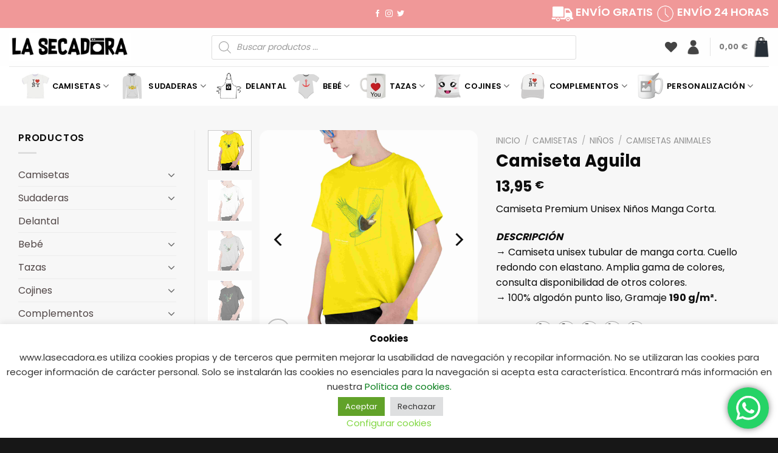

--- FILE ---
content_type: text/html; charset=UTF-8
request_url: https://lasecadora.es/producto/aries-horoscopo-copia-3/
body_size: 45313
content:
<!DOCTYPE html>
<html lang="es" class="loading-site no-js">
<head>
	<meta charset="UTF-8" />
	<link rel="profile" href="http://gmpg.org/xfn/11" />
	<link rel="pingback" href="https://lasecadora.es/xmlrpc.php" />

	<script>(function(html){html.className = html.className.replace(/\bno-js\b/,'js')})(document.documentElement);</script>
<meta name='robots' content='index, follow, max-image-preview:large, max-snippet:-1, max-video-preview:-1' />
	<style>img:is([sizes="auto" i], [sizes^="auto," i]) { contain-intrinsic-size: 3000px 1500px }</style>
	<meta name="viewport" content="width=device-width, initial-scale=1" />
	<!-- This site is optimized with the Yoast SEO plugin v23.9 - https://yoast.com/wordpress/plugins/seo/ -->
	<title>Camiseta Aguila - La Secadora</title>
	<link rel="canonical" href="https://lasecadora.es/producto/aries-horoscopo-copia-3/" />
	<meta property="og:locale" content="es_ES" />
	<meta property="og:type" content="article" />
	<meta property="og:title" content="Camiseta Aguila - La Secadora" />
	<meta property="og:description" content="Camiseta Premium Unisex Niños Manga Corta.  DESCRIPCIÓN → Camiseta unisex tubular de manga corta. Cuello redondo con elastano. Amplia gama de colores, consulta disponibilidad de otros colores. → 100% algodón punto liso, Gramaje 190 g/m²." />
	<meta property="og:url" content="https://lasecadora.es/producto/aries-horoscopo-copia-3/" />
	<meta property="og:site_name" content="La Secadora" />
	<meta property="article:modified_time" content="2022-10-31T20:01:47+00:00" />
	<meta property="og:image" content="https://lasecadora.es/wp-content/uploads/2022/08/t-shirt-mockup-featuring-a-kid-posing-against-a-colored-backdrop-m711-4_resultado-28.jpg" />
	<meta property="og:image:width" content="1920" />
	<meta property="og:image:height" content="1920" />
	<meta property="og:image:type" content="image/jpeg" />
	<meta name="twitter:card" content="summary_large_image" />
	<meta name="twitter:label1" content="Tiempo de lectura" />
	<meta name="twitter:data1" content="1 minuto" />
	<script type="application/ld+json" class="yoast-schema-graph">{"@context":"https://schema.org","@graph":[{"@type":"WebPage","@id":"https://lasecadora.es/producto/aries-horoscopo-copia-3/","url":"https://lasecadora.es/producto/aries-horoscopo-copia-3/","name":"Camiseta Aguila - La Secadora","isPartOf":{"@id":"https://lasecadora.es/#website"},"primaryImageOfPage":{"@id":"https://lasecadora.es/producto/aries-horoscopo-copia-3/#primaryimage"},"image":{"@id":"https://lasecadora.es/producto/aries-horoscopo-copia-3/#primaryimage"},"thumbnailUrl":"https://lasecadora.es/wp-content/uploads/2022/08/t-shirt-mockup-featuring-a-kid-posing-against-a-colored-backdrop-m711-4_resultado-28.jpg","datePublished":"2022-08-21T17:19:37+00:00","dateModified":"2022-10-31T20:01:47+00:00","breadcrumb":{"@id":"https://lasecadora.es/producto/aries-horoscopo-copia-3/#breadcrumb"},"inLanguage":"es","potentialAction":[{"@type":"ReadAction","target":["https://lasecadora.es/producto/aries-horoscopo-copia-3/"]}]},{"@type":"ImageObject","inLanguage":"es","@id":"https://lasecadora.es/producto/aries-horoscopo-copia-3/#primaryimage","url":"https://lasecadora.es/wp-content/uploads/2022/08/t-shirt-mockup-featuring-a-kid-posing-against-a-colored-backdrop-m711-4_resultado-28.jpg","contentUrl":"https://lasecadora.es/wp-content/uploads/2022/08/t-shirt-mockup-featuring-a-kid-posing-against-a-colored-backdrop-m711-4_resultado-28.jpg","width":1920,"height":1920,"caption":"T Shirt Mockup Featuring A Kid Posing Against A Colored Backdrop M711 4_resultado"},{"@type":"BreadcrumbList","@id":"https://lasecadora.es/producto/aries-horoscopo-copia-3/#breadcrumb","itemListElement":[{"@type":"ListItem","position":1,"name":"Portada","item":"https://lasecadora.es/"},{"@type":"ListItem","position":2,"name":"Tienda","item":"https://lasecadora.es/tienda/"},{"@type":"ListItem","position":3,"name":"Camiseta Aguila"}]},{"@type":"WebSite","@id":"https://lasecadora.es/#website","url":"https://lasecadora.es/","name":"La Secadora","description":"Venta Camisetas, Sudaderas, Tazas personalizadas","publisher":{"@id":"https://lasecadora.es/#organization"},"potentialAction":[{"@type":"SearchAction","target":{"@type":"EntryPoint","urlTemplate":"https://lasecadora.es/?s={search_term_string}"},"query-input":{"@type":"PropertyValueSpecification","valueRequired":true,"valueName":"search_term_string"}}],"inLanguage":"es"},{"@type":"Organization","@id":"https://lasecadora.es/#organization","name":"La Secadora","url":"https://lasecadora.es/","logo":{"@type":"ImageObject","inLanguage":"es","@id":"https://lasecadora.es/#/schema/logo/image/","url":"https://lasecadora.es/wp-content/uploads/2022/05/Logo-La_Secadora_Negro-scaled.jpg","contentUrl":"https://lasecadora.es/wp-content/uploads/2022/05/Logo-La_Secadora_Negro-scaled.jpg","width":2560,"height":584,"caption":"La Secadora"},"image":{"@id":"https://lasecadora.es/#/schema/logo/image/"}}]}</script>
	<!-- / Yoast SEO plugin. -->


<link rel='dns-prefetch' href='//cdn.jsdelivr.net' />
<link rel='prefetch' href='https://lasecadora.es/wp-content/themes/flatsome/assets/js/flatsome.js?ver=8e60d746741250b4dd4e' />
<link rel='prefetch' href='https://lasecadora.es/wp-content/themes/flatsome/assets/js/chunk.slider.js?ver=3.19.7' />
<link rel='prefetch' href='https://lasecadora.es/wp-content/themes/flatsome/assets/js/chunk.popups.js?ver=3.19.7' />
<link rel='prefetch' href='https://lasecadora.es/wp-content/themes/flatsome/assets/js/chunk.tooltips.js?ver=3.19.7' />
<link rel='prefetch' href='https://lasecadora.es/wp-content/themes/flatsome/assets/js/woocommerce.js?ver=dd6035ce106022a74757' />
<link rel="alternate" type="application/rss+xml" title="La Secadora &raquo; Feed" href="https://lasecadora.es/feed/" />
<link rel="alternate" type="application/rss+xml" title="La Secadora &raquo; Feed de los comentarios" href="https://lasecadora.es/comments/feed/" />
<link rel="alternate" type="application/rss+xml" title="La Secadora &raquo; Comentario Camiseta Aguila del feed" href="https://lasecadora.es/producto/aries-horoscopo-copia-3/feed/" />
<link rel='stylesheet' id='ht_ctc_main_css-css' href='https://lasecadora.es/wp-content/plugins/click-to-chat-for-whatsapp/new/inc/assets/css/main.css?ver=4.12' type='text/css' media='all' />
<link rel='stylesheet' id='contact-form-7-css' href='https://lasecadora.es/wp-content/plugins/contact-form-7/includes/css/styles.css?ver=6.0' type='text/css' media='all' />
<link rel='stylesheet' id='cookie-law-info-css' href='https://lasecadora.es/wp-content/plugins/cookie-law-info/legacy/public/css/cookie-law-info-public.css?ver=3.2.7' type='text/css' media='all' />
<link rel='stylesheet' id='cookie-law-info-gdpr-css' href='https://lasecadora.es/wp-content/plugins/cookie-law-info/legacy/public/css/cookie-law-info-gdpr.css?ver=3.2.7' type='text/css' media='all' />
<link rel='stylesheet' id='lumise-style-css' href='https://lasecadora.es/wp-content/plugins/lumise/assets/css/frontend.css?ver=2.0.4' type='text/css' media='all' />
<link rel='stylesheet' id='photoswipe-css' href='https://lasecadora.es/wp-content/plugins/woocommerce/assets/css/photoswipe/photoswipe.min.css?ver=9.4.2' type='text/css' media='all' />
<link rel='stylesheet' id='photoswipe-default-skin-css' href='https://lasecadora.es/wp-content/plugins/woocommerce/assets/css/photoswipe/default-skin/default-skin.min.css?ver=9.4.2' type='text/css' media='all' />
<style id='woocommerce-inline-inline-css' type='text/css'>
.woocommerce form .form-row .required { visibility: visible; }
</style>
<link rel='stylesheet' id='wc-pos-fonts-css' href='https://lasecadora.es/wp-content/plugins/woocommerce-point-of-sale/assets/dist/css/fonts.min.css?ver=6.0.2' type='text/css' media='all' />
<link rel='stylesheet' id='wc-pos-frontend-css' href='https://lasecadora.es/wp-content/plugins/woocommerce-point-of-sale/assets/dist/css/frontend.min.css?ver=6.0.2' type='text/css' media='all' />
<link rel='stylesheet' id='sendcloud-checkout-css-css' href='https://lasecadora.es/wp-content/plugins/sendcloud-shipping/resources/css/sendcloud-checkout.css?ver=2.4.5' type='text/css' media='all' />
<link rel='stylesheet' id='woo-variation-swatches-css' href='https://lasecadora.es/wp-content/plugins/woo-variation-swatches/assets/css/frontend.min.css?ver=1732541346' type='text/css' media='all' />
<style id='woo-variation-swatches-inline-css' type='text/css'>
:root {
--wvs-tick:url("data:image/svg+xml;utf8,%3Csvg filter='drop-shadow(0px 0px 2px rgb(0 0 0 / .8))' xmlns='http://www.w3.org/2000/svg'  viewBox='0 0 30 30'%3E%3Cpath fill='none' stroke='%23ffffff' stroke-linecap='round' stroke-linejoin='round' stroke-width='4' d='M4 16L11 23 27 7'/%3E%3C/svg%3E");

--wvs-cross:url("data:image/svg+xml;utf8,%3Csvg filter='drop-shadow(0px 0px 5px rgb(255 255 255 / .6))' xmlns='http://www.w3.org/2000/svg' width='72px' height='72px' viewBox='0 0 24 24'%3E%3Cpath fill='none' stroke='%23ff0000' stroke-linecap='round' stroke-width='0.6' d='M5 5L19 19M19 5L5 19'/%3E%3C/svg%3E");
--wvs-position:flex-start;
--wvs-single-product-large-item-width:40px;
--wvs-single-product-large-item-height:40px;
--wvs-single-product-large-item-font-size:16px;
--wvs-single-product-item-width:30px;
--wvs-single-product-item-height:30px;
--wvs-single-product-item-font-size:16px;
--wvs-archive-product-item-width:30px;
--wvs-archive-product-item-height:30px;
--wvs-archive-product-item-font-size:16px;
--wvs-tooltip-background-color:#333333;
--wvs-tooltip-text-color:#FFFFFF;
--wvs-item-box-shadow:0 0 0 1px #a8a8a8;
--wvs-item-background-color:#FFFFFF;
--wvs-item-text-color:#000000;
--wvs-hover-item-box-shadow:0 0 0 3px #DDDDDD;
--wvs-hover-item-background-color:#FFFFFF;
--wvs-hover-item-text-color:#000000;
--wvs-selected-item-box-shadow:0 0 0 2px #000000;
--wvs-selected-item-background-color:#FFFFFF;
--wvs-selected-item-text-color:#000000}.enabled-catalog-display-limit-mode > li.variable-item:nth-child(n+9) {display:none !important;}
</style>
<link rel='stylesheet' id='dgwt-wcas-style-css' href='https://lasecadora.es/wp-content/plugins/ajax-search-for-woocommerce/assets/css/style.min.css?ver=1.29.0' type='text/css' media='all' />
<link rel='preload' as='font' type='font/woff2' crossorigin='anonymous' id='tinvwl-webfont-font-css' href='https://lasecadora.es/wp-content/plugins/ti-woocommerce-wishlist/assets/fonts/tinvwl-webfont.woff2?ver=xu2uyi'  media='all' />
<link rel='stylesheet' id='tinvwl-webfont-css' href='https://lasecadora.es/wp-content/plugins/ti-woocommerce-wishlist/assets/css/webfont.min.css?ver=2.9.1' type='text/css' media='all' />
<link rel='stylesheet' id='tinvwl-css' href='https://lasecadora.es/wp-content/plugins/ti-woocommerce-wishlist/assets/css/public.min.css?ver=2.9.1' type='text/css' media='all' />
<link rel='stylesheet' id='ywdpd_owl-css' href='https://lasecadora.es/wp-content/plugins/yith-woocommerce-dynamic-pricing-and-discounts-premium/assets/css/owl/owl.carousel.min.css?ver=4.10.1' type='text/css' media='all' />
<link rel='stylesheet' id='yith_ywdpd_frontend-css' href='https://lasecadora.es/wp-content/plugins/yith-woocommerce-dynamic-pricing-and-discounts-premium/assets/css/frontend.css?ver=4.10.1' type='text/css' media='all' />
<link rel='stylesheet' id='flatsome-main-css' href='https://lasecadora.es/wp-content/themes/flatsome/assets/css/flatsome.css?ver=3.19.7' type='text/css' media='all' />
<style id='flatsome-main-inline-css' type='text/css'>
@font-face {
				font-family: "fl-icons";
				font-display: block;
				src: url(https://lasecadora.es/wp-content/themes/flatsome/assets/css/icons/fl-icons.eot?v=3.19.7);
				src:
					url(https://lasecadora.es/wp-content/themes/flatsome/assets/css/icons/fl-icons.eot#iefix?v=3.19.7) format("embedded-opentype"),
					url(https://lasecadora.es/wp-content/themes/flatsome/assets/css/icons/fl-icons.woff2?v=3.19.7) format("woff2"),
					url(https://lasecadora.es/wp-content/themes/flatsome/assets/css/icons/fl-icons.ttf?v=3.19.7) format("truetype"),
					url(https://lasecadora.es/wp-content/themes/flatsome/assets/css/icons/fl-icons.woff?v=3.19.7) format("woff"),
					url(https://lasecadora.es/wp-content/themes/flatsome/assets/css/icons/fl-icons.svg?v=3.19.7#fl-icons) format("svg");
			}
</style>
<link rel='stylesheet' id='flatsome-shop-css' href='https://lasecadora.es/wp-content/themes/flatsome/assets/css/flatsome-shop.css?ver=3.19.7' type='text/css' media='all' />
<script type="text/template" id="tmpl-variation-template">
	<div class="woocommerce-variation-description">{{{ data.variation.variation_description }}}</div>
	<div class="woocommerce-variation-price">{{{ data.variation.price_html }}}</div>
	<div class="woocommerce-variation-availability">{{{ data.variation.availability_html }}}</div>
</script>
<script type="text/template" id="tmpl-unavailable-variation-template">
	<p role="alert">Lo siento, este producto no está disponible. Por favor, elige otra combinación.</p>
</script>
<script type="text/javascript" src="https://lasecadora.es/wp-includes/js/jquery/jquery.min.js?ver=3.7.1" id="jquery-core-js"></script>
<script type="text/javascript" id="cookie-law-info-js-extra">
/* <![CDATA[ */
var Cli_Data = {"nn_cookie_ids":[],"cookielist":[],"non_necessary_cookies":[],"ccpaEnabled":"","ccpaRegionBased":"","ccpaBarEnabled":"","strictlyEnabled":["necessary","obligatoire"],"ccpaType":"gdpr","js_blocking":"1","custom_integration":"","triggerDomRefresh":"","secure_cookies":""};
var cli_cookiebar_settings = {"animate_speed_hide":"500","animate_speed_show":"500","background":"#FFF","border":"#b1a6a6c2","border_on":"","button_1_button_colour":"#61a229","button_1_button_hover":"#4e8221","button_1_link_colour":"#fff","button_1_as_button":"1","button_1_new_win":"","button_2_button_colour":"#333","button_2_button_hover":"#292929","button_2_link_colour":"#444","button_2_as_button":"","button_2_hidebar":"","button_3_button_colour":"#dedfe0","button_3_button_hover":"#b2b2b3","button_3_link_colour":"#333333","button_3_as_button":"1","button_3_new_win":"","button_4_button_colour":"#dedfe0","button_4_button_hover":"#b2b2b3","button_4_link_colour":"#81d742","button_4_as_button":"","button_7_button_colour":"#61a229","button_7_button_hover":"#4e8221","button_7_link_colour":"#fff","button_7_as_button":"1","button_7_new_win":"","font_family":"inherit","header_fix":"","notify_animate_hide":"1","notify_animate_show":"","notify_div_id":"#cookie-law-info-bar","notify_position_horizontal":"left","notify_position_vertical":"bottom","scroll_close":"","scroll_close_reload":"","accept_close_reload":"","reject_close_reload":"","showagain_tab":"1","showagain_background":"#fff","showagain_border":"#000","showagain_div_id":"#cookie-law-info-again","showagain_x_position":"100px","text":"#333333","show_once_yn":"","show_once":"10000","logging_on":"","as_popup":"","popup_overlay":"1","bar_heading_text":"Cookies","cookie_bar_as":"banner","popup_showagain_position":"bottom-right","widget_position":"left"};
var log_object = {"ajax_url":"https:\/\/lasecadora.es\/wp-admin\/admin-ajax.php"};
/* ]]> */
</script>
<script type="text/javascript" src="https://lasecadora.es/wp-content/plugins/cookie-law-info/legacy/public/js/cookie-law-info-public.js?ver=3.2.7" id="cookie-law-info-js"></script>
<script type="text/javascript" src="https://lasecadora.es/wp-content/plugins/woocommerce/assets/js/jquery-blockui/jquery.blockUI.min.js?ver=2.7.0-wc.9.4.2" id="jquery-blockui-js" data-wp-strategy="defer"></script>
<script type="text/javascript" id="wc-add-to-cart-js-extra">
/* <![CDATA[ */
var wc_add_to_cart_params = {"ajax_url":"\/wp-admin\/admin-ajax.php","wc_ajax_url":"\/?wc-ajax=%%endpoint%%","i18n_view_cart":"Ver carrito","cart_url":"https:\/\/lasecadora.es\/carrito\/","is_cart":"","cart_redirect_after_add":"no"};
/* ]]> */
</script>
<script type="text/javascript" src="https://lasecadora.es/wp-content/plugins/woocommerce/assets/js/frontend/add-to-cart.min.js?ver=9.4.2" id="wc-add-to-cart-js" defer="defer" data-wp-strategy="defer"></script>
<script type="text/javascript" src="https://lasecadora.es/wp-content/plugins/woocommerce/assets/js/photoswipe/photoswipe.min.js?ver=4.1.1-wc.9.4.2" id="photoswipe-js" defer="defer" data-wp-strategy="defer"></script>
<script type="text/javascript" src="https://lasecadora.es/wp-content/plugins/woocommerce/assets/js/photoswipe/photoswipe-ui-default.min.js?ver=4.1.1-wc.9.4.2" id="photoswipe-ui-default-js" defer="defer" data-wp-strategy="defer"></script>
<script type="text/javascript" id="wc-single-product-js-extra">
/* <![CDATA[ */
var wc_single_product_params = {"i18n_required_rating_text":"Por favor elige una puntuaci\u00f3n","review_rating_required":"yes","flexslider":{"rtl":false,"animation":"slide","smoothHeight":true,"directionNav":false,"controlNav":"thumbnails","slideshow":false,"animationSpeed":500,"animationLoop":false,"allowOneSlide":false},"zoom_enabled":"","zoom_options":[],"photoswipe_enabled":"1","photoswipe_options":{"shareEl":false,"closeOnScroll":false,"history":false,"hideAnimationDuration":0,"showAnimationDuration":0},"flexslider_enabled":""};
/* ]]> */
</script>
<script type="text/javascript" src="https://lasecadora.es/wp-content/plugins/woocommerce/assets/js/frontend/single-product.min.js?ver=9.4.2" id="wc-single-product-js" defer="defer" data-wp-strategy="defer"></script>
<script type="text/javascript" src="https://lasecadora.es/wp-content/plugins/woocommerce/assets/js/js-cookie/js.cookie.min.js?ver=2.1.4-wc.9.4.2" id="js-cookie-js" data-wp-strategy="defer"></script>
<link rel="https://api.w.org/" href="https://lasecadora.es/wp-json/" /><link rel="alternate" title="JSON" type="application/json" href="https://lasecadora.es/wp-json/wp/v2/product/5434" /><link rel="EditURI" type="application/rsd+xml" title="RSD" href="https://lasecadora.es/xmlrpc.php?rsd" />
<meta name="generator" content="WordPress 6.7.1" />
<meta name="generator" content="WooCommerce 9.4.2" />
<link rel='shortlink' href='https://lasecadora.es/?p=5434' />
<link rel="alternate" title="oEmbed (JSON)" type="application/json+oembed" href="https://lasecadora.es/wp-json/oembed/1.0/embed?url=https%3A%2F%2Flasecadora.es%2Fproducto%2Faries-horoscopo-copia-3%2F" />
<link rel="alternate" title="oEmbed (XML)" type="text/xml+oembed" href="https://lasecadora.es/wp-json/oembed/1.0/embed?url=https%3A%2F%2Flasecadora.es%2Fproducto%2Faries-horoscopo-copia-3%2F&#038;format=xml" />
		<style>
			#wpadminbar #wp-admin-bar-wc_pos_admin_bar_registers .ab-icon::before {
				content: "\f513";
				top: 0;
				font-size: 0.75em;
			}
		</style>
		<!-- This site is powered by WooCommerce Redsys Gateway Light v.6.2.2 - https://es.wordpress.org/plugins/woo-redsys-gateway-light/ -->		<style>
			.dgwt-wcas-ico-magnifier,.dgwt-wcas-ico-magnifier-handler{max-width:20px}.dgwt-wcas-search-wrapp{max-width:600px}		</style>
			<style>
		.dgwt-wcas-flatsome-up {
			margin-top: -40vh;
		}

		#search-lightbox .dgwt-wcas-sf-wrapp input[type=search].dgwt-wcas-search-input {
			height: 60px;
			font-size: 20px;
		}

		#search-lightbox .dgwt-wcas-search-wrapp {
			-webkit-transition: all 100ms ease-in-out;
			-moz-transition: all 100ms ease-in-out;
			-ms-transition: all 100ms ease-in-out;
			-o-transition: all 100ms ease-in-out;
			transition: all 100ms ease-in-out;
		}

		#search-lightbox .dgwt-wcas-sf-wrapp .dgwt-wcas-search-submit:before {
			top: 21px;
		}

		.dgwt-wcas-overlay-mobile-on .mfp-wrap .mfp-content {
			width: 100vw;
		}

		.dgwt-wcas-overlay-mobile-on .mfp-close,
		.dgwt-wcas-overlay-mobile-on .nav-sidebar {
			display: none;
		}

		.dgwt-wcas-overlay-mobile-on .main-menu-overlay {
			display: none;
		}

		.dgwt-wcas-open .header-search-dropdown .nav-dropdown {
			opacity: 1;
			max-height: inherit;
			left: -15px !important;
		}

		.dgwt-wcas-open:not(.dgwt-wcas-theme-flatsome-dd-sc) .nav-right .header-search-dropdown .nav-dropdown {
			left: auto;
			/*right: -15px;*/
		}

		.dgwt-wcas-theme-flatsome .nav-dropdown .dgwt-wcas-search-wrapp {
			min-width: 450px;
		}

		.header-search-form {
			min-width: 250px;
		}
	</style>
		<noscript><style>.woocommerce-product-gallery{ opacity: 1 !important; }</style></noscript>
	<style class='wp-fonts-local' type='text/css'>
@font-face{font-family:Inter;font-style:normal;font-weight:300 900;font-display:fallback;src:url('https://lasecadora.es/wp-content/plugins/woocommerce/assets/fonts/Inter-VariableFont_slnt,wght.woff2') format('woff2');font-stretch:normal;}
@font-face{font-family:Cardo;font-style:normal;font-weight:400;font-display:fallback;src:url('https://lasecadora.es/wp-content/plugins/woocommerce/assets/fonts/cardo_normal_400.woff2') format('woff2');}
</style>
<link rel="icon" href="https://lasecadora.es/wp-content/uploads/2022/04/cropped-LA-3-32x32.png" sizes="32x32" />
<link rel="icon" href="https://lasecadora.es/wp-content/uploads/2022/04/cropped-LA-3-192x192.png" sizes="192x192" />
<link rel="apple-touch-icon" href="https://lasecadora.es/wp-content/uploads/2022/04/cropped-LA-3-180x180.png" />
<meta name="msapplication-TileImage" content="https://lasecadora.es/wp-content/uploads/2022/04/cropped-LA-3-270x270.png" />
<style id="custom-css" type="text/css">:root {--primary-color: #f09898;--fs-color-primary: #f09898;--fs-color-secondary: #000000;--fs-color-success: #7a9c59;--fs-color-alert: #b20000;--fs-experimental-link-color: #514747;--fs-experimental-link-color-hover: #111;}.tooltipster-base {--tooltip-color: #fff;--tooltip-bg-color: #000;}.off-canvas-right .mfp-content, .off-canvas-left .mfp-content {--drawer-width: 300px;}.off-canvas .mfp-content.off-canvas-cart {--drawer-width: 360px;}.container-width, .full-width .ubermenu-nav, .container, .row{max-width: 1350px}.row.row-collapse{max-width: 1320px}.row.row-small{max-width: 1342.5px}.row.row-large{max-width: 1380px}.sticky-add-to-cart--active, #wrapper,#main,#main.dark{background-color: #f7f7f7}.header-main{height: 63px}#logo img{max-height: 63px}#logo{width:200px;}.header-bottom{min-height: 55px}.header-top{min-height: 46px}.transparent .header-main{height: 90px}.transparent #logo img{max-height: 90px}.has-transparent + .page-title:first-of-type,.has-transparent + #main > .page-title,.has-transparent + #main > div > .page-title,.has-transparent + #main .page-header-wrapper:first-of-type .page-title{padding-top: 170px;}.header.show-on-scroll,.stuck .header-main{height:70px!important}.stuck #logo img{max-height: 70px!important}.search-form{ width: 95%;}.header-bottom {background-color: #ffffff}.top-bar-nav > li > a{line-height: 16px }.header-bottom-nav > li > a{line-height: 16px }@media (max-width: 549px) {.header-main{height: 70px}#logo img{max-height: 70px}}.nav-dropdown{font-size:89%}body{color: #0c0c0c}h1,h2,h3,h4,h5,h6,.heading-font{color: #0a0a0a;}@media screen and (max-width: 549px){body{font-size: 100%;}}body{font-family: Poppins, sans-serif;}body {font-weight: 400;font-style: normal;}.nav > li > a {font-family: Poppins, sans-serif;}.mobile-sidebar-levels-2 .nav > li > ul > li > a {font-family: Poppins, sans-serif;}.nav > li > a,.mobile-sidebar-levels-2 .nav > li > ul > li > a {font-weight: 600;font-style: normal;}h1,h2,h3,h4,h5,h6,.heading-font, .off-canvas-center .nav-sidebar.nav-vertical > li > a{font-family: Poppins, sans-serif;}h1,h2,h3,h4,h5,h6,.heading-font,.banner h1,.banner h2 {font-weight: 700;font-style: normal;}.alt-font{font-family: "Dancing Script", sans-serif;}.alt-font {font-weight: 400!important;font-style: normal!important;}.header:not(.transparent) .top-bar-nav > li > a {color: #ffffff;}.header:not(.transparent) .header-bottom-nav.nav > li > a{color: #000000;}.current .breadcrumb-step, [data-icon-label]:after, .button#place_order,.button.checkout,.checkout-button,.single_add_to_cart_button.button, .sticky-add-to-cart-select-options-button{background-color: #f09898!important }.has-equal-box-heights .box-image {padding-top: 100%;}input[type='submit'], input[type="button"], button:not(.icon), .button:not(.icon){border-radius: 15!important}.shop-page-title.featured-title .title-bg{ background-image: url(https://lasecadora.es/wp-content/uploads/2022/08/t-shirt-mockup-featuring-a-kid-posing-against-a-colored-backdrop-m711-4_resultado-28.jpg)!important;}@media screen and (min-width: 550px){.products .box-vertical .box-image{min-width: 0px!important;width: 0px!important;}}.header-main .social-icons,.header-main .cart-icon strong,.header-main .menu-title,.header-main .header-button > .button.is-outline,.header-main .nav > li > a > i:not(.icon-angle-down){color: #444444!important;}.header-main .header-button > .button.is-outline,.header-main .cart-icon strong:after,.header-main .cart-icon strong{border-color: #444444!important;}.header-main .header-button > .button:not(.is-outline){background-color: #444444!important;}.header-main .current-dropdown .cart-icon strong,.header-main .header-button > .button:hover,.header-main .header-button > .button:hover i,.header-main .header-button > .button:hover span{color:#FFF!important;}.header-main .menu-title:hover,.header-main .social-icons a:hover,.header-main .header-button > .button.is-outline:hover,.header-main .nav > li > a:hover > i:not(.icon-angle-down){color: #444444!important;}.header-main .current-dropdown .cart-icon strong,.header-main .header-button > .button:hover{background-color: #444444!important;}.header-main .current-dropdown .cart-icon strong:after,.header-main .current-dropdown .cart-icon strong,.header-main .header-button > .button:hover{border-color: #444444!important;}.footer-2{background-color: #171717}.absolute-footer, html{background-color: #171717}.nav-vertical-fly-out > li + li {border-top-width: 1px; border-top-style: solid;}.label-new.menu-item > a:after{content:"Nuevo";}.label-hot.menu-item > a:after{content:"Caliente";}.label-sale.menu-item > a:after{content:"Oferta";}.label-popular.menu-item > a:after{content:"Populares";}</style>		<style type="text/css" id="wp-custom-css">
			input[type='search']{
	
	height: 35px;
    -webkit-appearance: none;
    -moz-appearance: none;
    appearance: none;
    border-top-left-radius: 5px;
    border-bottom-left-radius: 5px;
	
	background-color:#e5e5e5;
}
.searchform .button {
	height: 35px;
    margin: 0;
	  border-top-right-radius: 5px;
    border-bottom-right-radius: 5px;
	
}
/*slider de productos botones*/
.flickity-prev-next-button {
	  opacity: 30;
}
.slider-nav-circle .flickity-prev-next-button svg, .slider-nav-circle .flickity-prev-next-button .arrow {
    border-radius: 10px;
    border: 1px solid white;
	  box-shadow: 0px 0px 10px 0px #1da1f2;
    background-color:#ea2775;
}
/*termina slider de productos botones*/
.single_add_to_cart_button.button {
    background-color: #f09898!important;
    border-radius: 15px;
}
/*redondear border imagenes ficha producto*/
.product-gallery-slider img {
    border-radius: 15px;
}
/*termina*/
/*redondearetiquetadecategoria*/
.box-label .box-text {
    box-shadow: 1px 1px 3px 0 #333;
    border-radius: 15px;
}
/*termina*/
.cart-img-icon {
	width:25px;
}
.botonenviar {
	padding-top:40px;
}
/*quitar link 'ver mas colores en archivo de proudctos*/
.woo-variation-swatches .woo-variation-swatches-variable-item-more {
    display: none;
}		</style>
		<style id="kirki-inline-styles">/* devanagari */
@font-face {
  font-family: 'Poppins';
  font-style: normal;
  font-weight: 400;
  font-display: swap;
  src: url(https://lasecadora.es/wp-content/fonts/poppins/pxiEyp8kv8JHgFVrJJbecmNE.woff2) format('woff2');
  unicode-range: U+0900-097F, U+1CD0-1CF9, U+200C-200D, U+20A8, U+20B9, U+20F0, U+25CC, U+A830-A839, U+A8E0-A8FF, U+11B00-11B09;
}
/* latin-ext */
@font-face {
  font-family: 'Poppins';
  font-style: normal;
  font-weight: 400;
  font-display: swap;
  src: url(https://lasecadora.es/wp-content/fonts/poppins/pxiEyp8kv8JHgFVrJJnecmNE.woff2) format('woff2');
  unicode-range: U+0100-02BA, U+02BD-02C5, U+02C7-02CC, U+02CE-02D7, U+02DD-02FF, U+0304, U+0308, U+0329, U+1D00-1DBF, U+1E00-1E9F, U+1EF2-1EFF, U+2020, U+20A0-20AB, U+20AD-20C0, U+2113, U+2C60-2C7F, U+A720-A7FF;
}
/* latin */
@font-face {
  font-family: 'Poppins';
  font-style: normal;
  font-weight: 400;
  font-display: swap;
  src: url(https://lasecadora.es/wp-content/fonts/poppins/pxiEyp8kv8JHgFVrJJfecg.woff2) format('woff2');
  unicode-range: U+0000-00FF, U+0131, U+0152-0153, U+02BB-02BC, U+02C6, U+02DA, U+02DC, U+0304, U+0308, U+0329, U+2000-206F, U+20AC, U+2122, U+2191, U+2193, U+2212, U+2215, U+FEFF, U+FFFD;
}
/* devanagari */
@font-face {
  font-family: 'Poppins';
  font-style: normal;
  font-weight: 600;
  font-display: swap;
  src: url(https://lasecadora.es/wp-content/fonts/poppins/pxiByp8kv8JHgFVrLEj6Z11lFc-K.woff2) format('woff2');
  unicode-range: U+0900-097F, U+1CD0-1CF9, U+200C-200D, U+20A8, U+20B9, U+20F0, U+25CC, U+A830-A839, U+A8E0-A8FF, U+11B00-11B09;
}
/* latin-ext */
@font-face {
  font-family: 'Poppins';
  font-style: normal;
  font-weight: 600;
  font-display: swap;
  src: url(https://lasecadora.es/wp-content/fonts/poppins/pxiByp8kv8JHgFVrLEj6Z1JlFc-K.woff2) format('woff2');
  unicode-range: U+0100-02BA, U+02BD-02C5, U+02C7-02CC, U+02CE-02D7, U+02DD-02FF, U+0304, U+0308, U+0329, U+1D00-1DBF, U+1E00-1E9F, U+1EF2-1EFF, U+2020, U+20A0-20AB, U+20AD-20C0, U+2113, U+2C60-2C7F, U+A720-A7FF;
}
/* latin */
@font-face {
  font-family: 'Poppins';
  font-style: normal;
  font-weight: 600;
  font-display: swap;
  src: url(https://lasecadora.es/wp-content/fonts/poppins/pxiByp8kv8JHgFVrLEj6Z1xlFQ.woff2) format('woff2');
  unicode-range: U+0000-00FF, U+0131, U+0152-0153, U+02BB-02BC, U+02C6, U+02DA, U+02DC, U+0304, U+0308, U+0329, U+2000-206F, U+20AC, U+2122, U+2191, U+2193, U+2212, U+2215, U+FEFF, U+FFFD;
}
/* devanagari */
@font-face {
  font-family: 'Poppins';
  font-style: normal;
  font-weight: 700;
  font-display: swap;
  src: url(https://lasecadora.es/wp-content/fonts/poppins/pxiByp8kv8JHgFVrLCz7Z11lFc-K.woff2) format('woff2');
  unicode-range: U+0900-097F, U+1CD0-1CF9, U+200C-200D, U+20A8, U+20B9, U+20F0, U+25CC, U+A830-A839, U+A8E0-A8FF, U+11B00-11B09;
}
/* latin-ext */
@font-face {
  font-family: 'Poppins';
  font-style: normal;
  font-weight: 700;
  font-display: swap;
  src: url(https://lasecadora.es/wp-content/fonts/poppins/pxiByp8kv8JHgFVrLCz7Z1JlFc-K.woff2) format('woff2');
  unicode-range: U+0100-02BA, U+02BD-02C5, U+02C7-02CC, U+02CE-02D7, U+02DD-02FF, U+0304, U+0308, U+0329, U+1D00-1DBF, U+1E00-1E9F, U+1EF2-1EFF, U+2020, U+20A0-20AB, U+20AD-20C0, U+2113, U+2C60-2C7F, U+A720-A7FF;
}
/* latin */
@font-face {
  font-family: 'Poppins';
  font-style: normal;
  font-weight: 700;
  font-display: swap;
  src: url(https://lasecadora.es/wp-content/fonts/poppins/pxiByp8kv8JHgFVrLCz7Z1xlFQ.woff2) format('woff2');
  unicode-range: U+0000-00FF, U+0131, U+0152-0153, U+02BB-02BC, U+02C6, U+02DA, U+02DC, U+0304, U+0308, U+0329, U+2000-206F, U+20AC, U+2122, U+2191, U+2193, U+2212, U+2215, U+FEFF, U+FFFD;
}/* vietnamese */
@font-face {
  font-family: 'Dancing Script';
  font-style: normal;
  font-weight: 400;
  font-display: swap;
  src: url(https://lasecadora.es/wp-content/fonts/dancing-script/If2cXTr6YS-zF4S-kcSWSVi_sxjsohD9F50Ruu7BMSo3Rep8ltA.woff2) format('woff2');
  unicode-range: U+0102-0103, U+0110-0111, U+0128-0129, U+0168-0169, U+01A0-01A1, U+01AF-01B0, U+0300-0301, U+0303-0304, U+0308-0309, U+0323, U+0329, U+1EA0-1EF9, U+20AB;
}
/* latin-ext */
@font-face {
  font-family: 'Dancing Script';
  font-style: normal;
  font-weight: 400;
  font-display: swap;
  src: url(https://lasecadora.es/wp-content/fonts/dancing-script/If2cXTr6YS-zF4S-kcSWSVi_sxjsohD9F50Ruu7BMSo3ROp8ltA.woff2) format('woff2');
  unicode-range: U+0100-02BA, U+02BD-02C5, U+02C7-02CC, U+02CE-02D7, U+02DD-02FF, U+0304, U+0308, U+0329, U+1D00-1DBF, U+1E00-1E9F, U+1EF2-1EFF, U+2020, U+20A0-20AB, U+20AD-20C0, U+2113, U+2C60-2C7F, U+A720-A7FF;
}
/* latin */
@font-face {
  font-family: 'Dancing Script';
  font-style: normal;
  font-weight: 400;
  font-display: swap;
  src: url(https://lasecadora.es/wp-content/fonts/dancing-script/If2cXTr6YS-zF4S-kcSWSVi_sxjsohD9F50Ruu7BMSo3Sup8.woff2) format('woff2');
  unicode-range: U+0000-00FF, U+0131, U+0152-0153, U+02BB-02BC, U+02C6, U+02DA, U+02DC, U+0304, U+0308, U+0329, U+2000-206F, U+20AC, U+2122, U+2191, U+2193, U+2212, U+2215, U+FEFF, U+FFFD;
}</style></head>

<body class="product-template-default single single-product postid-5434 theme-flatsome woocommerce woocommerce-page woocommerce-no-js woo-variation-swatches wvs-behavior-blur wvs-theme-flatsome wvs-tooltip dgwt-wcas-theme-flatsome tinvwl-theme-style lightbox nav-dropdown-has-arrow nav-dropdown-has-shadow nav-dropdown-has-border lumise-theme-flatsome">


<a class="skip-link screen-reader-text" href="#main">Saltar al contenido</a>

<div id="wrapper">

	
	<header id="header" class="header has-sticky sticky-shrink">
		<div class="header-wrapper">
			<div id="top-bar" class="header-top nav-dark flex-has-center hide-for-medium">
    <div class="flex-row container">
      <div class="flex-col hide-for-medium flex-left">
          <ul class="nav nav-left medium-nav-center nav-small  nav-divided">
                        </ul>
      </div>

      <div class="flex-col hide-for-medium flex-center">
          <ul class="nav nav-center nav-small  nav-divided">
              <li class="html header-social-icons ml-0">
	<div class="social-icons follow-icons" ><a href="https://www.facebook.com/Lasecadora-105986262055886" target="_blank" data-label="Facebook" class="icon plain facebook tooltip" title="Síguenos en Facebook" aria-label="Síguenos en Facebook" rel="noopener nofollow" ><i class="icon-facebook" ></i></a><a href="https://www.instagram.com/lasecadorashop/" target="_blank" data-label="Instagram" class="icon plain instagram tooltip" title="Síguenos en Instagram" aria-label="Síguenos en Instagram" rel="noopener nofollow" ><i class="icon-instagram" ></i></a><a href="https://twitter.com/LasecadoraEs" data-label="Twitter" target="_blank" class="icon plain twitter tooltip" title="Síguenos en Twitter" aria-label="Síguenos en Twitter" rel="noopener nofollow" ><i class="icon-twitter" ></i></a></div></li>
          </ul>
      </div>

      <div class="flex-col hide-for-medium flex-right">
         <ul class="nav top-bar-nav nav-right nav-small  nav-divided">
              <li class="html custom html_topbar_right"><div style="align-items:right;"><img src="https://lasecadora.es/wp-content/uploads/2022/06/Diseño-sin-título-1.png" style="width:40px;"></img><a href="https://lasecadora.es/gastos-de-envio/" style="font-size:18px;font-weight:600;color:#ffffff">ENVÍO GRATIS</a><img src="https://lasecadora.es/wp-content/uploads/2022/06/Diseño-sin-título-2.png" style="width:40px;"></img><a href="https://lasecadora.es/envios-y-devoluciones/" style="font-size:18px;font-weight:600;color:#ffffff">ENVÍO 24 HORAS</a></div></li>          </ul>
      </div>

      
    </div>
</div>
<div id="masthead" class="header-main ">
      <div class="header-inner flex-row container logo-left medium-logo-center" role="navigation">

          <!-- Logo -->
          <div id="logo" class="flex-col logo">
            
<!-- Header logo -->
<a href="https://lasecadora.es/" title="La Secadora - Venta Camisetas, Sudaderas, Tazas personalizadas" rel="home">
		<img width="1020" height="233" src="https://lasecadora.es/wp-content/uploads/2022/05/Logo-La_Secadora_Negro-1024x234.jpg" class="header_logo header-logo" alt="La Secadora"/><img  width="1020" height="233" src="https://lasecadora.es/wp-content/uploads/2022/05/Logo-La_Secadora_Negro-1024x234.jpg" class="header-logo-dark" alt="La Secadora"/></a>
          </div>

          <!-- Mobile Left Elements -->
          <div class="flex-col show-for-medium flex-left">
            <ul class="mobile-nav nav nav-left ">
              <li class="nav-icon has-icon">
  		<a href="#" data-open="#main-menu" data-pos="left" data-bg="main-menu-overlay" data-color="" class="is-small" aria-label="Menú" aria-controls="main-menu" aria-expanded="false">

		  <i class="icon-menu" ></i>
		  		</a>
	</li>
            </ul>
          </div>

          <!-- Left Elements -->
          <div class="flex-col hide-for-medium flex-left
            flex-grow">
            <ul class="header-nav header-nav-main nav nav-left  nav-uppercase" >
              <li class="header-search-form search-form html relative has-icon">
	<div class="header-search-form-wrapper">
		<div  class="dgwt-wcas-search-wrapp dgwt-wcas-no-submit woocommerce dgwt-wcas-style-solaris js-dgwt-wcas-layout-classic dgwt-wcas-layout-classic js-dgwt-wcas-mobile-overlay-enabled">
		<form class="dgwt-wcas-search-form" role="search" action="https://lasecadora.es/" method="get">
		<div class="dgwt-wcas-sf-wrapp">
							<svg class="dgwt-wcas-ico-magnifier" xmlns="http://www.w3.org/2000/svg"
					 xmlns:xlink="http://www.w3.org/1999/xlink" x="0px" y="0px"
					 viewBox="0 0 51.539 51.361" xml:space="preserve">
		             <path 						 d="M51.539,49.356L37.247,35.065c3.273-3.74,5.272-8.623,5.272-13.983c0-11.742-9.518-21.26-21.26-21.26 S0,9.339,0,21.082s9.518,21.26,21.26,21.26c5.361,0,10.244-1.999,13.983-5.272l14.292,14.292L51.539,49.356z M2.835,21.082 c0-10.176,8.249-18.425,18.425-18.425s18.425,8.249,18.425,18.425S31.436,39.507,21.26,39.507S2.835,31.258,2.835,21.082z"/>
				</svg>
							<label class="screen-reader-text"
				   for="dgwt-wcas-search-input-1">Búsqueda de productos</label>

			<input id="dgwt-wcas-search-input-1"
				   type="search"
				   class="dgwt-wcas-search-input"
				   name="s"
				   value=""
				   placeholder="Buscar productos ..."
				   autocomplete="off"
							/>
			<div class="dgwt-wcas-preloader"></div>

			<div class="dgwt-wcas-voice-search"></div>

			
			<input type="hidden" name="post_type" value="product"/>
			<input type="hidden" name="dgwt_wcas" value="1"/>

			
					</div>
	</form>
</div>
	</div>
</li>
            </ul>
          </div>

          <!-- Right Elements -->
          <div class="flex-col hide-for-medium flex-right">
            <ul class="header-nav header-nav-main nav nav-right  nav-uppercase">
              		<li class="header-wishlist-icon">
							<a href="https://lasecadora.es/lista-de-deseos/"
				   class="wishlist-link is-small">
																<i class="wishlist-icon icon-heart"
						   >
						</i>
									</a>
						</li> <li class="html custom html_top_right_text"><a href="https://lasecadora.es/mi-cuenta/"><img src="https://lasecadora.es/wp-content/uploads/2022/06/Diseño-sin-título-3.png" style="width:25px;"></img></a></li><li class="header-divider"></li><li class="cart-item has-icon has-dropdown">

<a href="https://lasecadora.es/carrito/" class="header-cart-link is-small" title="Carrito" >

<span class="header-cart-title">
          <span class="cart-price"><span class="woocommerce-Price-amount amount"><bdi>0,00&nbsp;<span class="woocommerce-Price-currencySymbol">&euro;</span></bdi></span></span>
  </span>

  <span class="image-icon header-cart-icon" data-icon-label="0">
	<img class="cart-img-icon" alt="Carrito" src="https://lasecadora.es/wp-content/uploads/2022/04/Diseño-sin-título-131.png" width="64" height="87"/>
  </span>
</a>

 <ul class="nav-dropdown nav-dropdown-simple">
    <li class="html widget_shopping_cart">
      <div class="widget_shopping_cart_content">
        

	<div class="ux-mini-cart-empty flex flex-row-col text-center pt pb">
				<div class="ux-mini-cart-empty-icon">
			<svg xmlns="http://www.w3.org/2000/svg" viewBox="0 0 17 19" style="opacity:.1;height:80px;">
				<path d="M8.5 0C6.7 0 5.3 1.2 5.3 2.7v2H2.1c-.3 0-.6.3-.7.7L0 18.2c0 .4.2.8.6.8h15.7c.4 0 .7-.3.7-.7v-.1L15.6 5.4c0-.3-.3-.6-.7-.6h-3.2v-2c0-1.6-1.4-2.8-3.2-2.8zM6.7 2.7c0-.8.8-1.4 1.8-1.4s1.8.6 1.8 1.4v2H6.7v-2zm7.5 3.4 1.3 11.5h-14L2.8 6.1h2.5v1.4c0 .4.3.7.7.7.4 0 .7-.3.7-.7V6.1h3.5v1.4c0 .4.3.7.7.7s.7-.3.7-.7V6.1h2.6z" fill-rule="evenodd" clip-rule="evenodd" fill="currentColor"></path>
			</svg>
		</div>
				<p class="woocommerce-mini-cart__empty-message empty">No hay productos en el carrito.</p>
					<p class="return-to-shop">
				<a class="button primary wc-backward" href="https://lasecadora.es/tienda/">
					Volver a la tienda				</a>
			</p>
				</div>


      </div>
    </li>
     </ul>

</li>
            </ul>
          </div>

          <!-- Mobile Right Elements -->
          <div class="flex-col show-for-medium flex-right">
            <ul class="mobile-nav nav nav-right ">
              <li class="cart-item has-icon">


		<a href="https://lasecadora.es/carrito/" class="header-cart-link is-small off-canvas-toggle nav-top-link" title="Carrito" data-open="#cart-popup" data-class="off-canvas-cart" data-pos="right" >

  <span class="image-icon header-cart-icon" data-icon-label="0">
	<img class="cart-img-icon" alt="Carrito" src="https://lasecadora.es/wp-content/uploads/2022/04/Diseño-sin-título-131.png" width="64" height="87"/>
  </span>
</a>


  <!-- Cart Sidebar Popup -->
  <div id="cart-popup" class="mfp-hide">
  <div class="cart-popup-inner inner-padding cart-popup-inner--sticky">
      <div class="cart-popup-title text-center">
          <span class="heading-font uppercase">Carrito</span>
          <div class="is-divider"></div>
      </div>
	  <div class="widget_shopping_cart">
		  <div class="widget_shopping_cart_content">
			  

	<div class="ux-mini-cart-empty flex flex-row-col text-center pt pb">
				<div class="ux-mini-cart-empty-icon">
			<svg xmlns="http://www.w3.org/2000/svg" viewBox="0 0 17 19" style="opacity:.1;height:80px;">
				<path d="M8.5 0C6.7 0 5.3 1.2 5.3 2.7v2H2.1c-.3 0-.6.3-.7.7L0 18.2c0 .4.2.8.6.8h15.7c.4 0 .7-.3.7-.7v-.1L15.6 5.4c0-.3-.3-.6-.7-.6h-3.2v-2c0-1.6-1.4-2.8-3.2-2.8zM6.7 2.7c0-.8.8-1.4 1.8-1.4s1.8.6 1.8 1.4v2H6.7v-2zm7.5 3.4 1.3 11.5h-14L2.8 6.1h2.5v1.4c0 .4.3.7.7.7.4 0 .7-.3.7-.7V6.1h3.5v1.4c0 .4.3.7.7.7s.7-.3.7-.7V6.1h2.6z" fill-rule="evenodd" clip-rule="evenodd" fill="currentColor"></path>
			</svg>
		</div>
				<p class="woocommerce-mini-cart__empty-message empty">No hay productos en el carrito.</p>
					<p class="return-to-shop">
				<a class="button primary wc-backward" href="https://lasecadora.es/tienda/">
					Volver a la tienda				</a>
			</p>
				</div>


		  </div>
	  </div>
               </div>
  </div>

</li>
            </ul>
          </div>

      </div>

            <div class="container"><div class="top-divider full-width"></div></div>
      </div>
<div id="wide-nav" class="header-bottom wide-nav flex-has-center hide-for-medium">
    <div class="flex-row container">

            
                        <div class="flex-col hide-for-medium flex-center">
                <ul class="nav header-nav header-bottom-nav nav-center  nav-spacing-small nav-uppercase">
                    <li id="menu-item-37" class="menu-item menu-item-type-taxonomy menu-item-object-product_cat current-product-ancestor menu-item-has-children menu-item-37 menu-item-design-default has-dropdown has-icon-left"><a href="https://lasecadora.es/categoria-producto/camisetas/" class="nav-top-link" aria-expanded="false" aria-haspopup="menu"><img class="ux-menu-icon" width="45" height="45" src="https://lasecadora.es/wp-content/uploads/2022/04/Diseno-sin-titulo-4.jpg" alt="Diseno Sin Titulo" />Camisetas<i class="icon-angle-down" ></i></a>
<ul class="sub-menu nav-dropdown nav-dropdown-simple">
	<li id="menu-item-232" class="menu-item menu-item-type-taxonomy menu-item-object-product_cat menu-item-has-children menu-item-232 nav-dropdown-col"><a href="https://lasecadora.es/categoria-producto/camisetas/hombre/">Hombre</a>
	<ul class="sub-menu nav-column nav-dropdown-simple">
		<li id="menu-item-233" class="menu-item menu-item-type-taxonomy menu-item-object-product_cat menu-item-233"><a href="https://lasecadora.es/categoria-producto/camisetas/hombre/camisetas-con-frases/">Camisetas con Frases</a></li>
		<li id="menu-item-234" class="menu-item menu-item-type-taxonomy menu-item-object-product_cat menu-item-234"><a href="https://lasecadora.es/categoria-producto/camisetas/hombre/camisetas-cumpleanos/">Camisetas Cumpleaños</a></li>
		<li id="menu-item-6197" class="menu-item menu-item-type-taxonomy menu-item-object-product_cat menu-item-6197"><a href="https://lasecadora.es/categoria-producto/camisetas/hombre/camisetas-animales/">Camisetas Animales</a></li>
		<li id="menu-item-938" class="menu-item menu-item-type-taxonomy menu-item-object-product_cat menu-item-938"><a href="https://lasecadora.es/categoria-producto/camisetas/hombre/camisetas-originales/">Camisetas Originales</a></li>
		<li id="menu-item-235" class="menu-item menu-item-type-taxonomy menu-item-object-product_cat menu-item-235"><a href="https://lasecadora.es/categoria-producto/camisetas/hombre/camisetas-molonas/">Camisetas Molonas</a></li>
		<li id="menu-item-3857" class="menu-item menu-item-type-taxonomy menu-item-object-product_cat menu-item-3857"><a href="https://lasecadora.es/categoria-producto/camisetas/hombre/camisetas-retro/">Camisetas Retro</a></li>
		<li id="menu-item-236" class="menu-item menu-item-type-taxonomy menu-item-object-product_cat menu-item-236"><a href="https://lasecadora.es/categoria-producto/camisetas/hombre/despedida-de-soltero/">Camisetas Despedida de Soltero</a></li>
		<li id="menu-item-237" class="menu-item menu-item-type-taxonomy menu-item-object-product_cat menu-item-237"><a href="https://lasecadora.es/categoria-producto/camisetas/hombre/dia-del-padre/">Camisetas Dia del Padre</a></li>
		<li id="menu-item-1349" class="menu-item menu-item-type-taxonomy menu-item-object-product_cat menu-item-1349"><a href="https://lasecadora.es/categoria-producto/camisetas/hombre/camisetas-halloween/">Camisetas Halloween</a></li>
	</ul>
</li>
	<li id="menu-item-238" class="menu-item menu-item-type-taxonomy menu-item-object-product_cat menu-item-has-children menu-item-238 nav-dropdown-col"><a href="https://lasecadora.es/categoria-producto/camisetas/mujer/">Mujer</a>
	<ul class="sub-menu nav-column nav-dropdown-simple">
		<li id="menu-item-239" class="menu-item menu-item-type-taxonomy menu-item-object-product_cat menu-item-239"><a href="https://lasecadora.es/categoria-producto/camisetas/mujer/camisetas-con-frases-mujer-nina/">Camisetas con Frases</a></li>
		<li id="menu-item-240" class="menu-item menu-item-type-taxonomy menu-item-object-product_cat menu-item-240"><a href="https://lasecadora.es/categoria-producto/camisetas/mujer/camisetas-cumpleanos-mujer-nina/">Camisetas Cumpleaños</a></li>
		<li id="menu-item-6192" class="menu-item menu-item-type-taxonomy menu-item-object-product_cat menu-item-6192"><a href="https://lasecadora.es/categoria-producto/camisetas/mujer/camisetas-animales-mujer-nina/">Camisetas Animales</a></li>
		<li id="menu-item-6196" class="menu-item menu-item-type-taxonomy menu-item-object-product_cat menu-item-6196"><a href="https://lasecadora.es/categoria-producto/camisetas/mujer/camisetas-originales-mujer-nina/">Camisetas Originales</a></li>
		<li id="menu-item-241" class="menu-item menu-item-type-taxonomy menu-item-object-product_cat menu-item-241"><a href="https://lasecadora.es/categoria-producto/camisetas/mujer/camisetas-molonas-mujer-nina/">Camisetas Molonas</a></li>
		<li id="menu-item-3856" class="menu-item menu-item-type-taxonomy menu-item-object-product_cat menu-item-3856"><a href="https://lasecadora.es/categoria-producto/camisetas/mujer/camisetas-retro-mujer/">Camisetas Retro</a></li>
		<li id="menu-item-242" class="menu-item menu-item-type-taxonomy menu-item-object-product_cat menu-item-242"><a href="https://lasecadora.es/categoria-producto/camisetas/mujer/despedida-de-soltera/">Camisetas Despedida de Soltera</a></li>
		<li id="menu-item-243" class="menu-item menu-item-type-taxonomy menu-item-object-product_cat menu-item-243"><a href="https://lasecadora.es/categoria-producto/camisetas/mujer/dia-de-la-madre/">Camisetas Dia de la Madre</a></li>
		<li id="menu-item-1350" class="menu-item menu-item-type-taxonomy menu-item-object-product_cat menu-item-1350"><a href="https://lasecadora.es/categoria-producto/camisetas/mujer/camiseta-halloween/">Camisetas Halloween</a></li>
	</ul>
</li>
	<li id="menu-item-1140" class="menu-item menu-item-type-taxonomy menu-item-object-product_cat current-product-ancestor current-menu-parent current-product-parent menu-item-has-children menu-item-1140 active nav-dropdown-col"><a href="https://lasecadora.es/categoria-producto/camisetas/ninos/">Niños</a>
	<ul class="sub-menu nav-column nav-dropdown-simple">
		<li id="menu-item-6188" class="menu-item menu-item-type-taxonomy menu-item-object-product_cat menu-item-6188"><a href="https://lasecadora.es/categoria-producto/camisetas/ninos/camisetas-con-frases-ninos/">Camisetas con frases</a></li>
		<li id="menu-item-1142" class="menu-item menu-item-type-taxonomy menu-item-object-product_cat menu-item-1142"><a href="https://lasecadora.es/categoria-producto/camisetas/ninos/camisetas-cumpleanos-ninos/">Camisetas Cumpleaños</a></li>
		<li id="menu-item-1141" class="menu-item menu-item-type-taxonomy menu-item-object-product_cat current-product-ancestor current-menu-parent current-product-parent menu-item-1141 active"><a href="https://lasecadora.es/categoria-producto/camisetas/ninos/camisetas-animales-ninos/">Camisetas Animales</a></li>
		<li id="menu-item-1208" class="menu-item menu-item-type-taxonomy menu-item-object-product_cat current-product-ancestor current-menu-parent current-product-parent menu-item-1208 active"><a href="https://lasecadora.es/categoria-producto/camisetas/ninos/camisetas-originales-ninos/">Camisetas Originales</a></li>
		<li id="menu-item-1207" class="menu-item menu-item-type-taxonomy menu-item-object-product_cat menu-item-1207"><a href="https://lasecadora.es/categoria-producto/camisetas/ninos/camisetas-molonas-ninos/">Camisetas Molonas</a></li>
		<li id="menu-item-3855" class="menu-item menu-item-type-taxonomy menu-item-object-product_cat menu-item-3855"><a href="https://lasecadora.es/categoria-producto/camisetas/ninos/camisetas-retro-ninos/">Camisetas Retro</a></li>
		<li id="menu-item-1143" class="menu-item menu-item-type-taxonomy menu-item-object-product_cat menu-item-1143"><a href="https://lasecadora.es/categoria-producto/camisetas/ninos/camisetas-divertidas/">Camisetas Divertidas</a></li>
		<li id="menu-item-1351" class="menu-item menu-item-type-taxonomy menu-item-object-product_cat menu-item-1351"><a href="https://lasecadora.es/categoria-producto/camisetas/ninos/camiseta-halloween-ninos/">Camisetas Halloween</a></li>
	</ul>
</li>
</ul>
</li>
<li id="menu-item-74" class="menu-item menu-item-type-taxonomy menu-item-object-product_cat menu-item-has-children menu-item-74 menu-item-design-default has-dropdown has-icon-left"><a href="https://lasecadora.es/categoria-producto/sudaderas/" class="nav-top-link" aria-expanded="false" aria-haspopup="menu"><img class="ux-menu-icon" width="45" height="45" src="https://lasecadora.es/wp-content/uploads/2022/04/Diseno-sin-titulo-125.png" alt="Diseno Sin Titulo" />Sudaderas<i class="icon-angle-down" ></i></a>
<ul class="sub-menu nav-dropdown nav-dropdown-simple">
	<li id="menu-item-14798" class="menu-item menu-item-type-taxonomy menu-item-object-product_cat menu-item-has-children menu-item-14798 nav-dropdown-col"><a href="https://lasecadora.es/categoria-producto/sudaderas/hombre-mujer/">Hombre/Mujer</a>
	<ul class="sub-menu nav-column nav-dropdown-simple">
		<li id="menu-item-14793" class="menu-item menu-item-type-taxonomy menu-item-object-product_cat menu-item-14793"><a href="https://lasecadora.es/categoria-producto/sudaderas/sudaderas-con-frases/">Sudaderas con Frases</a></li>
		<li id="menu-item-14794" class="menu-item menu-item-type-taxonomy menu-item-object-product_cat menu-item-14794"><a href="https://lasecadora.es/categoria-producto/sudaderas/sudaderas-cumpleanos/">Sudaderas Cumpleaños</a></li>
		<li id="menu-item-1373" class="menu-item menu-item-type-taxonomy menu-item-object-product_cat menu-item-1373"><a href="https://lasecadora.es/categoria-producto/sudaderas/sudadera-de-animales/">Sudaderas de Animales</a></li>
		<li id="menu-item-14795" class="menu-item menu-item-type-taxonomy menu-item-object-product_cat menu-item-14795"><a href="https://lasecadora.es/categoria-producto/sudaderas/sudaderas-originales/">Sudaderas Originales</a></li>
		<li id="menu-item-1374" class="menu-item menu-item-type-taxonomy menu-item-object-product_cat menu-item-1374"><a href="https://lasecadora.es/categoria-producto/sudaderas/sudaderas-molonas/">Sudaderas Molonas</a></li>
		<li id="menu-item-14797" class="menu-item menu-item-type-taxonomy menu-item-object-product_cat menu-item-14797"><a href="https://lasecadora.es/categoria-producto/sudaderas/sudaderas-retro/">Sudaderas Retro</a></li>
		<li id="menu-item-14796" class="menu-item menu-item-type-taxonomy menu-item-object-product_cat menu-item-14796"><a href="https://lasecadora.es/categoria-producto/despedida-solteros/sudaderas-para-solters/">Sudaderas para Solter@s</a></li>
		<li id="menu-item-1352" class="menu-item menu-item-type-taxonomy menu-item-object-product_cat menu-item-1352"><a href="https://lasecadora.es/categoria-producto/sudaderas/sudadera-halloween/">Sudaderas Halloween</a></li>
	</ul>
</li>
	<li id="menu-item-14799" class="menu-item menu-item-type-taxonomy menu-item-object-product_cat menu-item-has-children menu-item-14799 nav-dropdown-col"><a href="https://lasecadora.es/categoria-producto/sudaderas/ninas-ninos/">NIñas/Niños</a>
	<ul class="sub-menu nav-column nav-dropdown-simple">
		<li id="menu-item-15201" class="menu-item menu-item-type-taxonomy menu-item-object-product_cat menu-item-15201"><a href="https://lasecadora.es/categoria-producto/sudaderas/ninas-ninos/sudaderas-cumpleanos-ninas-ninos/">Sudaderas Cumpleaños</a></li>
		<li id="menu-item-14893" class="menu-item menu-item-type-taxonomy menu-item-object-product_cat menu-item-14893"><a href="https://lasecadora.es/categoria-producto/sudaderas/ninas-ninos/sudaderas-de-animales/">Sudaderas de Animales</a></li>
		<li id="menu-item-14885" class="menu-item menu-item-type-taxonomy menu-item-object-product_cat menu-item-14885"><a href="https://lasecadora.es/categoria-producto/sudaderas/ninas-ninos/sudaderas-originales-ninas-ninos/">Sudaderas Originales</a></li>
		<li id="menu-item-14886" class="menu-item menu-item-type-taxonomy menu-item-object-product_cat menu-item-14886"><a href="https://lasecadora.es/categoria-producto/sudaderas/ninas-ninos/sudaderas-retro-ninas-ninos/">Sudaderas Retro</a></li>
		<li id="menu-item-14884" class="menu-item menu-item-type-taxonomy menu-item-object-product_cat menu-item-14884"><a href="https://lasecadora.es/categoria-producto/sudaderas/ninas-ninos/sudaderas-halloween/">Sudaderas Halloween</a></li>
	</ul>
</li>
</ul>
</li>
<li id="menu-item-257" class="menu-item menu-item-type-taxonomy menu-item-object-product_cat menu-item-257 menu-item-design-default has-icon-left"><a href="https://lasecadora.es/categoria-producto/complementos/delantal/" class="nav-top-link"><img class="ux-menu-icon" width="45" height="45" src="https://lasecadora.es/wp-content/uploads/2023/04/logo-delantal-150x150.png" alt="Logo Delantal" />Delantal</a></li>
<li id="menu-item-72" class="menu-item menu-item-type-taxonomy menu-item-object-product_cat menu-item-has-children menu-item-72 menu-item-design-default has-dropdown has-icon-left"><a href="https://lasecadora.es/categoria-producto/nino-y-bebes/" class="nav-top-link" aria-expanded="false" aria-haspopup="menu"><img class="ux-menu-icon" width="45" height="45" src="https://lasecadora.es/wp-content/uploads/2022/04/Diseno-sin-titulo-126.png" alt="Diseno Sin Titulo" />Bebé<i class="icon-angle-down" ></i></a>
<ul class="sub-menu nav-dropdown nav-dropdown-simple">
	<li id="menu-item-244" class="menu-item menu-item-type-taxonomy menu-item-object-product_cat menu-item-has-children menu-item-244 nav-dropdown-col"><a href="https://lasecadora.es/categoria-producto/nino-y-bebes/babero/">Baberos</a>
	<ul class="sub-menu nav-column nav-dropdown-simple">
		<li id="menu-item-11165" class="menu-item menu-item-type-taxonomy menu-item-object-product_cat menu-item-11165"><a href="https://lasecadora.es/categoria-producto/nino-y-bebes/babero/babero-cumpleanos/">Baberos Cumpleaños</a></li>
		<li id="menu-item-1320" class="menu-item menu-item-type-taxonomy menu-item-object-product_cat menu-item-1320"><a href="https://lasecadora.es/categoria-producto/nino-y-bebes/babero/babero-con-frases/">Baberos con Frases</a></li>
		<li id="menu-item-1319" class="menu-item menu-item-type-taxonomy menu-item-object-product_cat menu-item-1319"><a href="https://lasecadora.es/categoria-producto/nino-y-bebes/babero/babero-con-animales/">Baberos con Animales</a></li>
		<li id="menu-item-1440" class="menu-item menu-item-type-taxonomy menu-item-object-product_cat menu-item-1440"><a href="https://lasecadora.es/categoria-producto/nino-y-bebes/babero/babero-original/">Baberos Original</a></li>
		<li id="menu-item-4989" class="menu-item menu-item-type-taxonomy menu-item-object-product_cat menu-item-4989"><a href="https://lasecadora.es/categoria-producto/nino-y-bebes/babero/dia-de-la-madre-babero/">Baberos Dia de la Madre</a></li>
		<li id="menu-item-4990" class="menu-item menu-item-type-taxonomy menu-item-object-product_cat menu-item-4990"><a href="https://lasecadora.es/categoria-producto/nino-y-bebes/babero/dia-del-padre-babero/">Baberos Dia del Padre</a></li>
	</ul>
</li>
	<li id="menu-item-245" class="menu-item menu-item-type-taxonomy menu-item-object-product_cat menu-item-has-children menu-item-245 nav-dropdown-col"><a href="https://lasecadora.es/categoria-producto/nino-y-bebes/body/">Body</a>
	<ul class="sub-menu nav-column nav-dropdown-simple">
		<li id="menu-item-2848" class="menu-item menu-item-type-taxonomy menu-item-object-product_cat menu-item-2848"><a href="https://lasecadora.es/categoria-producto/nino-y-bebes/body/cody-cumpleanos/">Body Cumpleaños</a></li>
		<li id="menu-item-1322" class="menu-item menu-item-type-taxonomy menu-item-object-product_cat menu-item-1322"><a href="https://lasecadora.es/categoria-producto/nino-y-bebes/body/body-con-frases/">Body con Frases</a></li>
		<li id="menu-item-1321" class="menu-item menu-item-type-taxonomy menu-item-object-product_cat menu-item-1321"><a href="https://lasecadora.es/categoria-producto/nino-y-bebes/body/body-con-animales/">Body con Animales</a></li>
		<li id="menu-item-1441" class="menu-item menu-item-type-taxonomy menu-item-object-product_cat menu-item-1441"><a href="https://lasecadora.es/categoria-producto/nino-y-bebes/body/body-original/">Body Original</a></li>
		<li id="menu-item-4993" class="menu-item menu-item-type-taxonomy menu-item-object-product_cat menu-item-4993"><a href="https://lasecadora.es/categoria-producto/nino-y-bebes/body/dia-de-la-madre-body/">Body Dia de la Madre</a></li>
		<li id="menu-item-4994" class="menu-item menu-item-type-taxonomy menu-item-object-product_cat menu-item-4994"><a href="https://lasecadora.es/categoria-producto/nino-y-bebes/body/dia-del-padre-body/">Body Dia del Padre</a></li>
	</ul>
</li>
</ul>
</li>
<li id="menu-item-75" class="menu-item menu-item-type-taxonomy menu-item-object-product_cat menu-item-has-children menu-item-75 menu-item-design-default has-dropdown has-icon-left"><a href="https://lasecadora.es/categoria-producto/tazas/" class="nav-top-link" aria-expanded="false" aria-haspopup="menu"><img class="ux-menu-icon" width="45" height="45" src="https://lasecadora.es/wp-content/uploads/2022/04/Diseno-sin-titulo-3.jpg" alt="Diseno Sin Titulo" />Tazas<i class="icon-angle-down" ></i></a>
<ul class="sub-menu nav-dropdown nav-dropdown-simple">
	<li id="menu-item-11166" class="menu-item menu-item-type-taxonomy menu-item-object-product_cat menu-item-11166"><a href="https://lasecadora.es/categoria-producto/tazas/tazas-cumpleanos/">Tazas Cumpleaños</a></li>
	<li id="menu-item-940" class="menu-item menu-item-type-taxonomy menu-item-object-product_cat menu-item-940"><a href="https://lasecadora.es/categoria-producto/tazas/tazas-con-frases/">Tazas con Frases</a></li>
	<li id="menu-item-939" class="menu-item menu-item-type-taxonomy menu-item-object-product_cat menu-item-939"><a href="https://lasecadora.es/categoria-producto/tazas/taza-originales-tazas/">Tazas Originales</a></li>
	<li id="menu-item-1542" class="menu-item menu-item-type-taxonomy menu-item-object-product_cat menu-item-1542"><a href="https://lasecadora.es/categoria-producto/tazas/tazas-animales/">Tazas Animales</a></li>
	<li id="menu-item-941" class="menu-item menu-item-type-taxonomy menu-item-object-product_cat menu-item-941"><a href="https://lasecadora.es/categoria-producto/tazas/tazas-deportes/">Tazas Deportes</a></li>
	<li id="menu-item-3018" class="menu-item menu-item-type-taxonomy menu-item-object-product_cat menu-item-3018"><a href="https://lasecadora.es/categoria-producto/tazas/dia-de-la-madre-tazas/">Tazas Dia de la Madre</a></li>
	<li id="menu-item-3019" class="menu-item menu-item-type-taxonomy menu-item-object-product_cat menu-item-3019"><a href="https://lasecadora.es/categoria-producto/tazas/dia-del-padre-tazas/">Tazas Dia del Padre</a></li>
	<li id="menu-item-6178" class="menu-item menu-item-type-taxonomy menu-item-object-product_cat menu-item-6178"><a href="https://lasecadora.es/categoria-producto/tazas/taza-halloween/">Tazas Halloween</a></li>
</ul>
</li>
<li id="menu-item-70" class="menu-item menu-item-type-taxonomy menu-item-object-product_cat menu-item-has-children menu-item-70 menu-item-design-default has-dropdown has-icon-left"><a href="https://lasecadora.es/categoria-producto/cojines/" class="nav-top-link" aria-expanded="false" aria-haspopup="menu"><img class="ux-menu-icon" width="45" height="45" src="https://lasecadora.es/wp-content/uploads/2022/04/Diseno-sin-titulo-46.png" alt="Diseno Sin Titulo" />Cojines<i class="icon-angle-down" ></i></a>
<ul class="sub-menu nav-dropdown nav-dropdown-simple">
	<li id="menu-item-11164" class="menu-item menu-item-type-taxonomy menu-item-object-product_cat menu-item-11164"><a href="https://lasecadora.es/categoria-producto/cojines/cojines-cumpleanos/">Cojines Cumpleaños</a></li>
	<li id="menu-item-3062" class="menu-item menu-item-type-taxonomy menu-item-object-product_cat menu-item-3062"><a href="https://lasecadora.es/categoria-producto/cojines/cojines-animales/">Cojines Animales</a></li>
	<li id="menu-item-3063" class="menu-item menu-item-type-taxonomy menu-item-object-product_cat menu-item-3063"><a href="https://lasecadora.es/categoria-producto/cojines/cojines-con-frases/">Cojines con frases</a></li>
	<li id="menu-item-3064" class="menu-item menu-item-type-taxonomy menu-item-object-product_cat menu-item-3064"><a href="https://lasecadora.es/categoria-producto/cojines/cojines-originales/">Cojines Originales</a></li>
	<li id="menu-item-4996" class="menu-item menu-item-type-taxonomy menu-item-object-product_cat menu-item-4996"><a href="https://lasecadora.es/categoria-producto/cojines/dia-de-la-madre-cojines/">Cojines Día de la Madre</a></li>
	<li id="menu-item-4997" class="menu-item menu-item-type-taxonomy menu-item-object-product_cat menu-item-4997"><a href="https://lasecadora.es/categoria-producto/cojines/dia-del-padre-cojines/">Cojines Día del Padre</a></li>
	<li id="menu-item-11167" class="menu-item menu-item-type-taxonomy menu-item-object-product_cat menu-item-11167"><a href="https://lasecadora.es/categoria-producto/cojines/cojin-halloween/">Cojines Halloween</a></li>
</ul>
</li>
<li id="menu-item-71" class="menu-item menu-item-type-taxonomy menu-item-object-product_cat menu-item-has-children menu-item-71 menu-item-design-default has-dropdown has-icon-left"><a href="https://lasecadora.es/categoria-producto/complementos/" class="nav-top-link" aria-expanded="false" aria-haspopup="menu"><img class="ux-menu-icon" width="45" height="45" src="https://lasecadora.es/wp-content/uploads/2022/04/Diseno-sin-titulo-129.png" alt="Diseno Sin Titulo" />Complementos<i class="icon-angle-down" ></i></a>
<ul class="sub-menu nav-dropdown nav-dropdown-simple">
	<li id="menu-item-256" class="menu-item menu-item-type-taxonomy menu-item-object-product_cat menu-item-256"><a href="https://lasecadora.es/categoria-producto/complementos/cuadros-de-pizarra/">Cuadros de Pizarra</a></li>
	<li id="menu-item-258" class="menu-item menu-item-type-taxonomy menu-item-object-product_cat menu-item-258"><a href="https://lasecadora.es/categoria-producto/complementos/gorras/">Gorras</a></li>
	<li id="menu-item-261" class="menu-item menu-item-type-taxonomy menu-item-object-product_cat menu-item-261"><a href="https://lasecadora.es/categoria-producto/complementos/vinilos/">Vinilos</a></li>
	<li id="menu-item-259" class="menu-item menu-item-type-taxonomy menu-item-object-product_cat menu-item-259"><a href="https://lasecadora.es/categoria-producto/complementos/lanyers/">Lanyers</a></li>
	<li id="menu-item-260" class="menu-item menu-item-type-taxonomy menu-item-object-product_cat menu-item-260"><a href="https://lasecadora.es/categoria-producto/complementos/pegatinas/">Pegatinas</a></li>
	<li id="menu-item-2856" class="menu-item menu-item-type-taxonomy menu-item-object-product_cat menu-item-2856"><a href="https://lasecadora.es/categoria-producto/productos-solidarios/">Productos Solidarios</a></li>
</ul>
</li>
<li id="menu-item-73" class="menu-item menu-item-type-taxonomy menu-item-object-product_cat menu-item-has-children menu-item-73 menu-item-design-default has-dropdown has-icon-left"><a href="https://lasecadora.es/categoria-producto/personalizacion/" class="nav-top-link" aria-expanded="false" aria-haspopup="menu"><img class="ux-menu-icon" width="45" height="45" src="https://lasecadora.es/wp-content/uploads/2022/04/Diseno-sin-titulo-130.png" alt="Diseno Sin Titulo" />Personalización<i class="icon-angle-down" ></i></a>
<ul class="sub-menu nav-dropdown nav-dropdown-simple">
	<li id="menu-item-248" class="menu-item menu-item-type-taxonomy menu-item-object-product_cat menu-item-248"><a href="https://lasecadora.es/categoria-producto/personalizacion/camisetas-hombres/">Articulos de Hombre</a></li>
	<li id="menu-item-249" class="menu-item menu-item-type-taxonomy menu-item-object-product_cat menu-item-249"><a href="https://lasecadora.es/categoria-producto/personalizacion/camisetas-mujer/">Artículos de Mujer</a></li>
	<li id="menu-item-250" class="menu-item menu-item-type-taxonomy menu-item-object-product_cat menu-item-250"><a href="https://lasecadora.es/categoria-producto/personalizacion/camisetas-ninos/">Articulos de Niños</a></li>
	<li id="menu-item-253" class="menu-item menu-item-type-taxonomy menu-item-object-product_cat menu-item-253"><a href="https://lasecadora.es/categoria-producto/personalizacion/sudaderas-personalizacion/">Sudaderas</a></li>
	<li id="menu-item-247" class="menu-item menu-item-type-taxonomy menu-item-object-product_cat menu-item-247"><a href="https://lasecadora.es/categoria-producto/personalizacion/bodys/">Bodys</a></li>
	<li id="menu-item-246" class="menu-item menu-item-type-taxonomy menu-item-object-product_cat menu-item-246"><a href="https://lasecadora.es/categoria-producto/personalizacion/babero-personalizacion/">Babero</a></li>
	<li id="menu-item-251" class="menu-item menu-item-type-taxonomy menu-item-object-product_cat menu-item-251"><a href="https://lasecadora.es/categoria-producto/personalizacion/cojines-personalizacion/">Cojines</a></li>
	<li id="menu-item-252" class="menu-item menu-item-type-taxonomy menu-item-object-product_cat menu-item-252"><a href="https://lasecadora.es/categoria-producto/personalizacion/delantal-personalizacion/">Delantal</a></li>
	<li id="menu-item-254" class="menu-item menu-item-type-taxonomy menu-item-object-product_cat menu-item-254"><a href="https://lasecadora.es/categoria-producto/personalizacion/tazas-personalizacion/">Tazas</a></li>
	<li id="menu-item-255" class="menu-item menu-item-type-taxonomy menu-item-object-product_cat menu-item-255"><a href="https://lasecadora.es/categoria-producto/personalizacion/termos/">Termos</a></li>
</ul>
</li>
                </ul>
            </div>
            
            
            
    </div>
</div>

<div class="header-bg-container fill"><div class="header-bg-image fill"></div><div class="header-bg-color fill"></div></div>		</div>
	</header>

	
	<main id="main" class="">

	<div class="shop-container">

		
			<div class="container">
	<div class="woocommerce-notices-wrapper"></div></div>
<div id="product-5434" class="wvs-archive-product-wrapper product type-product post-5434 status-publish first instock product_cat-camisetas-animales-ninos product_cat-camisetas-originales-ninos product_cat-ninos has-post-thumbnail taxable shipping-taxable purchasable product-type-variable">
	<div class="product-main">
 <div class="row content-row row-divided row-large">

 	<div id="product-sidebar" class="col large-3 hide-for-medium shop-sidebar ">
		<aside id="nav_menu-7" class="widget widget_nav_menu"><span class="widget-title shop-sidebar">PRODUCTOS</span><div class="is-divider small"></div><div class="menu-menu-principal-container"><ul id="menu-menu-principal-1" class="menu"><li class="menu-item menu-item-type-taxonomy menu-item-object-product_cat current-product-ancestor menu-item-has-children menu-item-37"><a href="https://lasecadora.es/categoria-producto/camisetas/">Camisetas</a>
<ul class="sub-menu">
	<li class="menu-item menu-item-type-taxonomy menu-item-object-product_cat menu-item-has-children menu-item-232"><a href="https://lasecadora.es/categoria-producto/camisetas/hombre/">Hombre</a>
	<ul class="sub-menu">
		<li class="menu-item menu-item-type-taxonomy menu-item-object-product_cat menu-item-233"><a href="https://lasecadora.es/categoria-producto/camisetas/hombre/camisetas-con-frases/">Camisetas con Frases</a></li>
		<li class="menu-item menu-item-type-taxonomy menu-item-object-product_cat menu-item-234"><a href="https://lasecadora.es/categoria-producto/camisetas/hombre/camisetas-cumpleanos/">Camisetas Cumpleaños</a></li>
		<li class="menu-item menu-item-type-taxonomy menu-item-object-product_cat menu-item-6197"><a href="https://lasecadora.es/categoria-producto/camisetas/hombre/camisetas-animales/">Camisetas Animales</a></li>
		<li class="menu-item menu-item-type-taxonomy menu-item-object-product_cat menu-item-938"><a href="https://lasecadora.es/categoria-producto/camisetas/hombre/camisetas-originales/">Camisetas Originales</a></li>
		<li class="menu-item menu-item-type-taxonomy menu-item-object-product_cat menu-item-235"><a href="https://lasecadora.es/categoria-producto/camisetas/hombre/camisetas-molonas/">Camisetas Molonas</a></li>
		<li class="menu-item menu-item-type-taxonomy menu-item-object-product_cat menu-item-3857"><a href="https://lasecadora.es/categoria-producto/camisetas/hombre/camisetas-retro/">Camisetas Retro</a></li>
		<li class="menu-item menu-item-type-taxonomy menu-item-object-product_cat menu-item-236"><a href="https://lasecadora.es/categoria-producto/camisetas/hombre/despedida-de-soltero/">Camisetas Despedida de Soltero</a></li>
		<li class="menu-item menu-item-type-taxonomy menu-item-object-product_cat menu-item-237"><a href="https://lasecadora.es/categoria-producto/camisetas/hombre/dia-del-padre/">Camisetas Dia del Padre</a></li>
		<li class="menu-item menu-item-type-taxonomy menu-item-object-product_cat menu-item-1349"><a href="https://lasecadora.es/categoria-producto/camisetas/hombre/camisetas-halloween/">Camisetas Halloween</a></li>
	</ul>
</li>
	<li class="menu-item menu-item-type-taxonomy menu-item-object-product_cat menu-item-has-children menu-item-238"><a href="https://lasecadora.es/categoria-producto/camisetas/mujer/">Mujer</a>
	<ul class="sub-menu">
		<li class="menu-item menu-item-type-taxonomy menu-item-object-product_cat menu-item-239"><a href="https://lasecadora.es/categoria-producto/camisetas/mujer/camisetas-con-frases-mujer-nina/">Camisetas con Frases</a></li>
		<li class="menu-item menu-item-type-taxonomy menu-item-object-product_cat menu-item-240"><a href="https://lasecadora.es/categoria-producto/camisetas/mujer/camisetas-cumpleanos-mujer-nina/">Camisetas Cumpleaños</a></li>
		<li class="menu-item menu-item-type-taxonomy menu-item-object-product_cat menu-item-6192"><a href="https://lasecadora.es/categoria-producto/camisetas/mujer/camisetas-animales-mujer-nina/">Camisetas Animales</a></li>
		<li class="menu-item menu-item-type-taxonomy menu-item-object-product_cat menu-item-6196"><a href="https://lasecadora.es/categoria-producto/camisetas/mujer/camisetas-originales-mujer-nina/">Camisetas Originales</a></li>
		<li class="menu-item menu-item-type-taxonomy menu-item-object-product_cat menu-item-241"><a href="https://lasecadora.es/categoria-producto/camisetas/mujer/camisetas-molonas-mujer-nina/">Camisetas Molonas</a></li>
		<li class="menu-item menu-item-type-taxonomy menu-item-object-product_cat menu-item-3856"><a href="https://lasecadora.es/categoria-producto/camisetas/mujer/camisetas-retro-mujer/">Camisetas Retro</a></li>
		<li class="menu-item menu-item-type-taxonomy menu-item-object-product_cat menu-item-242"><a href="https://lasecadora.es/categoria-producto/camisetas/mujer/despedida-de-soltera/">Camisetas Despedida de Soltera</a></li>
		<li class="menu-item menu-item-type-taxonomy menu-item-object-product_cat menu-item-243"><a href="https://lasecadora.es/categoria-producto/camisetas/mujer/dia-de-la-madre/">Camisetas Dia de la Madre</a></li>
		<li class="menu-item menu-item-type-taxonomy menu-item-object-product_cat menu-item-1350"><a href="https://lasecadora.es/categoria-producto/camisetas/mujer/camiseta-halloween/">Camisetas Halloween</a></li>
	</ul>
</li>
	<li class="menu-item menu-item-type-taxonomy menu-item-object-product_cat current-product-ancestor current-menu-parent current-product-parent menu-item-has-children menu-item-1140"><a href="https://lasecadora.es/categoria-producto/camisetas/ninos/">Niños</a>
	<ul class="sub-menu">
		<li class="menu-item menu-item-type-taxonomy menu-item-object-product_cat menu-item-6188"><a href="https://lasecadora.es/categoria-producto/camisetas/ninos/camisetas-con-frases-ninos/">Camisetas con frases</a></li>
		<li class="menu-item menu-item-type-taxonomy menu-item-object-product_cat menu-item-1142"><a href="https://lasecadora.es/categoria-producto/camisetas/ninos/camisetas-cumpleanos-ninos/">Camisetas Cumpleaños</a></li>
		<li class="menu-item menu-item-type-taxonomy menu-item-object-product_cat current-product-ancestor current-menu-parent current-product-parent menu-item-1141"><a href="https://lasecadora.es/categoria-producto/camisetas/ninos/camisetas-animales-ninos/">Camisetas Animales</a></li>
		<li class="menu-item menu-item-type-taxonomy menu-item-object-product_cat current-product-ancestor current-menu-parent current-product-parent menu-item-1208"><a href="https://lasecadora.es/categoria-producto/camisetas/ninos/camisetas-originales-ninos/">Camisetas Originales</a></li>
		<li class="menu-item menu-item-type-taxonomy menu-item-object-product_cat menu-item-1207"><a href="https://lasecadora.es/categoria-producto/camisetas/ninos/camisetas-molonas-ninos/">Camisetas Molonas</a></li>
		<li class="menu-item menu-item-type-taxonomy menu-item-object-product_cat menu-item-3855"><a href="https://lasecadora.es/categoria-producto/camisetas/ninos/camisetas-retro-ninos/">Camisetas Retro</a></li>
		<li class="menu-item menu-item-type-taxonomy menu-item-object-product_cat menu-item-1143"><a href="https://lasecadora.es/categoria-producto/camisetas/ninos/camisetas-divertidas/">Camisetas Divertidas</a></li>
		<li class="menu-item menu-item-type-taxonomy menu-item-object-product_cat menu-item-1351"><a href="https://lasecadora.es/categoria-producto/camisetas/ninos/camiseta-halloween-ninos/">Camisetas Halloween</a></li>
	</ul>
</li>
</ul>
</li>
<li class="menu-item menu-item-type-taxonomy menu-item-object-product_cat menu-item-has-children menu-item-74"><a href="https://lasecadora.es/categoria-producto/sudaderas/">Sudaderas</a>
<ul class="sub-menu">
	<li class="menu-item menu-item-type-taxonomy menu-item-object-product_cat menu-item-has-children menu-item-14798"><a href="https://lasecadora.es/categoria-producto/sudaderas/hombre-mujer/">Hombre/Mujer</a>
	<ul class="sub-menu">
		<li class="menu-item menu-item-type-taxonomy menu-item-object-product_cat menu-item-14793"><a href="https://lasecadora.es/categoria-producto/sudaderas/sudaderas-con-frases/">Sudaderas con Frases</a></li>
		<li class="menu-item menu-item-type-taxonomy menu-item-object-product_cat menu-item-14794"><a href="https://lasecadora.es/categoria-producto/sudaderas/sudaderas-cumpleanos/">Sudaderas Cumpleaños</a></li>
		<li class="menu-item menu-item-type-taxonomy menu-item-object-product_cat menu-item-1373"><a href="https://lasecadora.es/categoria-producto/sudaderas/sudadera-de-animales/">Sudaderas de Animales</a></li>
		<li class="menu-item menu-item-type-taxonomy menu-item-object-product_cat menu-item-14795"><a href="https://lasecadora.es/categoria-producto/sudaderas/sudaderas-originales/">Sudaderas Originales</a></li>
		<li class="menu-item menu-item-type-taxonomy menu-item-object-product_cat menu-item-1374"><a href="https://lasecadora.es/categoria-producto/sudaderas/sudaderas-molonas/">Sudaderas Molonas</a></li>
		<li class="menu-item menu-item-type-taxonomy menu-item-object-product_cat menu-item-14797"><a href="https://lasecadora.es/categoria-producto/sudaderas/sudaderas-retro/">Sudaderas Retro</a></li>
		<li class="menu-item menu-item-type-taxonomy menu-item-object-product_cat menu-item-14796"><a href="https://lasecadora.es/categoria-producto/despedida-solteros/sudaderas-para-solters/">Sudaderas para Solter@s</a></li>
		<li class="menu-item menu-item-type-taxonomy menu-item-object-product_cat menu-item-1352"><a href="https://lasecadora.es/categoria-producto/sudaderas/sudadera-halloween/">Sudaderas Halloween</a></li>
	</ul>
</li>
	<li class="menu-item menu-item-type-taxonomy menu-item-object-product_cat menu-item-has-children menu-item-14799"><a href="https://lasecadora.es/categoria-producto/sudaderas/ninas-ninos/">NIñas/Niños</a>
	<ul class="sub-menu">
		<li class="menu-item menu-item-type-taxonomy menu-item-object-product_cat menu-item-15201"><a href="https://lasecadora.es/categoria-producto/sudaderas/ninas-ninos/sudaderas-cumpleanos-ninas-ninos/">Sudaderas Cumpleaños</a></li>
		<li class="menu-item menu-item-type-taxonomy menu-item-object-product_cat menu-item-14893"><a href="https://lasecadora.es/categoria-producto/sudaderas/ninas-ninos/sudaderas-de-animales/">Sudaderas de Animales</a></li>
		<li class="menu-item menu-item-type-taxonomy menu-item-object-product_cat menu-item-14885"><a href="https://lasecadora.es/categoria-producto/sudaderas/ninas-ninos/sudaderas-originales-ninas-ninos/">Sudaderas Originales</a></li>
		<li class="menu-item menu-item-type-taxonomy menu-item-object-product_cat menu-item-14886"><a href="https://lasecadora.es/categoria-producto/sudaderas/ninas-ninos/sudaderas-retro-ninas-ninos/">Sudaderas Retro</a></li>
		<li class="menu-item menu-item-type-taxonomy menu-item-object-product_cat menu-item-14884"><a href="https://lasecadora.es/categoria-producto/sudaderas/ninas-ninos/sudaderas-halloween/">Sudaderas Halloween</a></li>
	</ul>
</li>
</ul>
</li>
<li class="menu-item menu-item-type-taxonomy menu-item-object-product_cat menu-item-257"><a href="https://lasecadora.es/categoria-producto/complementos/delantal/">Delantal</a></li>
<li class="menu-item menu-item-type-taxonomy menu-item-object-product_cat menu-item-has-children menu-item-72"><a href="https://lasecadora.es/categoria-producto/nino-y-bebes/">Bebé</a>
<ul class="sub-menu">
	<li class="menu-item menu-item-type-taxonomy menu-item-object-product_cat menu-item-has-children menu-item-244"><a href="https://lasecadora.es/categoria-producto/nino-y-bebes/babero/">Baberos</a>
	<ul class="sub-menu">
		<li class="menu-item menu-item-type-taxonomy menu-item-object-product_cat menu-item-11165"><a href="https://lasecadora.es/categoria-producto/nino-y-bebes/babero/babero-cumpleanos/">Baberos Cumpleaños</a></li>
		<li class="menu-item menu-item-type-taxonomy menu-item-object-product_cat menu-item-1320"><a href="https://lasecadora.es/categoria-producto/nino-y-bebes/babero/babero-con-frases/">Baberos con Frases</a></li>
		<li class="menu-item menu-item-type-taxonomy menu-item-object-product_cat menu-item-1319"><a href="https://lasecadora.es/categoria-producto/nino-y-bebes/babero/babero-con-animales/">Baberos con Animales</a></li>
		<li class="menu-item menu-item-type-taxonomy menu-item-object-product_cat menu-item-1440"><a href="https://lasecadora.es/categoria-producto/nino-y-bebes/babero/babero-original/">Baberos Original</a></li>
		<li class="menu-item menu-item-type-taxonomy menu-item-object-product_cat menu-item-4989"><a href="https://lasecadora.es/categoria-producto/nino-y-bebes/babero/dia-de-la-madre-babero/">Baberos Dia de la Madre</a></li>
		<li class="menu-item menu-item-type-taxonomy menu-item-object-product_cat menu-item-4990"><a href="https://lasecadora.es/categoria-producto/nino-y-bebes/babero/dia-del-padre-babero/">Baberos Dia del Padre</a></li>
	</ul>
</li>
	<li class="menu-item menu-item-type-taxonomy menu-item-object-product_cat menu-item-has-children menu-item-245"><a href="https://lasecadora.es/categoria-producto/nino-y-bebes/body/">Body</a>
	<ul class="sub-menu">
		<li class="menu-item menu-item-type-taxonomy menu-item-object-product_cat menu-item-2848"><a href="https://lasecadora.es/categoria-producto/nino-y-bebes/body/cody-cumpleanos/">Body Cumpleaños</a></li>
		<li class="menu-item menu-item-type-taxonomy menu-item-object-product_cat menu-item-1322"><a href="https://lasecadora.es/categoria-producto/nino-y-bebes/body/body-con-frases/">Body con Frases</a></li>
		<li class="menu-item menu-item-type-taxonomy menu-item-object-product_cat menu-item-1321"><a href="https://lasecadora.es/categoria-producto/nino-y-bebes/body/body-con-animales/">Body con Animales</a></li>
		<li class="menu-item menu-item-type-taxonomy menu-item-object-product_cat menu-item-1441"><a href="https://lasecadora.es/categoria-producto/nino-y-bebes/body/body-original/">Body Original</a></li>
		<li class="menu-item menu-item-type-taxonomy menu-item-object-product_cat menu-item-4993"><a href="https://lasecadora.es/categoria-producto/nino-y-bebes/body/dia-de-la-madre-body/">Body Dia de la Madre</a></li>
		<li class="menu-item menu-item-type-taxonomy menu-item-object-product_cat menu-item-4994"><a href="https://lasecadora.es/categoria-producto/nino-y-bebes/body/dia-del-padre-body/">Body Dia del Padre</a></li>
	</ul>
</li>
</ul>
</li>
<li class="menu-item menu-item-type-taxonomy menu-item-object-product_cat menu-item-has-children menu-item-75"><a href="https://lasecadora.es/categoria-producto/tazas/">Tazas</a>
<ul class="sub-menu">
	<li class="menu-item menu-item-type-taxonomy menu-item-object-product_cat menu-item-11166"><a href="https://lasecadora.es/categoria-producto/tazas/tazas-cumpleanos/">Tazas Cumpleaños</a></li>
	<li class="menu-item menu-item-type-taxonomy menu-item-object-product_cat menu-item-940"><a href="https://lasecadora.es/categoria-producto/tazas/tazas-con-frases/">Tazas con Frases</a></li>
	<li class="menu-item menu-item-type-taxonomy menu-item-object-product_cat menu-item-939"><a href="https://lasecadora.es/categoria-producto/tazas/taza-originales-tazas/">Tazas Originales</a></li>
	<li class="menu-item menu-item-type-taxonomy menu-item-object-product_cat menu-item-1542"><a href="https://lasecadora.es/categoria-producto/tazas/tazas-animales/">Tazas Animales</a></li>
	<li class="menu-item menu-item-type-taxonomy menu-item-object-product_cat menu-item-941"><a href="https://lasecadora.es/categoria-producto/tazas/tazas-deportes/">Tazas Deportes</a></li>
	<li class="menu-item menu-item-type-taxonomy menu-item-object-product_cat menu-item-3018"><a href="https://lasecadora.es/categoria-producto/tazas/dia-de-la-madre-tazas/">Tazas Dia de la Madre</a></li>
	<li class="menu-item menu-item-type-taxonomy menu-item-object-product_cat menu-item-3019"><a href="https://lasecadora.es/categoria-producto/tazas/dia-del-padre-tazas/">Tazas Dia del Padre</a></li>
	<li class="menu-item menu-item-type-taxonomy menu-item-object-product_cat menu-item-6178"><a href="https://lasecadora.es/categoria-producto/tazas/taza-halloween/">Tazas Halloween</a></li>
</ul>
</li>
<li class="menu-item menu-item-type-taxonomy menu-item-object-product_cat menu-item-has-children menu-item-70"><a href="https://lasecadora.es/categoria-producto/cojines/">Cojines</a>
<ul class="sub-menu">
	<li class="menu-item menu-item-type-taxonomy menu-item-object-product_cat menu-item-11164"><a href="https://lasecadora.es/categoria-producto/cojines/cojines-cumpleanos/">Cojines Cumpleaños</a></li>
	<li class="menu-item menu-item-type-taxonomy menu-item-object-product_cat menu-item-3062"><a href="https://lasecadora.es/categoria-producto/cojines/cojines-animales/">Cojines Animales</a></li>
	<li class="menu-item menu-item-type-taxonomy menu-item-object-product_cat menu-item-3063"><a href="https://lasecadora.es/categoria-producto/cojines/cojines-con-frases/">Cojines con frases</a></li>
	<li class="menu-item menu-item-type-taxonomy menu-item-object-product_cat menu-item-3064"><a href="https://lasecadora.es/categoria-producto/cojines/cojines-originales/">Cojines Originales</a></li>
	<li class="menu-item menu-item-type-taxonomy menu-item-object-product_cat menu-item-4996"><a href="https://lasecadora.es/categoria-producto/cojines/dia-de-la-madre-cojines/">Cojines Día de la Madre</a></li>
	<li class="menu-item menu-item-type-taxonomy menu-item-object-product_cat menu-item-4997"><a href="https://lasecadora.es/categoria-producto/cojines/dia-del-padre-cojines/">Cojines Día del Padre</a></li>
	<li class="menu-item menu-item-type-taxonomy menu-item-object-product_cat menu-item-11167"><a href="https://lasecadora.es/categoria-producto/cojines/cojin-halloween/">Cojines Halloween</a></li>
</ul>
</li>
<li class="menu-item menu-item-type-taxonomy menu-item-object-product_cat menu-item-has-children menu-item-71"><a href="https://lasecadora.es/categoria-producto/complementos/">Complementos</a>
<ul class="sub-menu">
	<li class="menu-item menu-item-type-taxonomy menu-item-object-product_cat menu-item-256"><a href="https://lasecadora.es/categoria-producto/complementos/cuadros-de-pizarra/">Cuadros de Pizarra</a></li>
	<li class="menu-item menu-item-type-taxonomy menu-item-object-product_cat menu-item-258"><a href="https://lasecadora.es/categoria-producto/complementos/gorras/">Gorras</a></li>
	<li class="menu-item menu-item-type-taxonomy menu-item-object-product_cat menu-item-261"><a href="https://lasecadora.es/categoria-producto/complementos/vinilos/">Vinilos</a></li>
	<li class="menu-item menu-item-type-taxonomy menu-item-object-product_cat menu-item-259"><a href="https://lasecadora.es/categoria-producto/complementos/lanyers/">Lanyers</a></li>
	<li class="menu-item menu-item-type-taxonomy menu-item-object-product_cat menu-item-260"><a href="https://lasecadora.es/categoria-producto/complementos/pegatinas/">Pegatinas</a></li>
	<li class="menu-item menu-item-type-taxonomy menu-item-object-product_cat menu-item-2856"><a href="https://lasecadora.es/categoria-producto/productos-solidarios/">Productos Solidarios</a></li>
</ul>
</li>
<li class="menu-item menu-item-type-taxonomy menu-item-object-product_cat menu-item-has-children menu-item-73"><a href="https://lasecadora.es/categoria-producto/personalizacion/">Personalización</a>
<ul class="sub-menu">
	<li class="menu-item menu-item-type-taxonomy menu-item-object-product_cat menu-item-248"><a href="https://lasecadora.es/categoria-producto/personalizacion/camisetas-hombres/">Articulos de Hombre</a></li>
	<li class="menu-item menu-item-type-taxonomy menu-item-object-product_cat menu-item-249"><a href="https://lasecadora.es/categoria-producto/personalizacion/camisetas-mujer/">Artículos de Mujer</a></li>
	<li class="menu-item menu-item-type-taxonomy menu-item-object-product_cat menu-item-250"><a href="https://lasecadora.es/categoria-producto/personalizacion/camisetas-ninos/">Articulos de Niños</a></li>
	<li class="menu-item menu-item-type-taxonomy menu-item-object-product_cat menu-item-253"><a href="https://lasecadora.es/categoria-producto/personalizacion/sudaderas-personalizacion/">Sudaderas</a></li>
	<li class="menu-item menu-item-type-taxonomy menu-item-object-product_cat menu-item-247"><a href="https://lasecadora.es/categoria-producto/personalizacion/bodys/">Bodys</a></li>
	<li class="menu-item menu-item-type-taxonomy menu-item-object-product_cat menu-item-246"><a href="https://lasecadora.es/categoria-producto/personalizacion/babero-personalizacion/">Babero</a></li>
	<li class="menu-item menu-item-type-taxonomy menu-item-object-product_cat menu-item-251"><a href="https://lasecadora.es/categoria-producto/personalizacion/cojines-personalizacion/">Cojines</a></li>
	<li class="menu-item menu-item-type-taxonomy menu-item-object-product_cat menu-item-252"><a href="https://lasecadora.es/categoria-producto/personalizacion/delantal-personalizacion/">Delantal</a></li>
	<li class="menu-item menu-item-type-taxonomy menu-item-object-product_cat menu-item-254"><a href="https://lasecadora.es/categoria-producto/personalizacion/tazas-personalizacion/">Tazas</a></li>
	<li class="menu-item menu-item-type-taxonomy menu-item-object-product_cat menu-item-255"><a href="https://lasecadora.es/categoria-producto/personalizacion/termos/">Termos</a></li>
</ul>
</li>
</ul></div></aside>	</div>

	<div class="col large-9">
		<div class="row">
			<div class="product-gallery col large-6">
								<div class="row row-small">
<div class="col large-10">

<div class="woocommerce-product-gallery woocommerce-product-gallery--with-images woocommerce-product-gallery--columns-4 images relative mb-half has-hover" data-columns="4">

  <div class="badge-container is-larger absolute left top z-1">

</div>

  <div class="image-tools absolute top show-on-hover right z-3">
    			<div class="wishlist-icon">
				<button class="wishlist-button button is-outline circle icon"
						aria-label="Lista de deseos">
					<i class="icon-heart" ></i>				</button>
				<div
					class="wishlist-popup dark ">
					<div class="tinv-wraper woocommerce tinv-wishlist tinvwl-shortcode-add-to-cart tinvwl-flatsome_product_image_tools_top"
	 data-tinvwl_product_id="5434">
	<div class="tinv-wishlist-clear"></div><a role="button" tabindex="0" name="anadir-a-mis-favoritos" aria-label="Añadir a &#39;Mis Favoritos&#39;" class="tinvwl_add_to_wishlist_button tinvwl-icon-heart  tinvwl-position-after" data-tinv-wl-list="[]" data-tinv-wl-product="5434" data-tinv-wl-productvariation="0" data-tinv-wl-productvariations="[]" data-tinv-wl-producttype="variable" data-tinv-wl-action="add"><span class="tinvwl_add_to_wishlist-text">Añadir a &#39;Mis Favoritos&#39;</span></a><div class="tinv-wishlist-clear"></div>		<div
		class="tinvwl-tooltip">Añadir a &#039;Mis Favoritos&#039;</div>
</div>
				</div>
			</div>
			  </div>

  <div class="woocommerce-product-gallery__wrapper product-gallery-slider slider slider-nav-small mb-0"
        data-flickity-options='{
                "cellAlign": "center",
                "wrapAround": true,
                "autoPlay": false,
                "prevNextButtons":true,
                "adaptiveHeight": true,
                "imagesLoaded": true,
                "lazyLoad": 1,
                "dragThreshold" : 15,
                "pageDots": false,
                "rightToLeft": false       }'>
    <div data-thumb="https://lasecadora.es/wp-content/uploads/2022/08/t-shirt-mockup-featuring-a-kid-posing-against-a-colored-backdrop-m711-4_resultado-28.jpg" data-thumb-alt="T Shirt Mockup Featuring A Kid Posing Against A Colored Backdrop M711 4_resultado" class="woocommerce-product-gallery__image slide first"><a href="https://lasecadora.es/wp-content/uploads/2022/08/t-shirt-mockup-featuring-a-kid-posing-against-a-colored-backdrop-m711-4_resultado-28.jpg"><img width="800" height="800" src="https://lasecadora.es/wp-content/uploads/2022/08/t-shirt-mockup-featuring-a-kid-posing-against-a-colored-backdrop-m711-4_resultado-28.jpg" class="wp-post-image ux-skip-lazy wvs-archive-product-image" alt="T Shirt Mockup Featuring A Kid Posing Against A Colored Backdrop M711 4_resultado" data-caption="T Shirt Mockup Featuring A Kid Posing Against A Colored Backdrop M711 4_resultado" data-src="https://lasecadora.es/wp-content/uploads/2022/08/t-shirt-mockup-featuring-a-kid-posing-against-a-colored-backdrop-m711-4_resultado-28.jpg" data-large_image="https://lasecadora.es/wp-content/uploads/2022/08/t-shirt-mockup-featuring-a-kid-posing-against-a-colored-backdrop-m711-4_resultado-28.jpg" data-large_image_width="1920" data-large_image_height="1920" decoding="async" fetchpriority="high" /></a></div><div data-thumb="https://lasecadora.es/wp-content/uploads/2022/08/t-shirt-mockup-featuring-a-kid-posing-against-a-colored-backdrop-m711_resultado-31.jpg" data-thumb-alt="T Shirt Mockup Featuring A Kid Posing Against A Colored Backdrop M711_resultado" class="woocommerce-product-gallery__image slide"><a href="https://lasecadora.es/wp-content/uploads/2022/08/t-shirt-mockup-featuring-a-kid-posing-against-a-colored-backdrop-m711_resultado-31.jpg"><img width="800" height="800" src="https://lasecadora.es/wp-content/uploads/2022/08/t-shirt-mockup-featuring-a-kid-posing-against-a-colored-backdrop-m711_resultado-31.jpg" class=" wvs-archive-product-image" alt="T Shirt Mockup Featuring A Kid Posing Against A Colored Backdrop M711_resultado" data-caption="T Shirt Mockup Featuring A Kid Posing Against A Colored Backdrop M711_resultado" data-src="https://lasecadora.es/wp-content/uploads/2022/08/t-shirt-mockup-featuring-a-kid-posing-against-a-colored-backdrop-m711_resultado-31.jpg" data-large_image="https://lasecadora.es/wp-content/uploads/2022/08/t-shirt-mockup-featuring-a-kid-posing-against-a-colored-backdrop-m711_resultado-31.jpg" data-large_image_width="1920" data-large_image_height="1920" decoding="async" /></a></div><div data-thumb="https://lasecadora.es/wp-content/uploads/2022/08/t-shirt-mockup-featuring-a-kid-posing-against-a-colored-backdrop-m711-8_resultado-26.jpg" data-thumb-alt="T Shirt Mockup Featuring A Kid Posing Against A Colored Backdrop M711 8_resultado" class="woocommerce-product-gallery__image slide"><a href="https://lasecadora.es/wp-content/uploads/2022/08/t-shirt-mockup-featuring-a-kid-posing-against-a-colored-backdrop-m711-8_resultado-26.jpg"><img width="800" height="800" src="https://lasecadora.es/wp-content/uploads/2022/08/t-shirt-mockup-featuring-a-kid-posing-against-a-colored-backdrop-m711-8_resultado-26.jpg" class=" wvs-archive-product-image" alt="T Shirt Mockup Featuring A Kid Posing Against A Colored Backdrop M711 8_resultado" data-caption="T Shirt Mockup Featuring A Kid Posing Against A Colored Backdrop M711 8_resultado" data-src="https://lasecadora.es/wp-content/uploads/2022/08/t-shirt-mockup-featuring-a-kid-posing-against-a-colored-backdrop-m711-8_resultado-26.jpg" data-large_image="https://lasecadora.es/wp-content/uploads/2022/08/t-shirt-mockup-featuring-a-kid-posing-against-a-colored-backdrop-m711-8_resultado-26.jpg" data-large_image_width="1920" data-large_image_height="1920" decoding="async" /></a></div><div data-thumb="https://lasecadora.es/wp-content/uploads/2022/08/t-shirt-mockup-featuring-a-kid-posing-against-a-colored-backdrop-m711-7_resultado-27.jpg" data-thumb-alt="T Shirt Mockup Featuring A Kid Posing Against A Colored Backdrop M711 7_resultado" class="woocommerce-product-gallery__image slide"><a href="https://lasecadora.es/wp-content/uploads/2022/08/t-shirt-mockup-featuring-a-kid-posing-against-a-colored-backdrop-m711-7_resultado-27.jpg"><img width="800" height="800" src="https://lasecadora.es/wp-content/uploads/2022/08/t-shirt-mockup-featuring-a-kid-posing-against-a-colored-backdrop-m711-7_resultado-27.jpg" class=" wvs-archive-product-image" alt="T Shirt Mockup Featuring A Kid Posing Against A Colored Backdrop M711 7_resultado" data-caption="T Shirt Mockup Featuring A Kid Posing Against A Colored Backdrop M711 7_resultado" data-src="https://lasecadora.es/wp-content/uploads/2022/08/t-shirt-mockup-featuring-a-kid-posing-against-a-colored-backdrop-m711-7_resultado-27.jpg" data-large_image="https://lasecadora.es/wp-content/uploads/2022/08/t-shirt-mockup-featuring-a-kid-posing-against-a-colored-backdrop-m711-7_resultado-27.jpg" data-large_image_width="1920" data-large_image_height="1920" decoding="async" loading="lazy" /></a></div><div data-thumb="https://lasecadora.es/wp-content/uploads/2022/08/t-shirt-mockup-featuring-a-kid-posing-against-a-colored-backdrop-m711-6_resultado-28.jpg" data-thumb-alt="T Shirt Mockup Featuring A Kid Posing Against A Colored Backdrop M711 6_resultado" class="woocommerce-product-gallery__image slide"><a href="https://lasecadora.es/wp-content/uploads/2022/08/t-shirt-mockup-featuring-a-kid-posing-against-a-colored-backdrop-m711-6_resultado-28.jpg"><img width="800" height="800" src="https://lasecadora.es/wp-content/uploads/2022/08/t-shirt-mockup-featuring-a-kid-posing-against-a-colored-backdrop-m711-6_resultado-28.jpg" class=" wvs-archive-product-image" alt="T Shirt Mockup Featuring A Kid Posing Against A Colored Backdrop M711 6_resultado" data-caption="T Shirt Mockup Featuring A Kid Posing Against A Colored Backdrop M711 6_resultado" data-src="https://lasecadora.es/wp-content/uploads/2022/08/t-shirt-mockup-featuring-a-kid-posing-against-a-colored-backdrop-m711-6_resultado-28.jpg" data-large_image="https://lasecadora.es/wp-content/uploads/2022/08/t-shirt-mockup-featuring-a-kid-posing-against-a-colored-backdrop-m711-6_resultado-28.jpg" data-large_image_width="1920" data-large_image_height="1920" decoding="async" loading="lazy" /></a></div><div data-thumb="https://lasecadora.es/wp-content/uploads/2022/08/t-shirt-mockup-featuring-a-kid-posing-against-a-colored-backdrop-m711-5_resultado-29.jpg" data-thumb-alt="T Shirt Mockup Featuring A Kid Posing Against A Colored Backdrop M711 5_resultado" class="woocommerce-product-gallery__image slide"><a href="https://lasecadora.es/wp-content/uploads/2022/08/t-shirt-mockup-featuring-a-kid-posing-against-a-colored-backdrop-m711-5_resultado-29.jpg"><img width="800" height="800" src="https://lasecadora.es/wp-content/uploads/2022/08/t-shirt-mockup-featuring-a-kid-posing-against-a-colored-backdrop-m711-5_resultado-29.jpg" class=" wvs-archive-product-image" alt="T Shirt Mockup Featuring A Kid Posing Against A Colored Backdrop M711 5_resultado" data-caption="T Shirt Mockup Featuring A Kid Posing Against A Colored Backdrop M711 5_resultado" data-src="https://lasecadora.es/wp-content/uploads/2022/08/t-shirt-mockup-featuring-a-kid-posing-against-a-colored-backdrop-m711-5_resultado-29.jpg" data-large_image="https://lasecadora.es/wp-content/uploads/2022/08/t-shirt-mockup-featuring-a-kid-posing-against-a-colored-backdrop-m711-5_resultado-29.jpg" data-large_image_width="1920" data-large_image_height="1920" decoding="async" loading="lazy" /></a></div><div data-thumb="https://lasecadora.es/wp-content/uploads/2022/08/t-shirt-mockup-featuring-a-kid-posing-against-a-colored-backdrop-m711-3_resultado-29.jpg" data-thumb-alt="T Shirt Mockup Featuring A Kid Posing Against A Colored Backdrop M711 3_resultado" class="woocommerce-product-gallery__image slide"><a href="https://lasecadora.es/wp-content/uploads/2022/08/t-shirt-mockup-featuring-a-kid-posing-against-a-colored-backdrop-m711-3_resultado-29.jpg"><img width="800" height="800" src="https://lasecadora.es/wp-content/uploads/2022/08/t-shirt-mockup-featuring-a-kid-posing-against-a-colored-backdrop-m711-3_resultado-29.jpg" class=" wvs-archive-product-image" alt="T Shirt Mockup Featuring A Kid Posing Against A Colored Backdrop M711 3_resultado" data-caption="T Shirt Mockup Featuring A Kid Posing Against A Colored Backdrop M711 3_resultado" data-src="https://lasecadora.es/wp-content/uploads/2022/08/t-shirt-mockup-featuring-a-kid-posing-against-a-colored-backdrop-m711-3_resultado-29.jpg" data-large_image="https://lasecadora.es/wp-content/uploads/2022/08/t-shirt-mockup-featuring-a-kid-posing-against-a-colored-backdrop-m711-3_resultado-29.jpg" data-large_image_width="1920" data-large_image_height="1920" decoding="async" loading="lazy" /></a></div><div data-thumb="https://lasecadora.es/wp-content/uploads/2022/08/t-shirt-mockup-featuring-a-kid-posing-against-a-colored-backdrop-m711-2_resultado-26.jpg" data-thumb-alt="T Shirt Mockup Featuring A Kid Posing Against A Colored Backdrop M711 2_resultado" class="woocommerce-product-gallery__image slide"><a href="https://lasecadora.es/wp-content/uploads/2022/08/t-shirt-mockup-featuring-a-kid-posing-against-a-colored-backdrop-m711-2_resultado-26.jpg"><img width="800" height="800" src="https://lasecadora.es/wp-content/uploads/2022/08/t-shirt-mockup-featuring-a-kid-posing-against-a-colored-backdrop-m711-2_resultado-26.jpg" class=" wvs-archive-product-image" alt="T Shirt Mockup Featuring A Kid Posing Against A Colored Backdrop M711 2_resultado" data-caption="T Shirt Mockup Featuring A Kid Posing Against A Colored Backdrop M711 2_resultado" data-src="https://lasecadora.es/wp-content/uploads/2022/08/t-shirt-mockup-featuring-a-kid-posing-against-a-colored-backdrop-m711-2_resultado-26.jpg" data-large_image="https://lasecadora.es/wp-content/uploads/2022/08/t-shirt-mockup-featuring-a-kid-posing-against-a-colored-backdrop-m711-2_resultado-26.jpg" data-large_image_width="1920" data-large_image_height="1920" decoding="async" loading="lazy" /></a></div>  </div>

  <div class="image-tools absolute bottom left z-3">
        <a href="#product-zoom" class="zoom-button button is-outline circle icon tooltip hide-for-small" title="Zoom">
      <i class="icon-expand" ></i>    </a>
   </div>
</div>
</div>

    <div class="col large-2 large-col-first vertical-thumbnails pb-0">

    <div class="product-thumbnails thumbnails slider row row-small row-slider slider-nav-small small-columns-4"
      data-flickity-options='{
                "cellAlign": "left",
                "wrapAround": false,
                "autoPlay": false,
                "prevNextButtons": false,
                "asNavFor": ".product-gallery-slider",
                "percentPosition": true,
                "imagesLoaded": true,
                "pageDots": false,
                "rightToLeft": false,
                "contain":  true
            }'
      >        <div class="col is-nav-selected first">
          <a>
            <img src="https://lasecadora.es/wp-content/uploads/2022/08/t-shirt-mockup-featuring-a-kid-posing-against-a-colored-backdrop-m711-4_resultado-28.jpg" alt="T Shirt Mockup Featuring A Kid Posing Against A Colored Backdrop M711 4_resultado" width="100" height="100" class="attachment-woocommerce_thumbnail" />          </a>
        </div>
      <div class="col"><a><img src="https://lasecadora.es/wp-content/uploads/2022/08/t-shirt-mockup-featuring-a-kid-posing-against-a-colored-backdrop-m711_resultado-31.jpg" alt="T Shirt Mockup Featuring A Kid Posing Against A Colored Backdrop M711_resultado" width="100" height="100"  class="attachment-woocommerce_thumbnail" /></a></div><div class="col"><a><img src="https://lasecadora.es/wp-content/uploads/2022/08/t-shirt-mockup-featuring-a-kid-posing-against-a-colored-backdrop-m711-8_resultado-26.jpg" alt="T Shirt Mockup Featuring A Kid Posing Against A Colored Backdrop M711 8_resultado" width="100" height="100"  class="attachment-woocommerce_thumbnail" /></a></div><div class="col"><a><img src="https://lasecadora.es/wp-content/uploads/2022/08/t-shirt-mockup-featuring-a-kid-posing-against-a-colored-backdrop-m711-7_resultado-27.jpg" alt="T Shirt Mockup Featuring A Kid Posing Against A Colored Backdrop M711 7_resultado" width="100" height="100"  class="attachment-woocommerce_thumbnail" /></a></div><div class="col"><a><img src="https://lasecadora.es/wp-content/uploads/2022/08/t-shirt-mockup-featuring-a-kid-posing-against-a-colored-backdrop-m711-6_resultado-28.jpg" alt="T Shirt Mockup Featuring A Kid Posing Against A Colored Backdrop M711 6_resultado" width="100" height="100"  class="attachment-woocommerce_thumbnail" /></a></div><div class="col"><a><img src="https://lasecadora.es/wp-content/uploads/2022/08/t-shirt-mockup-featuring-a-kid-posing-against-a-colored-backdrop-m711-5_resultado-29.jpg" alt="T Shirt Mockup Featuring A Kid Posing Against A Colored Backdrop M711 5_resultado" width="100" height="100"  class="attachment-woocommerce_thumbnail" /></a></div><div class="col"><a><img src="https://lasecadora.es/wp-content/uploads/2022/08/t-shirt-mockup-featuring-a-kid-posing-against-a-colored-backdrop-m711-3_resultado-29.jpg" alt="T Shirt Mockup Featuring A Kid Posing Against A Colored Backdrop M711 3_resultado" width="100" height="100"  class="attachment-woocommerce_thumbnail" /></a></div><div class="col"><a><img src="https://lasecadora.es/wp-content/uploads/2022/08/t-shirt-mockup-featuring-a-kid-posing-against-a-colored-backdrop-m711-2_resultado-26.jpg" alt="T Shirt Mockup Featuring A Kid Posing Against A Colored Backdrop M711 2_resultado" width="100" height="100"  class="attachment-woocommerce_thumbnail" /></a></div>    </div>
    </div>
</div>
							</div>


			<div class="product-info summary entry-summary col col-fit product-summary text-left form-flat">
				<nav class="woocommerce-breadcrumb breadcrumbs uppercase"><a href="https://lasecadora.es">Inicio</a> <span class="divider">&#47;</span> <a href="https://lasecadora.es/categoria-producto/camisetas/">Camisetas</a> <span class="divider">&#47;</span> <a href="https://lasecadora.es/categoria-producto/camisetas/ninos/">Niños</a> <span class="divider">&#47;</span> <a href="https://lasecadora.es/categoria-producto/camisetas/ninos/camisetas-animales-ninos/">Camisetas Animales</a></nav><h1 class="product-title product_title entry-title">
	Camiseta Aguila</h1>

<div class="price-wrapper">
	<p class="price product-page-price ">
  <span class="woocommerce-Price-amount amount"><bdi>13,95&nbsp;<span class="woocommerce-Price-currencySymbol">&euro;</span></bdi></span></p>
</div>
<div class="product-short-description">
	<p>Camiseta Premium Unisex Niños Manga Corta.</p>
<p><em><strong>DESCRIPCIÓN</strong></em><br />
→ Camiseta unisex tubular de manga corta. Cuello redondo con elastano. Amplia gama de colores, consulta disponibilidad de otros colores.<br />
→ 100% algodón punto liso, Gramaje <strong>190 g/m².</strong></p>
</div>
 <div class="ywdpd-table-discounts-wrapper"></div><div class="ywdpd-notices-wrapper"></div>
<form class="variations_form cart" action="https://lasecadora.es/producto/aries-horoscopo-copia-3/" method="post" enctype='multipart/form-data' data-product_id="5434" data-product_variations="[{&quot;attributes&quot;:{&quot;attribute_pa_talla&quot;:&quot;&quot;,&quot;attribute_pa_color&quot;:&quot;azul&quot;},&quot;availability_html&quot;:&quot;&quot;,&quot;backorders_allowed&quot;:false,&quot;dimensions&quot;:{&quot;length&quot;:&quot;&quot;,&quot;width&quot;:&quot;&quot;,&quot;height&quot;:&quot;&quot;},&quot;dimensions_html&quot;:&quot;N\/D&quot;,&quot;display_price&quot;:13.95,&quot;display_regular_price&quot;:13.95,&quot;image&quot;:{&quot;title&quot;:&quot;T Shirt Mockup Featuring A Kid Posing Against A Colored Backdrop M711 6_resultado&quot;,&quot;caption&quot;:&quot;T Shirt Mockup Featuring A Kid Posing Against A Colored Backdrop M711 6_resultado&quot;,&quot;url&quot;:&quot;https:\/\/lasecadora.es\/wp-content\/uploads\/2022\/08\/t-shirt-mockup-featuring-a-kid-posing-against-a-colored-backdrop-m711-6_resultado-28.jpg&quot;,&quot;alt&quot;:&quot;T Shirt Mockup Featuring A Kid Posing Against A Colored Backdrop M711 6_resultado&quot;,&quot;src&quot;:&quot;https:\/\/lasecadora.es\/wp-content\/uploads\/2022\/08\/t-shirt-mockup-featuring-a-kid-posing-against-a-colored-backdrop-m711-6_resultado-28.jpg&quot;,&quot;srcset&quot;:false,&quot;sizes&quot;:&quot;(max-width: 800px) 100vw, 800px&quot;,&quot;full_src&quot;:&quot;https:\/\/lasecadora.es\/wp-content\/uploads\/2022\/08\/t-shirt-mockup-featuring-a-kid-posing-against-a-colored-backdrop-m711-6_resultado-28.jpg&quot;,&quot;full_src_w&quot;:1920,&quot;full_src_h&quot;:1920,&quot;gallery_thumbnail_src&quot;:&quot;https:\/\/lasecadora.es\/wp-content\/uploads\/2022\/08\/t-shirt-mockup-featuring-a-kid-posing-against-a-colored-backdrop-m711-6_resultado-28.jpg&quot;,&quot;gallery_thumbnail_src_w&quot;:100,&quot;gallery_thumbnail_src_h&quot;:100,&quot;thumb_src&quot;:&quot;https:\/\/lasecadora.es\/wp-content\/uploads\/2022\/08\/t-shirt-mockup-featuring-a-kid-posing-against-a-colored-backdrop-m711-6_resultado-28.jpg&quot;,&quot;thumb_src_w&quot;:1920,&quot;thumb_src_h&quot;:1920,&quot;src_w&quot;:800,&quot;src_h&quot;:800},&quot;image_id&quot;:6666,&quot;is_downloadable&quot;:false,&quot;is_in_stock&quot;:true,&quot;is_purchasable&quot;:true,&quot;is_sold_individually&quot;:&quot;no&quot;,&quot;is_virtual&quot;:false,&quot;max_qty&quot;:&quot;&quot;,&quot;min_qty&quot;:1,&quot;price_html&quot;:&quot;&quot;,&quot;sku&quot;:&quot;&quot;,&quot;variation_description&quot;:&quot;&quot;,&quot;variation_id&quot;:5435,&quot;variation_is_active&quot;:true,&quot;variation_is_visible&quot;:true,&quot;weight&quot;:&quot;&quot;,&quot;weight_html&quot;:&quot;N\/D&quot;,&quot;variation_image_id&quot;:6666,&quot;table_price&quot;:&quot;&lt;div class=\&quot;ywdpd-table-discounts-wrapper\&quot;&gt;&lt;\/div&gt;&quot;,&quot;ywdpd_notices&quot;:&quot;&lt;div class=\&quot;ywdpd-notices-wrapper\&quot;&gt;&lt;\/div&gt;&quot;,&quot;lumise&quot;:0},{&quot;attributes&quot;:{&quot;attribute_pa_talla&quot;:&quot;&quot;,&quot;attribute_pa_color&quot;:&quot;rosa&quot;},&quot;availability_html&quot;:&quot;&quot;,&quot;backorders_allowed&quot;:false,&quot;dimensions&quot;:{&quot;length&quot;:&quot;&quot;,&quot;width&quot;:&quot;&quot;,&quot;height&quot;:&quot;&quot;},&quot;dimensions_html&quot;:&quot;N\/D&quot;,&quot;display_price&quot;:13.95,&quot;display_regular_price&quot;:13.95,&quot;image&quot;:{&quot;title&quot;:&quot;T Shirt Mockup Featuring A Kid Posing Against A Colored Backdrop M711 2_resultado&quot;,&quot;caption&quot;:&quot;T Shirt Mockup Featuring A Kid Posing Against A Colored Backdrop M711 2_resultado&quot;,&quot;url&quot;:&quot;https:\/\/lasecadora.es\/wp-content\/uploads\/2022\/08\/t-shirt-mockup-featuring-a-kid-posing-against-a-colored-backdrop-m711-2_resultado-26.jpg&quot;,&quot;alt&quot;:&quot;T Shirt Mockup Featuring A Kid Posing Against A Colored Backdrop M711 2_resultado&quot;,&quot;src&quot;:&quot;https:\/\/lasecadora.es\/wp-content\/uploads\/2022\/08\/t-shirt-mockup-featuring-a-kid-posing-against-a-colored-backdrop-m711-2_resultado-26.jpg&quot;,&quot;srcset&quot;:false,&quot;sizes&quot;:&quot;(max-width: 800px) 100vw, 800px&quot;,&quot;full_src&quot;:&quot;https:\/\/lasecadora.es\/wp-content\/uploads\/2022\/08\/t-shirt-mockup-featuring-a-kid-posing-against-a-colored-backdrop-m711-2_resultado-26.jpg&quot;,&quot;full_src_w&quot;:1920,&quot;full_src_h&quot;:1920,&quot;gallery_thumbnail_src&quot;:&quot;https:\/\/lasecadora.es\/wp-content\/uploads\/2022\/08\/t-shirt-mockup-featuring-a-kid-posing-against-a-colored-backdrop-m711-2_resultado-26.jpg&quot;,&quot;gallery_thumbnail_src_w&quot;:100,&quot;gallery_thumbnail_src_h&quot;:100,&quot;thumb_src&quot;:&quot;https:\/\/lasecadora.es\/wp-content\/uploads\/2022\/08\/t-shirt-mockup-featuring-a-kid-posing-against-a-colored-backdrop-m711-2_resultado-26.jpg&quot;,&quot;thumb_src_w&quot;:1920,&quot;thumb_src_h&quot;:1920,&quot;src_w&quot;:800,&quot;src_h&quot;:800},&quot;image_id&quot;:6662,&quot;is_downloadable&quot;:false,&quot;is_in_stock&quot;:true,&quot;is_purchasable&quot;:true,&quot;is_sold_individually&quot;:&quot;no&quot;,&quot;is_virtual&quot;:false,&quot;max_qty&quot;:&quot;&quot;,&quot;min_qty&quot;:1,&quot;price_html&quot;:&quot;&quot;,&quot;sku&quot;:&quot;&quot;,&quot;variation_description&quot;:&quot;&quot;,&quot;variation_id&quot;:5436,&quot;variation_is_active&quot;:true,&quot;variation_is_visible&quot;:true,&quot;weight&quot;:&quot;&quot;,&quot;weight_html&quot;:&quot;N\/D&quot;,&quot;variation_image_id&quot;:6662,&quot;table_price&quot;:&quot;&lt;div class=\&quot;ywdpd-table-discounts-wrapper\&quot;&gt;&lt;\/div&gt;&quot;,&quot;ywdpd_notices&quot;:&quot;&lt;div class=\&quot;ywdpd-notices-wrapper\&quot;&gt;&lt;\/div&gt;&quot;,&quot;lumise&quot;:0},{&quot;attributes&quot;:{&quot;attribute_pa_talla&quot;:&quot;&quot;,&quot;attribute_pa_color&quot;:&quot;blanco&quot;},&quot;availability_html&quot;:&quot;&quot;,&quot;backorders_allowed&quot;:false,&quot;dimensions&quot;:{&quot;length&quot;:&quot;&quot;,&quot;width&quot;:&quot;&quot;,&quot;height&quot;:&quot;&quot;},&quot;dimensions_html&quot;:&quot;N\/D&quot;,&quot;display_price&quot;:13.95,&quot;display_regular_price&quot;:13.95,&quot;image&quot;:{&quot;title&quot;:&quot;T Shirt Mockup Featuring A Kid Posing Against A Colored Backdrop M711_resultado&quot;,&quot;caption&quot;:&quot;T Shirt Mockup Featuring A Kid Posing Against A Colored Backdrop M711_resultado&quot;,&quot;url&quot;:&quot;https:\/\/lasecadora.es\/wp-content\/uploads\/2022\/08\/t-shirt-mockup-featuring-a-kid-posing-against-a-colored-backdrop-m711_resultado-31.jpg&quot;,&quot;alt&quot;:&quot;T Shirt Mockup Featuring A Kid Posing Against A Colored Backdrop M711_resultado&quot;,&quot;src&quot;:&quot;https:\/\/lasecadora.es\/wp-content\/uploads\/2022\/08\/t-shirt-mockup-featuring-a-kid-posing-against-a-colored-backdrop-m711_resultado-31.jpg&quot;,&quot;srcset&quot;:false,&quot;sizes&quot;:&quot;(max-width: 800px) 100vw, 800px&quot;,&quot;full_src&quot;:&quot;https:\/\/lasecadora.es\/wp-content\/uploads\/2022\/08\/t-shirt-mockup-featuring-a-kid-posing-against-a-colored-backdrop-m711_resultado-31.jpg&quot;,&quot;full_src_w&quot;:1920,&quot;full_src_h&quot;:1920,&quot;gallery_thumbnail_src&quot;:&quot;https:\/\/lasecadora.es\/wp-content\/uploads\/2022\/08\/t-shirt-mockup-featuring-a-kid-posing-against-a-colored-backdrop-m711_resultado-31.jpg&quot;,&quot;gallery_thumbnail_src_w&quot;:100,&quot;gallery_thumbnail_src_h&quot;:100,&quot;thumb_src&quot;:&quot;https:\/\/lasecadora.es\/wp-content\/uploads\/2022\/08\/t-shirt-mockup-featuring-a-kid-posing-against-a-colored-backdrop-m711_resultado-31.jpg&quot;,&quot;thumb_src_w&quot;:1920,&quot;thumb_src_h&quot;:1920,&quot;src_w&quot;:800,&quot;src_h&quot;:800},&quot;image_id&quot;:6669,&quot;is_downloadable&quot;:false,&quot;is_in_stock&quot;:true,&quot;is_purchasable&quot;:true,&quot;is_sold_individually&quot;:&quot;no&quot;,&quot;is_virtual&quot;:false,&quot;max_qty&quot;:&quot;&quot;,&quot;min_qty&quot;:1,&quot;price_html&quot;:&quot;&quot;,&quot;sku&quot;:&quot;&quot;,&quot;variation_description&quot;:&quot;&quot;,&quot;variation_id&quot;:5437,&quot;variation_is_active&quot;:true,&quot;variation_is_visible&quot;:true,&quot;weight&quot;:&quot;&quot;,&quot;weight_html&quot;:&quot;N\/D&quot;,&quot;variation_image_id&quot;:6669,&quot;table_price&quot;:&quot;&lt;div class=\&quot;ywdpd-table-discounts-wrapper\&quot;&gt;&lt;\/div&gt;&quot;,&quot;ywdpd_notices&quot;:&quot;&lt;div class=\&quot;ywdpd-notices-wrapper\&quot;&gt;&lt;\/div&gt;&quot;,&quot;lumise&quot;:0},{&quot;attributes&quot;:{&quot;attribute_pa_talla&quot;:&quot;&quot;,&quot;attribute_pa_color&quot;:&quot;rojo&quot;},&quot;availability_html&quot;:&quot;&quot;,&quot;backorders_allowed&quot;:false,&quot;dimensions&quot;:{&quot;length&quot;:&quot;&quot;,&quot;width&quot;:&quot;&quot;,&quot;height&quot;:&quot;&quot;},&quot;dimensions_html&quot;:&quot;N\/D&quot;,&quot;display_price&quot;:13.95,&quot;display_regular_price&quot;:13.95,&quot;image&quot;:{&quot;title&quot;:&quot;T Shirt Mockup Featuring A Kid Posing Against A Colored Backdrop M711 3_resultado&quot;,&quot;caption&quot;:&quot;T Shirt Mockup Featuring A Kid Posing Against A Colored Backdrop M711 3_resultado&quot;,&quot;url&quot;:&quot;https:\/\/lasecadora.es\/wp-content\/uploads\/2022\/08\/t-shirt-mockup-featuring-a-kid-posing-against-a-colored-backdrop-m711-3_resultado-29.jpg&quot;,&quot;alt&quot;:&quot;T Shirt Mockup Featuring A Kid Posing Against A Colored Backdrop M711 3_resultado&quot;,&quot;src&quot;:&quot;https:\/\/lasecadora.es\/wp-content\/uploads\/2022\/08\/t-shirt-mockup-featuring-a-kid-posing-against-a-colored-backdrop-m711-3_resultado-29.jpg&quot;,&quot;srcset&quot;:false,&quot;sizes&quot;:&quot;(max-width: 800px) 100vw, 800px&quot;,&quot;full_src&quot;:&quot;https:\/\/lasecadora.es\/wp-content\/uploads\/2022\/08\/t-shirt-mockup-featuring-a-kid-posing-against-a-colored-backdrop-m711-3_resultado-29.jpg&quot;,&quot;full_src_w&quot;:1920,&quot;full_src_h&quot;:1920,&quot;gallery_thumbnail_src&quot;:&quot;https:\/\/lasecadora.es\/wp-content\/uploads\/2022\/08\/t-shirt-mockup-featuring-a-kid-posing-against-a-colored-backdrop-m711-3_resultado-29.jpg&quot;,&quot;gallery_thumbnail_src_w&quot;:100,&quot;gallery_thumbnail_src_h&quot;:100,&quot;thumb_src&quot;:&quot;https:\/\/lasecadora.es\/wp-content\/uploads\/2022\/08\/t-shirt-mockup-featuring-a-kid-posing-against-a-colored-backdrop-m711-3_resultado-29.jpg&quot;,&quot;thumb_src_w&quot;:1920,&quot;thumb_src_h&quot;:1920,&quot;src_w&quot;:800,&quot;src_h&quot;:800},&quot;image_id&quot;:6663,&quot;is_downloadable&quot;:false,&quot;is_in_stock&quot;:true,&quot;is_purchasable&quot;:true,&quot;is_sold_individually&quot;:&quot;no&quot;,&quot;is_virtual&quot;:false,&quot;max_qty&quot;:&quot;&quot;,&quot;min_qty&quot;:1,&quot;price_html&quot;:&quot;&quot;,&quot;sku&quot;:&quot;&quot;,&quot;variation_description&quot;:&quot;&quot;,&quot;variation_id&quot;:5438,&quot;variation_is_active&quot;:true,&quot;variation_is_visible&quot;:true,&quot;weight&quot;:&quot;&quot;,&quot;weight_html&quot;:&quot;N\/D&quot;,&quot;variation_image_id&quot;:6663,&quot;table_price&quot;:&quot;&lt;div class=\&quot;ywdpd-table-discounts-wrapper\&quot;&gt;&lt;\/div&gt;&quot;,&quot;ywdpd_notices&quot;:&quot;&lt;div class=\&quot;ywdpd-notices-wrapper\&quot;&gt;&lt;\/div&gt;&quot;,&quot;lumise&quot;:0},{&quot;attributes&quot;:{&quot;attribute_pa_talla&quot;:&quot;&quot;,&quot;attribute_pa_color&quot;:&quot;verde&quot;},&quot;availability_html&quot;:&quot;&quot;,&quot;backorders_allowed&quot;:false,&quot;dimensions&quot;:{&quot;length&quot;:&quot;&quot;,&quot;width&quot;:&quot;&quot;,&quot;height&quot;:&quot;&quot;},&quot;dimensions_html&quot;:&quot;N\/D&quot;,&quot;display_price&quot;:13.95,&quot;display_regular_price&quot;:13.95,&quot;image&quot;:{&quot;title&quot;:&quot;T Shirt Mockup Featuring A Kid Posing Against A Colored Backdrop M711 5_resultado&quot;,&quot;caption&quot;:&quot;T Shirt Mockup Featuring A Kid Posing Against A Colored Backdrop M711 5_resultado&quot;,&quot;url&quot;:&quot;https:\/\/lasecadora.es\/wp-content\/uploads\/2022\/08\/t-shirt-mockup-featuring-a-kid-posing-against-a-colored-backdrop-m711-5_resultado-29.jpg&quot;,&quot;alt&quot;:&quot;T Shirt Mockup Featuring A Kid Posing Against A Colored Backdrop M711 5_resultado&quot;,&quot;src&quot;:&quot;https:\/\/lasecadora.es\/wp-content\/uploads\/2022\/08\/t-shirt-mockup-featuring-a-kid-posing-against-a-colored-backdrop-m711-5_resultado-29.jpg&quot;,&quot;srcset&quot;:false,&quot;sizes&quot;:&quot;(max-width: 800px) 100vw, 800px&quot;,&quot;full_src&quot;:&quot;https:\/\/lasecadora.es\/wp-content\/uploads\/2022\/08\/t-shirt-mockup-featuring-a-kid-posing-against-a-colored-backdrop-m711-5_resultado-29.jpg&quot;,&quot;full_src_w&quot;:1920,&quot;full_src_h&quot;:1920,&quot;gallery_thumbnail_src&quot;:&quot;https:\/\/lasecadora.es\/wp-content\/uploads\/2022\/08\/t-shirt-mockup-featuring-a-kid-posing-against-a-colored-backdrop-m711-5_resultado-29.jpg&quot;,&quot;gallery_thumbnail_src_w&quot;:100,&quot;gallery_thumbnail_src_h&quot;:100,&quot;thumb_src&quot;:&quot;https:\/\/lasecadora.es\/wp-content\/uploads\/2022\/08\/t-shirt-mockup-featuring-a-kid-posing-against-a-colored-backdrop-m711-5_resultado-29.jpg&quot;,&quot;thumb_src_w&quot;:1920,&quot;thumb_src_h&quot;:1920,&quot;src_w&quot;:800,&quot;src_h&quot;:800},&quot;image_id&quot;:6665,&quot;is_downloadable&quot;:false,&quot;is_in_stock&quot;:true,&quot;is_purchasable&quot;:true,&quot;is_sold_individually&quot;:&quot;no&quot;,&quot;is_virtual&quot;:false,&quot;max_qty&quot;:&quot;&quot;,&quot;min_qty&quot;:1,&quot;price_html&quot;:&quot;&quot;,&quot;sku&quot;:&quot;&quot;,&quot;variation_description&quot;:&quot;&quot;,&quot;variation_id&quot;:5440,&quot;variation_is_active&quot;:true,&quot;variation_is_visible&quot;:true,&quot;weight&quot;:&quot;&quot;,&quot;weight_html&quot;:&quot;N\/D&quot;,&quot;variation_image_id&quot;:6665,&quot;table_price&quot;:&quot;&lt;div class=\&quot;ywdpd-table-discounts-wrapper\&quot;&gt;&lt;\/div&gt;&quot;,&quot;ywdpd_notices&quot;:&quot;&lt;div class=\&quot;ywdpd-notices-wrapper\&quot;&gt;&lt;\/div&gt;&quot;,&quot;lumise&quot;:0},{&quot;attributes&quot;:{&quot;attribute_pa_talla&quot;:&quot;&quot;,&quot;attribute_pa_color&quot;:&quot;negro&quot;},&quot;availability_html&quot;:&quot;&quot;,&quot;backorders_allowed&quot;:false,&quot;dimensions&quot;:{&quot;length&quot;:&quot;&quot;,&quot;width&quot;:&quot;&quot;,&quot;height&quot;:&quot;&quot;},&quot;dimensions_html&quot;:&quot;N\/D&quot;,&quot;display_price&quot;:13.95,&quot;display_regular_price&quot;:13.95,&quot;image&quot;:{&quot;title&quot;:&quot;T Shirt Mockup Featuring A Kid Posing Against A Colored Backdrop M711 7_resultado&quot;,&quot;caption&quot;:&quot;T Shirt Mockup Featuring A Kid Posing Against A Colored Backdrop M711 7_resultado&quot;,&quot;url&quot;:&quot;https:\/\/lasecadora.es\/wp-content\/uploads\/2022\/08\/t-shirt-mockup-featuring-a-kid-posing-against-a-colored-backdrop-m711-7_resultado-27.jpg&quot;,&quot;alt&quot;:&quot;T Shirt Mockup Featuring A Kid Posing Against A Colored Backdrop M711 7_resultado&quot;,&quot;src&quot;:&quot;https:\/\/lasecadora.es\/wp-content\/uploads\/2022\/08\/t-shirt-mockup-featuring-a-kid-posing-against-a-colored-backdrop-m711-7_resultado-27.jpg&quot;,&quot;srcset&quot;:false,&quot;sizes&quot;:&quot;(max-width: 800px) 100vw, 800px&quot;,&quot;full_src&quot;:&quot;https:\/\/lasecadora.es\/wp-content\/uploads\/2022\/08\/t-shirt-mockup-featuring-a-kid-posing-against-a-colored-backdrop-m711-7_resultado-27.jpg&quot;,&quot;full_src_w&quot;:1920,&quot;full_src_h&quot;:1920,&quot;gallery_thumbnail_src&quot;:&quot;https:\/\/lasecadora.es\/wp-content\/uploads\/2022\/08\/t-shirt-mockup-featuring-a-kid-posing-against-a-colored-backdrop-m711-7_resultado-27.jpg&quot;,&quot;gallery_thumbnail_src_w&quot;:100,&quot;gallery_thumbnail_src_h&quot;:100,&quot;thumb_src&quot;:&quot;https:\/\/lasecadora.es\/wp-content\/uploads\/2022\/08\/t-shirt-mockup-featuring-a-kid-posing-against-a-colored-backdrop-m711-7_resultado-27.jpg&quot;,&quot;thumb_src_w&quot;:1920,&quot;thumb_src_h&quot;:1920,&quot;src_w&quot;:800,&quot;src_h&quot;:800},&quot;image_id&quot;:6667,&quot;is_downloadable&quot;:false,&quot;is_in_stock&quot;:true,&quot;is_purchasable&quot;:true,&quot;is_sold_individually&quot;:&quot;no&quot;,&quot;is_virtual&quot;:false,&quot;max_qty&quot;:&quot;&quot;,&quot;min_qty&quot;:1,&quot;price_html&quot;:&quot;&quot;,&quot;sku&quot;:&quot;&quot;,&quot;variation_description&quot;:&quot;&quot;,&quot;variation_id&quot;:5441,&quot;variation_is_active&quot;:true,&quot;variation_is_visible&quot;:true,&quot;weight&quot;:&quot;&quot;,&quot;weight_html&quot;:&quot;N\/D&quot;,&quot;variation_image_id&quot;:6667,&quot;table_price&quot;:&quot;&lt;div class=\&quot;ywdpd-table-discounts-wrapper\&quot;&gt;&lt;\/div&gt;&quot;,&quot;ywdpd_notices&quot;:&quot;&lt;div class=\&quot;ywdpd-notices-wrapper\&quot;&gt;&lt;\/div&gt;&quot;,&quot;lumise&quot;:0},{&quot;attributes&quot;:{&quot;attribute_pa_talla&quot;:&quot;&quot;,&quot;attribute_pa_color&quot;:&quot;amarillo&quot;},&quot;availability_html&quot;:&quot;&quot;,&quot;backorders_allowed&quot;:false,&quot;dimensions&quot;:{&quot;length&quot;:&quot;&quot;,&quot;width&quot;:&quot;&quot;,&quot;height&quot;:&quot;&quot;},&quot;dimensions_html&quot;:&quot;N\/D&quot;,&quot;display_price&quot;:13.95,&quot;display_regular_price&quot;:13.95,&quot;image&quot;:{&quot;title&quot;:&quot;T Shirt Mockup Featuring A Kid Posing Against A Colored Backdrop M711 4_resultado&quot;,&quot;caption&quot;:&quot;T Shirt Mockup Featuring A Kid Posing Against A Colored Backdrop M711 4_resultado&quot;,&quot;url&quot;:&quot;https:\/\/lasecadora.es\/wp-content\/uploads\/2022\/08\/t-shirt-mockup-featuring-a-kid-posing-against-a-colored-backdrop-m711-4_resultado-28.jpg&quot;,&quot;alt&quot;:&quot;T Shirt Mockup Featuring A Kid Posing Against A Colored Backdrop M711 4_resultado&quot;,&quot;src&quot;:&quot;https:\/\/lasecadora.es\/wp-content\/uploads\/2022\/08\/t-shirt-mockup-featuring-a-kid-posing-against-a-colored-backdrop-m711-4_resultado-28.jpg&quot;,&quot;srcset&quot;:false,&quot;sizes&quot;:&quot;(max-width: 800px) 100vw, 800px&quot;,&quot;full_src&quot;:&quot;https:\/\/lasecadora.es\/wp-content\/uploads\/2022\/08\/t-shirt-mockup-featuring-a-kid-posing-against-a-colored-backdrop-m711-4_resultado-28.jpg&quot;,&quot;full_src_w&quot;:1920,&quot;full_src_h&quot;:1920,&quot;gallery_thumbnail_src&quot;:&quot;https:\/\/lasecadora.es\/wp-content\/uploads\/2022\/08\/t-shirt-mockup-featuring-a-kid-posing-against-a-colored-backdrop-m711-4_resultado-28.jpg&quot;,&quot;gallery_thumbnail_src_w&quot;:100,&quot;gallery_thumbnail_src_h&quot;:100,&quot;thumb_src&quot;:&quot;https:\/\/lasecadora.es\/wp-content\/uploads\/2022\/08\/t-shirt-mockup-featuring-a-kid-posing-against-a-colored-backdrop-m711-4_resultado-28.jpg&quot;,&quot;thumb_src_w&quot;:1920,&quot;thumb_src_h&quot;:1920,&quot;src_w&quot;:800,&quot;src_h&quot;:800},&quot;image_id&quot;:6664,&quot;is_downloadable&quot;:false,&quot;is_in_stock&quot;:true,&quot;is_purchasable&quot;:true,&quot;is_sold_individually&quot;:&quot;no&quot;,&quot;is_virtual&quot;:false,&quot;max_qty&quot;:&quot;&quot;,&quot;min_qty&quot;:1,&quot;price_html&quot;:&quot;&quot;,&quot;sku&quot;:&quot;&quot;,&quot;variation_description&quot;:&quot;&quot;,&quot;variation_id&quot;:5442,&quot;variation_is_active&quot;:true,&quot;variation_is_visible&quot;:true,&quot;weight&quot;:&quot;&quot;,&quot;weight_html&quot;:&quot;N\/D&quot;,&quot;variation_image_id&quot;:6664,&quot;table_price&quot;:&quot;&lt;div class=\&quot;ywdpd-table-discounts-wrapper\&quot;&gt;&lt;\/div&gt;&quot;,&quot;ywdpd_notices&quot;:&quot;&lt;div class=\&quot;ywdpd-notices-wrapper\&quot;&gt;&lt;\/div&gt;&quot;,&quot;lumise&quot;:0},{&quot;attributes&quot;:{&quot;attribute_pa_talla&quot;:&quot;&quot;,&quot;attribute_pa_color&quot;:&quot;gris&quot;},&quot;availability_html&quot;:&quot;&quot;,&quot;backorders_allowed&quot;:false,&quot;dimensions&quot;:{&quot;length&quot;:&quot;&quot;,&quot;width&quot;:&quot;&quot;,&quot;height&quot;:&quot;&quot;},&quot;dimensions_html&quot;:&quot;N\/D&quot;,&quot;display_price&quot;:13.95,&quot;display_regular_price&quot;:13.95,&quot;image&quot;:{&quot;title&quot;:&quot;T Shirt Mockup Featuring A Kid Posing Against A Colored Backdrop M711 8_resultado&quot;,&quot;caption&quot;:&quot;T Shirt Mockup Featuring A Kid Posing Against A Colored Backdrop M711 8_resultado&quot;,&quot;url&quot;:&quot;https:\/\/lasecadora.es\/wp-content\/uploads\/2022\/08\/t-shirt-mockup-featuring-a-kid-posing-against-a-colored-backdrop-m711-8_resultado-26.jpg&quot;,&quot;alt&quot;:&quot;T Shirt Mockup Featuring A Kid Posing Against A Colored Backdrop M711 8_resultado&quot;,&quot;src&quot;:&quot;https:\/\/lasecadora.es\/wp-content\/uploads\/2022\/08\/t-shirt-mockup-featuring-a-kid-posing-against-a-colored-backdrop-m711-8_resultado-26.jpg&quot;,&quot;srcset&quot;:false,&quot;sizes&quot;:&quot;(max-width: 800px) 100vw, 800px&quot;,&quot;full_src&quot;:&quot;https:\/\/lasecadora.es\/wp-content\/uploads\/2022\/08\/t-shirt-mockup-featuring-a-kid-posing-against-a-colored-backdrop-m711-8_resultado-26.jpg&quot;,&quot;full_src_w&quot;:1920,&quot;full_src_h&quot;:1920,&quot;gallery_thumbnail_src&quot;:&quot;https:\/\/lasecadora.es\/wp-content\/uploads\/2022\/08\/t-shirt-mockup-featuring-a-kid-posing-against-a-colored-backdrop-m711-8_resultado-26.jpg&quot;,&quot;gallery_thumbnail_src_w&quot;:100,&quot;gallery_thumbnail_src_h&quot;:100,&quot;thumb_src&quot;:&quot;https:\/\/lasecadora.es\/wp-content\/uploads\/2022\/08\/t-shirt-mockup-featuring-a-kid-posing-against-a-colored-backdrop-m711-8_resultado-26.jpg&quot;,&quot;thumb_src_w&quot;:1920,&quot;thumb_src_h&quot;:1920,&quot;src_w&quot;:800,&quot;src_h&quot;:800},&quot;image_id&quot;:6668,&quot;is_downloadable&quot;:false,&quot;is_in_stock&quot;:true,&quot;is_purchasable&quot;:true,&quot;is_sold_individually&quot;:&quot;no&quot;,&quot;is_virtual&quot;:false,&quot;max_qty&quot;:&quot;&quot;,&quot;min_qty&quot;:1,&quot;price_html&quot;:&quot;&quot;,&quot;sku&quot;:&quot;&quot;,&quot;variation_description&quot;:&quot;&quot;,&quot;variation_id&quot;:5443,&quot;variation_is_active&quot;:true,&quot;variation_is_visible&quot;:true,&quot;weight&quot;:&quot;&quot;,&quot;weight_html&quot;:&quot;N\/D&quot;,&quot;variation_image_id&quot;:6668,&quot;table_price&quot;:&quot;&lt;div class=\&quot;ywdpd-table-discounts-wrapper\&quot;&gt;&lt;\/div&gt;&quot;,&quot;ywdpd_notices&quot;:&quot;&lt;div class=\&quot;ywdpd-notices-wrapper\&quot;&gt;&lt;\/div&gt;&quot;,&quot;lumise&quot;:0}]">
	<div data-product_id="5434" data-threshold_min="30" data-threshold_max="100" data-total="8">
			<table class="variations" cellspacing="0" role="presentation">
			<tbody>
									<tr>
						<th class="label"><label for="pa_talla">Talla</label></th>
						<td class="value">
							<select style="display:none" id="pa_talla" class=" woo-variation-raw-select" name="attribute_pa_talla" data-attribute_name="attribute_pa_talla" data-show_option_none="yes"><option value="">Elige una opción</option><option value="3-4" >3-4</option><option value="5-6" >5-6</option><option value="7-8" >7-8</option><option value="9-10" >9-10</option><option value="11-12" >11-12</option></select><ul role="radiogroup" aria-label="Talla" class="single-product-variable-items wvs-style-rounded variable-items-wrapper button-variable-items-wrapper" data-attribute_name="attribute_pa_talla" data-attribute_values="[&quot;11-12&quot;,&quot;3-4&quot;,&quot;5-6&quot;,&quot;7-8&quot;,&quot;9-10&quot;]"><li aria-checked="false" tabindex="0" data-wvstooltip="3-4" class="variable-item button-variable-item button-variable-item-3-4 " title="3-4" data-title="3-4" data-value="3-4" role="radio" tabindex="0"><div class="variable-item-contents"><span class="variable-item-span variable-item-span-button">3-4</span></div></li><li aria-checked="false" tabindex="0" data-wvstooltip="5-6" class="variable-item button-variable-item button-variable-item-5-6 " title="5-6" data-title="5-6" data-value="5-6" role="radio" tabindex="0"><div class="variable-item-contents"><span class="variable-item-span variable-item-span-button">5-6</span></div></li><li aria-checked="false" tabindex="0" data-wvstooltip="7-8" class="variable-item button-variable-item button-variable-item-7-8 " title="7-8" data-title="7-8" data-value="7-8" role="radio" tabindex="0"><div class="variable-item-contents"><span class="variable-item-span variable-item-span-button">7-8</span></div></li><li aria-checked="false" tabindex="0" data-wvstooltip="9-10" class="variable-item button-variable-item button-variable-item-9-10 " title="9-10" data-title="9-10" data-value="9-10" role="radio" tabindex="0"><div class="variable-item-contents"><span class="variable-item-span variable-item-span-button">9-10</span></div></li><li aria-checked="false" tabindex="0" data-wvstooltip="11-12" class="variable-item button-variable-item button-variable-item-11-12 " title="11-12" data-title="11-12" data-value="11-12" role="radio" tabindex="0"><div class="variable-item-contents"><span class="variable-item-span variable-item-span-button">11-12</span></div></li></ul>						</td>
					</tr>
									<tr>
						<th class="label"><label for="pa_color">Color</label></th>
						<td class="value">
							<select style="display:none" id="pa_color" class=" woo-variation-raw-select" name="attribute_pa_color" data-attribute_name="attribute_pa_color" data-show_option_none="yes"><option value="">Elige una opción</option><option value="rosa" >Rosa</option><option value="amarillo" >Amarillo</option><option value="azul" >Azul</option><option value="rojo" >Rojo</option><option value="blanco" >Blanco</option><option value="negro" >Negro</option><option value="gris" >Gris</option><option value="verde" >Verde</option></select><ul role="radiogroup" aria-label="Color" class="single-product-variable-items wvs-style-rounded variable-items-wrapper color-variable-items-wrapper" data-attribute_name="attribute_pa_color" data-attribute_values="[&quot;azul&quot;,&quot;rosa&quot;,&quot;blanco&quot;,&quot;rojo&quot;,&quot;verde&quot;,&quot;negro&quot;,&quot;amarillo&quot;,&quot;gris&quot;]"><li aria-checked="false" tabindex="0" data-wvstooltip="Rosa" class="variable-item color-variable-item color-variable-item-rosa " title="Rosa" data-title="Rosa" data-value="rosa" role="radio" tabindex="0"><div class="variable-item-contents"><span class="variable-item-span variable-item-span-color" style="background-color:#cb7bce;"></span></div></li><li aria-checked="false" tabindex="0" data-wvstooltip="Amarillo" class="variable-item color-variable-item color-variable-item-amarillo " title="Amarillo" data-title="Amarillo" data-value="amarillo" role="radio" tabindex="0"><div class="variable-item-contents"><span class="variable-item-span variable-item-span-color" style="background-color:#eeee22;"></span></div></li><li aria-checked="false" tabindex="0" data-wvstooltip="Azul" class="variable-item color-variable-item color-variable-item-azul " title="Azul" data-title="Azul" data-value="azul" role="radio" tabindex="0"><div class="variable-item-contents"><span class="variable-item-span variable-item-span-color" style="background-color:#2436bf;"></span></div></li><li aria-checked="false" tabindex="0" data-wvstooltip="Rojo" class="variable-item color-variable-item color-variable-item-rojo " title="Rojo" data-title="Rojo" data-value="rojo" role="radio" tabindex="0"><div class="variable-item-contents"><span class="variable-item-span variable-item-span-color" style="background-color:#dd3333;"></span></div></li><li aria-checked="false" tabindex="0" data-wvstooltip="Blanco" class="variable-item color-variable-item color-variable-item-blanco " title="Blanco" data-title="Blanco" data-value="blanco" role="radio" tabindex="0"><div class="variable-item-contents"><span class="variable-item-span variable-item-span-color" style="background-color:#ffffff;"></span></div></li><li aria-checked="false" tabindex="0" data-wvstooltip="Negro" class="variable-item color-variable-item color-variable-item-negro " title="Negro" data-title="Negro" data-value="negro" role="radio" tabindex="0"><div class="variable-item-contents"><span class="variable-item-span variable-item-span-color" style="background-color:#111111;"></span></div></li><li aria-checked="false" tabindex="0" data-wvstooltip="Gris" class="variable-item color-variable-item color-variable-item-gris " title="Gris" data-title="Gris" data-value="gris" role="radio" tabindex="0"><div class="variable-item-contents"><span class="variable-item-span variable-item-span-color" style="background-color:#d3d3d3;"></span></div></li><li aria-checked="false" tabindex="0" data-wvstooltip="Verde" class="variable-item color-variable-item color-variable-item-verde " title="Verde" data-title="Verde" data-value="verde" role="radio" tabindex="0"><div class="variable-item-contents"><span class="variable-item-span variable-item-span-color" style="background-color:#5eb237;"></span></div></li></ul><a class="reset_variations" href="#">Limpiar</a>						</td>
					</tr>
							</tbody>
		</table>
		
		<div class="single_variation_wrap">
			<div class="woocommerce-variation single_variation"></div><div class="woocommerce-variation-add-to-cart variations_button">
	
		<div class="ux-quantity quantity buttons_added form-flat">
		<input type="button" value="-" class="ux-quantity__button ux-quantity__button--minus button minus is-form">				<label class="screen-reader-text" for="quantity_69771d944b13d">Camiseta Aguila cantidad</label>
		<input
			type="number"
						id="quantity_69771d944b13d"
			class="input-text qty text"
			name="quantity"
			value="1"
			aria-label="Cantidad de productos"
						min="1"
			max=""
							step="1"
				placeholder=""
				inputmode=""
				autocomplete="off"
					/>
				<input type="button" value="+" class="ux-quantity__button ux-quantity__button--plus button plus is-form">	</div>
	
	<button type="submit" class="single_add_to_cart_button button alt">Añadir al carrito</button>

	<div class="tinv-wraper woocommerce tinv-wishlist tinvwl-after-add-to-cart tinvwl-woocommerce_after_add_to_cart_button"
	 data-tinvwl_product_id="5434">
	<div class="tinv-wishlist-clear"></div><a role="button" tabindex="0" name="anadir-a-mis-favoritos" aria-label="Añadir a &#39;Mis Favoritos&#39;" class="tinvwl_add_to_wishlist_button tinvwl-icon-heart  tinvwl-position-after" data-tinv-wl-list="[]" data-tinv-wl-product="5434" data-tinv-wl-productvariation="0" data-tinv-wl-productvariations="[]" data-tinv-wl-producttype="variable" data-tinv-wl-action="add"><span class="tinvwl_add_to_wishlist-text">Añadir a &#39;Mis Favoritos&#39;</span></a><div class="tinv-wishlist-clear"></div>		<div
		class="tinvwl-tooltip">Añadir a &#039;Mis Favoritos&#039;</div>
</div>

	<input type="hidden" name="add-to-cart" value="5434" />
	<input type="hidden" name="product_id" value="5434" />
	<input type="hidden" name="variation_id" class="variation_id" value="0" />
</div>
		</div>
	
	</div></form>

<div class="social-icons share-icons share-row relative" ><a href="whatsapp://send?text=Camiseta%20Aguila - https://lasecadora.es/producto/aries-horoscopo-copia-3/" data-action="share/whatsapp/share" class="icon button circle is-outline tooltip whatsapp show-for-medium" title="Compartir en WhatsApp" aria-label="Compartir en WhatsApp" ><i class="icon-whatsapp" ></i></a><a href="https://www.facebook.com/sharer.php?u=https://lasecadora.es/producto/aries-horoscopo-copia-3/" data-label="Facebook" onclick="window.open(this.href,this.title,'width=500,height=500,top=300px,left=300px'); return false;" target="_blank" class="icon button circle is-outline tooltip facebook" title="Compartir en Facebook" aria-label="Compartir en Facebook" rel="noopener nofollow" ><i class="icon-facebook" ></i></a><a href="https://twitter.com/share?url=https://lasecadora.es/producto/aries-horoscopo-copia-3/" onclick="window.open(this.href,this.title,'width=500,height=500,top=300px,left=300px'); return false;" target="_blank" class="icon button circle is-outline tooltip twitter" title="Compartir en Twitter" aria-label="Compartir en Twitter" rel="noopener nofollow" ><i class="icon-twitter" ></i></a><a href="mailto:?subject=Camiseta%20Aguila&body=Check%20this%20out%3A%20https%3A%2F%2Flasecadora.es%2Fproducto%2Faries-horoscopo-copia-3%2F" class="icon button circle is-outline tooltip email" title="Envía por email" aria-label="Envía por email" rel="nofollow" ><i class="icon-envelop" ></i></a></div>
			</div>


			</div>
			<div class="product-footer">
			
	<div class="woocommerce-tabs wc-tabs-wrapper container tabbed-content">
		<ul class="tabs wc-tabs product-tabs small-nav-collapse nav nav-uppercase nav-line nav-left" role="tablist">
							<li class="description_tab active" id="tab-title-description" role="presentation">
					<a href="#tab-description" role="tab" aria-selected="true" aria-controls="tab-description">
						Descripción					</a>
				</li>
											<li class="additional_information_tab " id="tab-title-additional_information" role="presentation">
					<a href="#tab-additional_information" role="tab" aria-selected="false" aria-controls="tab-additional_information" tabindex="-1">
						Información adicional					</a>
				</li>
											<li class="reviews_tab " id="tab-title-reviews" role="presentation">
					<a href="#tab-reviews" role="tab" aria-selected="false" aria-controls="tab-reviews" tabindex="-1">
						Valoraciones (0)					</a>
				</li>
									</ul>
		<div class="tab-panels">
							<div class="woocommerce-Tabs-panel woocommerce-Tabs-panel--description panel entry-content active" id="tab-description" role="tabpanel" aria-labelledby="tab-title-description">
										

<p>Quieres hacer un regalo original y sorprender a alguien especial, o te mola la camiseta para ti. No lo pienses más y compra la camiseta con Calidad Premium impresas en España.</p>
<p><em><strong>DESCRIPCIÓN</strong></em></p>
<ul>
<li>Camiseta Unisex tubular de manga corta. Cuello redondo con elastano.</li>
<li>Amplia gama de colores. Puedes consultarnos la disponibilidad de otros colores.</li>
<li>Amplia variedad de Tallas.</li>
<li>Producidas especialmente para ti con las últimas tecnologías en impresión directa a la prenda con certificación Oeko-Tex,o serigrafía textil ecológica sin fotolitos ni productos químicos,sistemas que respetan el medio ambiente eliminando residuos nocivos para el.</li>
</ul>
<p><em><strong>COMPOSICIÓN</strong></em></p>
<ul>
<li>100% algodón punto liso, Gramaje <strong>190 g/m².      </strong></li>
</ul>
<p><strong>          <img loading="lazy" decoding="async" class="alignnone wp-image-2561" src="https://lasecadora.es/wp-content/uploads/2022/07/Tabla-Medidas-Nin%CC%83os-300x87.jpg" sizes="auto, (max-width: 804px) 100vw, 804px" srcset="https://lasecadora.es/wp-content/uploads/2022/07/Tabla-Medidas-Niños-300x87.jpg 300w, https://lasecadora.es/wp-content/uploads/2022/07/Tabla-Medidas-Niños-1024x297.jpg 1024w, https://lasecadora.es/wp-content/uploads/2022/07/Tabla-Medidas-Niños-768x223.jpg 768w, https://lasecadora.es/wp-content/uploads/2022/07/Tabla-Medidas-Niños-1536x446.jpg 1536w, https://lasecadora.es/wp-content/uploads/2022/07/Tabla-Medidas-Niños-2048x595.jpg 2048w, https://lasecadora.es/wp-content/uploads/2022/07/Tabla-Medidas-Niños-800x232.jpg 800w" alt="" width="804" height="233" /></strong></p>
<h1 class="alt-font"><strong>       </strong></h1>
				</div>
											<div class="woocommerce-Tabs-panel woocommerce-Tabs-panel--additional_information panel entry-content " id="tab-additional_information" role="tabpanel" aria-labelledby="tab-title-additional_information">
										

<table class="woocommerce-product-attributes shop_attributes" aria-label="Detalles del producto">
			<tr class="woocommerce-product-attributes-item woocommerce-product-attributes-item--attribute_pa_talla">
			<th class="woocommerce-product-attributes-item__label" scope="row">Talla</th>
			<td class="woocommerce-product-attributes-item__value"><p>3-4, 5-6, 7-8, 9-10, 11-12</p>
</td>
		</tr>
			<tr class="woocommerce-product-attributes-item woocommerce-product-attributes-item--attribute_pa_color">
			<th class="woocommerce-product-attributes-item__label" scope="row">Color</th>
			<td class="woocommerce-product-attributes-item__value"><p>Rosa, Amarillo, Azul, Purpura, Rojo, Blanco, Negro, Gris, Verde</p>
</td>
		</tr>
	</table>
				</div>
											<div class="woocommerce-Tabs-panel woocommerce-Tabs-panel--reviews panel entry-content " id="tab-reviews" role="tabpanel" aria-labelledby="tab-title-reviews">
										<div id="reviews" class="woocommerce-Reviews row">
	<div id="comments" class="col large-12">
		<h3 class="woocommerce-Reviews-title normal">
			Valoraciones		</h3>

					<p class="woocommerce-noreviews">No hay valoraciones aún.</p>
			</div>

			<div id="review_form_wrapper" class="large-12 col">
			<div id="review_form" class="col-inner">
				<div class="review-form-inner has-border">
					<p class="woocommerce-verification-required">Solo los usuarios registrados que hayan comprado este producto pueden hacer una valoración.</p>
				</div>
			</div>
		</div>
	
</div>
				</div>
							
					</div>
	</div>


	<div class="related related-products-wrapper product-section">

					<h3 class="product-section-title container-width product-section-title-related pt-half pb-half uppercase">
				Productos relacionados			</h3>
		

	
  
    <div class="row has-equal-box-heights large-columns-4 medium-columns-3 small-columns-2 row-small slider row-slider slider-nav-reveal slider-nav-push"  data-flickity-options='{&quot;imagesLoaded&quot;: true, &quot;groupCells&quot;: &quot;100%&quot;, &quot;dragThreshold&quot; : 5, &quot;cellAlign&quot;: &quot;left&quot;,&quot;wrapAround&quot;: true,&quot;prevNextButtons&quot;: true,&quot;percentPosition&quot;: true,&quot;pageDots&quot;: false, &quot;rightToLeft&quot;: false, &quot;autoPlay&quot; : false}' >

  
		<div class="product-small col has-hover wvs-archive-product-wrapper product type-product post-3065 status-publish instock product_cat-camisetas-molonas-ninos product_cat-camisetas-originales-ninos product_cat-ninos has-post-thumbnail taxable shipping-taxable purchasable product-type-variable">
	<div class="col-inner">
	
<div class="badge-container absolute left top z-1">

</div>
	<div class="product-small box ">
		<div class="box-image">
			<div class="image-fade_in_back">
				<a href="https://lasecadora.es/producto/esqueleto-skate/" aria-label="Esqueleto Skate">
					<img width="1920" height="1920" src="https://lasecadora.es/wp-content/uploads/2022/07/t-shirt-mockup-featuring-a-kid-posing-against-a-colored-backdrop-m711-7_resultado-10.jpg" class="attachment-woocommerce_thumbnail size-woocommerce_thumbnail wvs-archive-product-image" alt="T Shirt Mockup Featuring A Kid Posing Against A Colored Backdrop M711 7_resultado" decoding="async" loading="lazy" /><img width="1920" height="1920" src="https://lasecadora.es/wp-content/uploads/2022/07/t-shirt-mockup-featuring-a-kid-posing-against-a-colored-backdrop-m711_resultado-15.jpg" class="show-on-hover absolute fill hide-for-small back-image wvs-archive-product-image" alt="T Shirt Mockup Featuring A Kid Posing Against A Colored Backdrop M711_resultado" decoding="async" loading="lazy" />				</a>
			</div>
			<div class="image-tools is-small top right show-on-hover">
							</div>
			<div class="image-tools is-small hide-for-small bottom left show-on-hover">
							</div>
			<div class="image-tools grid-tools text-center hide-for-small bottom hover-slide-in show-on-hover">
							</div>
					</div>

		<div class="box-text box-text-products text-center grid-style-2">
			<div class="title-wrapper"><p class="name product-title woocommerce-loop-product__title"><a href="https://lasecadora.es/producto/esqueleto-skate/" class="woocommerce-LoopProduct-link woocommerce-loop-product__link">Esqueleto Skate</a></p></div><div class="price-wrapper">
	<span class="price"><span class="woocommerce-Price-amount amount"><bdi>13,95&nbsp;<span class="woocommerce-Price-currencySymbol">&euro;</span></bdi></span></span>
</div>		</div>
	</div>
	
	<div class="wvs-archive-variations-wrapper" data-threshold_min="0" data-total_attribute="2" data-threshold_max="100" data-total_children="9" data-product_id="3065" data-product_variations="false">

		
					<ul class="variations">
				
					

						<li class="woo-variation-items-wrapper">
						<select style="display:none" id="pa_color-3065" class=" woo-variation-raw-select" name="attribute_pa_color" data-attribute_name="attribute_pa_color" data-show_option_none="yes"><option value="">Elige una opción</option><option value="rosa" >Rosa</option><option value="amarillo" >Amarillo</option><option value="azul" >Azul</option><option value="roseton" >Purpura</option><option value="rojo" >Rojo</option><option value="blanco" >Blanco</option><option value="negro" >Negro</option><option value="gris" >Gris</option><option value="verde" >Verde</option></select><ul role="radiogroup" aria-label="Color" class="archive-variable-items enabled-catalog-display-limit-mode wvs-style-rounded variable-items-wrapper color-variable-items-wrapper" data-attribute_name="attribute_pa_color" data-attribute_values="[&quot;rojo&quot;,&quot;roseton&quot;,&quot;blanco&quot;,&quot;verde&quot;,&quot;negro&quot;,&quot;amarillo&quot;,&quot;azul&quot;,&quot;gris&quot;,&quot;rosa&quot;]"><li aria-checked="false" tabindex="0" data-wvstooltip="Rosa" class="variable-item color-variable-item color-variable-item-rosa " title="Rosa" data-title="Rosa" data-value="rosa" role="radio" tabindex="0"><div class="variable-item-contents"><span class="variable-item-span variable-item-span-color" style="background-color:#cb7bce;"></span></div></li><li aria-checked="false" tabindex="0" data-wvstooltip="Amarillo" class="variable-item color-variable-item color-variable-item-amarillo " title="Amarillo" data-title="Amarillo" data-value="amarillo" role="radio" tabindex="0"><div class="variable-item-contents"><span class="variable-item-span variable-item-span-color" style="background-color:#eeee22;"></span></div></li><li aria-checked="false" tabindex="0" data-wvstooltip="Azul" class="variable-item color-variable-item color-variable-item-azul " title="Azul" data-title="Azul" data-value="azul" role="radio" tabindex="0"><div class="variable-item-contents"><span class="variable-item-span variable-item-span-color" style="background-color:#2436bf;"></span></div></li><li aria-checked="false" tabindex="0" data-wvstooltip="Purpura" class="variable-item color-variable-item color-variable-item-roseton " title="Purpura" data-title="Purpura" data-value="roseton" role="radio" tabindex="0"><div class="variable-item-contents"><span class="variable-item-span variable-item-span-color" style="background-color:#8224e3;"></span></div></li><li aria-checked="false" tabindex="0" data-wvstooltip="Rojo" class="variable-item color-variable-item color-variable-item-rojo " title="Rojo" data-title="Rojo" data-value="rojo" role="radio" tabindex="0"><div class="variable-item-contents"><span class="variable-item-span variable-item-span-color" style="background-color:#dd3333;"></span></div></li><li aria-checked="false" tabindex="0" data-wvstooltip="Blanco" class="variable-item color-variable-item color-variable-item-blanco " title="Blanco" data-title="Blanco" data-value="blanco" role="radio" tabindex="0"><div class="variable-item-contents"><span class="variable-item-span variable-item-span-color" style="background-color:#ffffff;"></span></div></li><li aria-checked="false" tabindex="0" data-wvstooltip="Negro" class="variable-item color-variable-item color-variable-item-negro " title="Negro" data-title="Negro" data-value="negro" role="radio" tabindex="0"><div class="variable-item-contents"><span class="variable-item-span variable-item-span-color" style="background-color:#111111;"></span></div></li><li aria-checked="false" tabindex="0" data-wvstooltip="Gris" class="variable-item color-variable-item color-variable-item-gris " title="Gris" data-title="Gris" data-value="gris" role="radio" tabindex="0"><div class="variable-item-contents"><span class="variable-item-span variable-item-span-color" style="background-color:#d3d3d3;"></span></div></li><li class="woo-variation-swatches-variable-item-more"><a style="font-size: small" href="https://lasecadora.es/producto/esqueleto-skate/">+1 More</a></li></ul>						</li>
					
				
							</ul>

			<div class="wvs-archive-information"></div>

		
			</div>

	</div>
</div><div class="product-small col has-hover wvs-archive-product-wrapper product type-product post-1257 status-publish instock product_cat-camisetas-animales-ninos product_cat-camisetas-molonas-ninos product_cat-ninos has-post-thumbnail taxable shipping-taxable purchasable product-type-variable">
	<div class="col-inner">
	
<div class="badge-container absolute left top z-1">

</div>
	<div class="product-small box ">
		<div class="box-image">
			<div class="image-fade_in_back">
				<a href="https://lasecadora.es/producto/camiseta-unicornio/" aria-label="Camiseta Unicornio">
					<img width="1920" height="1920" src="https://lasecadora.es/wp-content/uploads/2022/07/t-shirt-mockup-featuring-a-kid-posing-against-a-colored-backdrop-m711-2_resultado-13.jpg" class="attachment-woocommerce_thumbnail size-woocommerce_thumbnail wvs-archive-product-image" alt="T Shirt Mockup Featuring A Kid Posing Against A Colored Backdrop M711 2_resultado" decoding="async" loading="lazy" /><img width="1920" height="1920" src="https://lasecadora.es/wp-content/uploads/2022/07/t-shirt-mockup-featuring-a-kid-posing-against-a-colored-backdrop-m711_resultado-14.jpg" class="show-on-hover absolute fill hide-for-small back-image wvs-archive-product-image" alt="T Shirt Mockup Featuring A Kid Posing Against A Colored Backdrop M711_resultado" decoding="async" loading="lazy" />				</a>
			</div>
			<div class="image-tools is-small top right show-on-hover">
							</div>
			<div class="image-tools is-small hide-for-small bottom left show-on-hover">
							</div>
			<div class="image-tools grid-tools text-center hide-for-small bottom hover-slide-in show-on-hover">
							</div>
					</div>

		<div class="box-text box-text-products text-center grid-style-2">
			<div class="title-wrapper"><p class="name product-title woocommerce-loop-product__title"><a href="https://lasecadora.es/producto/camiseta-unicornio/" class="woocommerce-LoopProduct-link woocommerce-loop-product__link">Camiseta Unicornio</a></p></div><div class="price-wrapper">
	<span class="price"><span class="woocommerce-Price-amount amount"><bdi>13,95&nbsp;<span class="woocommerce-Price-currencySymbol">&euro;</span></bdi></span></span>
</div>		</div>
	</div>
	
	<div class="wvs-archive-variations-wrapper" data-threshold_min="0" data-total_attribute="2" data-threshold_max="100" data-total_children="9" data-product_id="1257" data-product_variations="false">

		
					<ul class="variations">
				
					

						<li class="woo-variation-items-wrapper">
						<select style="display:none" id="pa_color-1257" class=" woo-variation-raw-select" name="attribute_pa_color" data-attribute_name="attribute_pa_color" data-show_option_none="yes"><option value="">Elige una opción</option><option value="rosa" >Rosa</option><option value="amarillo" >Amarillo</option><option value="azul" >Azul</option><option value="roseton" >Purpura</option><option value="rojo" >Rojo</option><option value="blanco" >Blanco</option><option value="negro" >Negro</option><option value="gris" >Gris</option><option value="verde" >Verde</option></select><ul role="radiogroup" aria-label="Color" class="archive-variable-items enabled-catalog-display-limit-mode wvs-style-rounded variable-items-wrapper color-variable-items-wrapper" data-attribute_name="attribute_pa_color" data-attribute_values="[&quot;roseton&quot;,&quot;blanco&quot;,&quot;verde&quot;,&quot;negro&quot;,&quot;amarillo&quot;,&quot;azul&quot;,&quot;gris&quot;,&quot;rojo&quot;,&quot;rosa&quot;]"><li aria-checked="false" tabindex="0" data-wvstooltip="Rosa" class="variable-item color-variable-item color-variable-item-rosa " title="Rosa" data-title="Rosa" data-value="rosa" role="radio" tabindex="0"><div class="variable-item-contents"><span class="variable-item-span variable-item-span-color" style="background-color:#cb7bce;"></span></div></li><li aria-checked="false" tabindex="0" data-wvstooltip="Amarillo" class="variable-item color-variable-item color-variable-item-amarillo " title="Amarillo" data-title="Amarillo" data-value="amarillo" role="radio" tabindex="0"><div class="variable-item-contents"><span class="variable-item-span variable-item-span-color" style="background-color:#eeee22;"></span></div></li><li aria-checked="false" tabindex="0" data-wvstooltip="Azul" class="variable-item color-variable-item color-variable-item-azul " title="Azul" data-title="Azul" data-value="azul" role="radio" tabindex="0"><div class="variable-item-contents"><span class="variable-item-span variable-item-span-color" style="background-color:#2436bf;"></span></div></li><li aria-checked="false" tabindex="0" data-wvstooltip="Purpura" class="variable-item color-variable-item color-variable-item-roseton " title="Purpura" data-title="Purpura" data-value="roseton" role="radio" tabindex="0"><div class="variable-item-contents"><span class="variable-item-span variable-item-span-color" style="background-color:#8224e3;"></span></div></li><li aria-checked="false" tabindex="0" data-wvstooltip="Rojo" class="variable-item color-variable-item color-variable-item-rojo " title="Rojo" data-title="Rojo" data-value="rojo" role="radio" tabindex="0"><div class="variable-item-contents"><span class="variable-item-span variable-item-span-color" style="background-color:#dd3333;"></span></div></li><li aria-checked="false" tabindex="0" data-wvstooltip="Blanco" class="variable-item color-variable-item color-variable-item-blanco " title="Blanco" data-title="Blanco" data-value="blanco" role="radio" tabindex="0"><div class="variable-item-contents"><span class="variable-item-span variable-item-span-color" style="background-color:#ffffff;"></span></div></li><li aria-checked="false" tabindex="0" data-wvstooltip="Negro" class="variable-item color-variable-item color-variable-item-negro " title="Negro" data-title="Negro" data-value="negro" role="radio" tabindex="0"><div class="variable-item-contents"><span class="variable-item-span variable-item-span-color" style="background-color:#111111;"></span></div></li><li aria-checked="false" tabindex="0" data-wvstooltip="Gris" class="variable-item color-variable-item color-variable-item-gris " title="Gris" data-title="Gris" data-value="gris" role="radio" tabindex="0"><div class="variable-item-contents"><span class="variable-item-span variable-item-span-color" style="background-color:#d3d3d3;"></span></div></li><li class="woo-variation-swatches-variable-item-more"><a style="font-size: small" href="https://lasecadora.es/producto/camiseta-unicornio/">+1 More</a></li></ul>						</li>
					
				
							</ul>

			<div class="wvs-archive-information"></div>

		
			</div>

	</div>
</div><div class="product-small col has-hover wvs-archive-product-wrapper product type-product post-2324 status-publish last instock product_cat-camisetas-animales-ninos product_cat-camisetas-molonas-ninos product_cat-camisetas-originales-ninos product_cat-ninos has-post-thumbnail taxable shipping-taxable purchasable product-type-variable">
	<div class="col-inner">
	
<div class="badge-container absolute left top z-1">

</div>
	<div class="product-small box ">
		<div class="box-image">
			<div class="image-fade_in_back">
				<a href="https://lasecadora.es/producto/avispa-culona-5/" aria-label="Camiseta Avispa culona">
					<img width="1920" height="1920" src="https://lasecadora.es/wp-content/uploads/2022/07/t-shirt-mockup-featuring-a-kid-posing-against-a-colored-backdrop-m711-5_resultado-5.jpg" class="attachment-woocommerce_thumbnail size-woocommerce_thumbnail wvs-archive-product-image" alt="T Shirt Mockup Featuring A Kid Posing Against A Colored Backdrop M711 5_resultado" decoding="async" loading="lazy" /><img width="1920" height="1920" src="https://lasecadora.es/wp-content/uploads/2022/07/t-shirt-mockup-featuring-a-kid-posing-against-a-colored-backdrop-m711_resultado-5.jpg" class="show-on-hover absolute fill hide-for-small back-image wvs-archive-product-image" alt="T Shirt Mockup Featuring A Kid Posing Against A Colored Backdrop M711_resultado" decoding="async" loading="lazy" />				</a>
			</div>
			<div class="image-tools is-small top right show-on-hover">
							</div>
			<div class="image-tools is-small hide-for-small bottom left show-on-hover">
							</div>
			<div class="image-tools grid-tools text-center hide-for-small bottom hover-slide-in show-on-hover">
							</div>
					</div>

		<div class="box-text box-text-products text-center grid-style-2">
			<div class="title-wrapper"><p class="name product-title woocommerce-loop-product__title"><a href="https://lasecadora.es/producto/avispa-culona-5/" class="woocommerce-LoopProduct-link woocommerce-loop-product__link">Camiseta Avispa culona</a></p></div><div class="price-wrapper">
	<span class="price"><span class="woocommerce-Price-amount amount"><bdi>13,95&nbsp;<span class="woocommerce-Price-currencySymbol">&euro;</span></bdi></span></span>
</div>		</div>
	</div>
	
	<div class="wvs-archive-variations-wrapper" data-threshold_min="0" data-total_attribute="2" data-threshold_max="100" data-total_children="7" data-product_id="2324" data-product_variations="false">

		
					<ul class="variations">
				
					

						<li class="woo-variation-items-wrapper">
						<select style="display:none" id="pa_color-2324" class=" woo-variation-raw-select" name="attribute_pa_color" data-attribute_name="attribute_pa_color" data-show_option_none="yes"><option value="">Elige una opción</option><option value="amarillo" >Amarillo</option><option value="azul" >Azul</option><option value="roseton" >Purpura</option><option value="blanco" >Blanco</option><option value="negro" >Negro</option><option value="gris" >Gris</option><option value="verde" >Verde</option></select><ul role="radiogroup" aria-label="Color" class="archive-variable-items enabled-catalog-display-limit-mode wvs-style-rounded variable-items-wrapper color-variable-items-wrapper" data-attribute_name="attribute_pa_color" data-attribute_values="[&quot;roseton&quot;,&quot;blanco&quot;,&quot;verde&quot;,&quot;negro&quot;,&quot;amarillo&quot;,&quot;azul&quot;,&quot;gris&quot;]"><li aria-checked="false" tabindex="0" data-wvstooltip="Amarillo" class="variable-item color-variable-item color-variable-item-amarillo " title="Amarillo" data-title="Amarillo" data-value="amarillo" role="radio" tabindex="0"><div class="variable-item-contents"><span class="variable-item-span variable-item-span-color" style="background-color:#eeee22;"></span></div></li><li aria-checked="false" tabindex="0" data-wvstooltip="Azul" class="variable-item color-variable-item color-variable-item-azul " title="Azul" data-title="Azul" data-value="azul" role="radio" tabindex="0"><div class="variable-item-contents"><span class="variable-item-span variable-item-span-color" style="background-color:#2436bf;"></span></div></li><li aria-checked="false" tabindex="0" data-wvstooltip="Purpura" class="variable-item color-variable-item color-variable-item-roseton " title="Purpura" data-title="Purpura" data-value="roseton" role="radio" tabindex="0"><div class="variable-item-contents"><span class="variable-item-span variable-item-span-color" style="background-color:#8224e3;"></span></div></li><li aria-checked="false" tabindex="0" data-wvstooltip="Blanco" class="variable-item color-variable-item color-variable-item-blanco " title="Blanco" data-title="Blanco" data-value="blanco" role="radio" tabindex="0"><div class="variable-item-contents"><span class="variable-item-span variable-item-span-color" style="background-color:#ffffff;"></span></div></li><li aria-checked="false" tabindex="0" data-wvstooltip="Negro" class="variable-item color-variable-item color-variable-item-negro " title="Negro" data-title="Negro" data-value="negro" role="radio" tabindex="0"><div class="variable-item-contents"><span class="variable-item-span variable-item-span-color" style="background-color:#111111;"></span></div></li><li aria-checked="false" tabindex="0" data-wvstooltip="Gris" class="variable-item color-variable-item color-variable-item-gris " title="Gris" data-title="Gris" data-value="gris" role="radio" tabindex="0"><div class="variable-item-contents"><span class="variable-item-span variable-item-span-color" style="background-color:#d3d3d3;"></span></div></li><li aria-checked="false" tabindex="0" data-wvstooltip="Verde" class="variable-item color-variable-item color-variable-item-verde " title="Verde" data-title="Verde" data-value="verde" role="radio" tabindex="0"><div class="variable-item-contents"><span class="variable-item-span variable-item-span-color" style="background-color:#5eb237;"></span></div></li></ul>						</li>
					
				
							</ul>

			<div class="wvs-archive-information"></div>

		
			</div>

	</div>
</div><div class="product-small col has-hover wvs-archive-product-wrapper product type-product post-2522 status-publish first instock product_cat-camisetas-molonas-ninos product_cat-camisetas-originales-ninos product_cat-ninos has-post-thumbnail taxable shipping-taxable purchasable product-type-variable">
	<div class="col-inner">
	
<div class="badge-container absolute left top z-1">

</div>
	<div class="product-small box ">
		<div class="box-image">
			<div class="image-fade_in_back">
				<a href="https://lasecadora.es/producto/sevilla-skyline-3/" aria-label="Camiseta Sevilla skyline">
					<img width="1920" height="1920" src="https://lasecadora.es/wp-content/uploads/2022/07/t-shirt-mockup-featuring-a-kid-posing-against-a-colored-backdrop-m711-2_resultado-7.jpg" class="attachment-woocommerce_thumbnail size-woocommerce_thumbnail wvs-archive-product-image" alt="T Shirt Mockup Featuring A Kid Posing Against A Colored Backdrop M711 2_resultado" decoding="async" loading="lazy" /><img width="1920" height="1920" src="https://lasecadora.es/wp-content/uploads/2022/07/t-shirt-mockup-featuring-a-kid-posing-against-a-colored-backdrop-m711_resultado-8.jpg" class="show-on-hover absolute fill hide-for-small back-image wvs-archive-product-image" alt="T Shirt Mockup Featuring A Kid Posing Against A Colored Backdrop M711_resultado" decoding="async" loading="lazy" />				</a>
			</div>
			<div class="image-tools is-small top right show-on-hover">
							</div>
			<div class="image-tools is-small hide-for-small bottom left show-on-hover">
							</div>
			<div class="image-tools grid-tools text-center hide-for-small bottom hover-slide-in show-on-hover">
							</div>
					</div>

		<div class="box-text box-text-products text-center grid-style-2">
			<div class="title-wrapper"><p class="name product-title woocommerce-loop-product__title"><a href="https://lasecadora.es/producto/sevilla-skyline-3/" class="woocommerce-LoopProduct-link woocommerce-loop-product__link">Camiseta Sevilla skyline</a></p></div><div class="price-wrapper">
	<span class="price"><span class="woocommerce-Price-amount amount"><bdi>13,95&nbsp;<span class="woocommerce-Price-currencySymbol">&euro;</span></bdi></span></span>
</div>		</div>
	</div>
	
	<div class="wvs-archive-variations-wrapper" data-threshold_min="0" data-total_attribute="2" data-threshold_max="100" data-total_children="7" data-product_id="2522" data-product_variations="false">

		
					<ul class="variations">
				
					

						<li class="woo-variation-items-wrapper">
						<select style="display:none" id="pa_color-2522" class=" woo-variation-raw-select" name="attribute_pa_color" data-attribute_name="attribute_pa_color" data-show_option_none="yes"><option value="">Elige una opción</option><option value="amarillo" >Amarillo</option><option value="azul" >Azul</option><option value="roseton" >Purpura</option><option value="blanco" >Blanco</option><option value="negro" >Negro</option><option value="gris" >Gris</option><option value="verde" >Verde</option></select><ul role="radiogroup" aria-label="Color" class="archive-variable-items enabled-catalog-display-limit-mode wvs-style-rounded variable-items-wrapper color-variable-items-wrapper" data-attribute_name="attribute_pa_color" data-attribute_values="[&quot;roseton&quot;,&quot;blanco&quot;,&quot;verde&quot;,&quot;negro&quot;,&quot;amarillo&quot;,&quot;azul&quot;,&quot;gris&quot;]"><li aria-checked="false" tabindex="0" data-wvstooltip="Amarillo" class="variable-item color-variable-item color-variable-item-amarillo " title="Amarillo" data-title="Amarillo" data-value="amarillo" role="radio" tabindex="0"><div class="variable-item-contents"><span class="variable-item-span variable-item-span-color" style="background-color:#eeee22;"></span></div></li><li aria-checked="false" tabindex="0" data-wvstooltip="Azul" class="variable-item color-variable-item color-variable-item-azul " title="Azul" data-title="Azul" data-value="azul" role="radio" tabindex="0"><div class="variable-item-contents"><span class="variable-item-span variable-item-span-color" style="background-color:#2436bf;"></span></div></li><li aria-checked="false" tabindex="0" data-wvstooltip="Purpura" class="variable-item color-variable-item color-variable-item-roseton " title="Purpura" data-title="Purpura" data-value="roseton" role="radio" tabindex="0"><div class="variable-item-contents"><span class="variable-item-span variable-item-span-color" style="background-color:#8224e3;"></span></div></li><li aria-checked="false" tabindex="0" data-wvstooltip="Blanco" class="variable-item color-variable-item color-variable-item-blanco " title="Blanco" data-title="Blanco" data-value="blanco" role="radio" tabindex="0"><div class="variable-item-contents"><span class="variable-item-span variable-item-span-color" style="background-color:#ffffff;"></span></div></li><li aria-checked="false" tabindex="0" data-wvstooltip="Negro" class="variable-item color-variable-item color-variable-item-negro " title="Negro" data-title="Negro" data-value="negro" role="radio" tabindex="0"><div class="variable-item-contents"><span class="variable-item-span variable-item-span-color" style="background-color:#111111;"></span></div></li><li aria-checked="false" tabindex="0" data-wvstooltip="Gris" class="variable-item color-variable-item color-variable-item-gris " title="Gris" data-title="Gris" data-value="gris" role="radio" tabindex="0"><div class="variable-item-contents"><span class="variable-item-span variable-item-span-color" style="background-color:#d3d3d3;"></span></div></li><li aria-checked="false" tabindex="0" data-wvstooltip="Verde" class="variable-item color-variable-item color-variable-item-verde " title="Verde" data-title="Verde" data-value="verde" role="radio" tabindex="0"><div class="variable-item-contents"><span class="variable-item-span variable-item-span-color" style="background-color:#5eb237;"></span></div></li></ul>						</li>
					
				
							</ul>

			<div class="wvs-archive-information"></div>

		
			</div>

	</div>
</div><div class="product-small col has-hover wvs-archive-product-wrapper product type-product post-3560 status-publish instock product_cat-camiseta-dia-del-padre product_cat-camisetas-molonas-ninos product_cat-camisetas-originales-ninos product_cat-ninos has-post-thumbnail taxable shipping-taxable purchasable product-type-variable">
	<div class="col-inner">
	
<div class="badge-container absolute left top z-1">

</div>
	<div class="product-small box ">
		<div class="box-image">
			<div class="image-fade_in_back">
				<a href="https://lasecadora.es/producto/bici-papa-e-hijo-3/" aria-label="Bici papa e hijo">
					<img width="1920" height="1920" src="https://lasecadora.es/wp-content/uploads/2022/08/t-shirt-mockup-featuring-a-kid-posing-against-a-colored-backdrop-m711-9_resultado.jpg" class="attachment-woocommerce_thumbnail size-woocommerce_thumbnail wvs-archive-product-image" alt="T Shirt Mockup Featuring A Kid Posing Against A Colored Backdrop M711 9_resultado" decoding="async" loading="lazy" /><img width="1920" height="1920" src="https://lasecadora.es/wp-content/uploads/2022/08/t-shirt-mockup-featuring-a-kid-posing-against-a-colored-backdrop-m711_resultado-2.jpg" class="show-on-hover absolute fill hide-for-small back-image wvs-archive-product-image" alt="T Shirt Mockup Featuring A Kid Posing Against A Colored Backdrop M711_resultado" decoding="async" loading="lazy" />				</a>
			</div>
			<div class="image-tools is-small top right show-on-hover">
							</div>
			<div class="image-tools is-small hide-for-small bottom left show-on-hover">
							</div>
			<div class="image-tools grid-tools text-center hide-for-small bottom hover-slide-in show-on-hover">
							</div>
					</div>

		<div class="box-text box-text-products text-center grid-style-2">
			<div class="title-wrapper"><p class="name product-title woocommerce-loop-product__title"><a href="https://lasecadora.es/producto/bici-papa-e-hijo-3/" class="woocommerce-LoopProduct-link woocommerce-loop-product__link">Bici papa e hijo</a></p></div><div class="price-wrapper">
	<span class="price"><span class="woocommerce-Price-amount amount"><bdi>13,95&nbsp;<span class="woocommerce-Price-currencySymbol">&euro;</span></bdi></span></span>
</div>		</div>
	</div>
	
	<div class="wvs-archive-variations-wrapper" data-threshold_min="0" data-total_attribute="2" data-threshold_max="100" data-total_children="8" data-product_id="3560" data-product_variations="false">

		
					<ul class="variations">
				
					

						<li class="woo-variation-items-wrapper">
						<select style="display:none" id="pa_color-3560" class=" woo-variation-raw-select" name="attribute_pa_color" data-attribute_name="attribute_pa_color" data-show_option_none="yes"><option value="">Elige una opción</option><option value="amarillo" >Amarillo</option><option value="azul" >Azul</option><option value="roseton" >Purpura</option><option value="rojo" >Rojo</option><option value="blanco" >Blanco</option><option value="negro" >Negro</option><option value="gris" >Gris</option><option value="verde" >Verde</option></select><ul role="radiogroup" aria-label="Color" class="archive-variable-items enabled-catalog-display-limit-mode wvs-style-rounded variable-items-wrapper color-variable-items-wrapper" data-attribute_name="attribute_pa_color" data-attribute_values="[&quot;rojo&quot;,&quot;roseton&quot;,&quot;blanco&quot;,&quot;verde&quot;,&quot;negro&quot;,&quot;amarillo&quot;,&quot;azul&quot;,&quot;gris&quot;]"><li aria-checked="false" tabindex="0" data-wvstooltip="Amarillo" class="variable-item color-variable-item color-variable-item-amarillo " title="Amarillo" data-title="Amarillo" data-value="amarillo" role="radio" tabindex="0"><div class="variable-item-contents"><span class="variable-item-span variable-item-span-color" style="background-color:#eeee22;"></span></div></li><li aria-checked="false" tabindex="0" data-wvstooltip="Azul" class="variable-item color-variable-item color-variable-item-azul " title="Azul" data-title="Azul" data-value="azul" role="radio" tabindex="0"><div class="variable-item-contents"><span class="variable-item-span variable-item-span-color" style="background-color:#2436bf;"></span></div></li><li aria-checked="false" tabindex="0" data-wvstooltip="Purpura" class="variable-item color-variable-item color-variable-item-roseton " title="Purpura" data-title="Purpura" data-value="roseton" role="radio" tabindex="0"><div class="variable-item-contents"><span class="variable-item-span variable-item-span-color" style="background-color:#8224e3;"></span></div></li><li aria-checked="false" tabindex="0" data-wvstooltip="Rojo" class="variable-item color-variable-item color-variable-item-rojo " title="Rojo" data-title="Rojo" data-value="rojo" role="radio" tabindex="0"><div class="variable-item-contents"><span class="variable-item-span variable-item-span-color" style="background-color:#dd3333;"></span></div></li><li aria-checked="false" tabindex="0" data-wvstooltip="Blanco" class="variable-item color-variable-item color-variable-item-blanco " title="Blanco" data-title="Blanco" data-value="blanco" role="radio" tabindex="0"><div class="variable-item-contents"><span class="variable-item-span variable-item-span-color" style="background-color:#ffffff;"></span></div></li><li aria-checked="false" tabindex="0" data-wvstooltip="Negro" class="variable-item color-variable-item color-variable-item-negro " title="Negro" data-title="Negro" data-value="negro" role="radio" tabindex="0"><div class="variable-item-contents"><span class="variable-item-span variable-item-span-color" style="background-color:#111111;"></span></div></li><li aria-checked="false" tabindex="0" data-wvstooltip="Gris" class="variable-item color-variable-item color-variable-item-gris " title="Gris" data-title="Gris" data-value="gris" role="radio" tabindex="0"><div class="variable-item-contents"><span class="variable-item-span variable-item-span-color" style="background-color:#d3d3d3;"></span></div></li><li aria-checked="false" tabindex="0" data-wvstooltip="Verde" class="variable-item color-variable-item color-variable-item-verde " title="Verde" data-title="Verde" data-value="verde" role="radio" tabindex="0"><div class="variable-item-contents"><span class="variable-item-span variable-item-span-color" style="background-color:#5eb237;"></span></div></li></ul>						</li>
					
				
							</ul>

			<div class="wvs-archive-information"></div>

		
			</div>

	</div>
</div><div class="product-small col has-hover wvs-archive-product-wrapper product type-product post-1153 status-publish instock product_cat-camisetas-divertidas product_cat-camisetas-molonas-ninos product_cat-ninos has-post-thumbnail taxable shipping-taxable purchasable product-type-variable">
	<div class="col-inner">
	
<div class="badge-container absolute left top z-1">

</div>
	<div class="product-small box ">
		<div class="box-image">
			<div class="image-fade_in_back">
				<a href="https://lasecadora.es/producto/camiseta-monty/" aria-label="Camiseta Monty">
					<img width="1920" height="1920" src="https://lasecadora.es/wp-content/uploads/2022/07/t-shirt-mockup-featuring-a-kid-posing-against-a-colored-backdrop-m711-4_resultado-16.jpg" class="attachment-woocommerce_thumbnail size-woocommerce_thumbnail wvs-archive-product-image" alt="T Shirt Mockup Featuring A Kid Posing Against A Colored Backdrop M711 4_resultado" decoding="async" loading="lazy" /><img width="1920" height="1920" src="https://lasecadora.es/wp-content/uploads/2022/07/t-shirt-mockup-featuring-a-kid-posing-against-a-colored-backdrop-m711-1_resultado-16.jpg" class="show-on-hover absolute fill hide-for-small back-image wvs-archive-product-image" alt="T Shirt Mockup Featuring A Kid Posing Against A Colored Backdrop M711 1_resultado" decoding="async" loading="lazy" />				</a>
			</div>
			<div class="image-tools is-small top right show-on-hover">
							</div>
			<div class="image-tools is-small hide-for-small bottom left show-on-hover">
							</div>
			<div class="image-tools grid-tools text-center hide-for-small bottom hover-slide-in show-on-hover">
							</div>
					</div>

		<div class="box-text box-text-products text-center grid-style-2">
			<div class="title-wrapper"><p class="name product-title woocommerce-loop-product__title"><a href="https://lasecadora.es/producto/camiseta-monty/" class="woocommerce-LoopProduct-link woocommerce-loop-product__link">Camiseta Monty</a></p></div><div class="price-wrapper">
	<span class="price"><span class="woocommerce-Price-amount amount"><bdi>13,95&nbsp;<span class="woocommerce-Price-currencySymbol">&euro;</span></bdi></span></span>
</div>		</div>
	</div>
	
	<div class="wvs-archive-variations-wrapper" data-threshold_min="0" data-total_attribute="2" data-threshold_max="100" data-total_children="8" data-product_id="1153" data-product_variations="false">

		
					<ul class="variations">
				
					

						<li class="woo-variation-items-wrapper">
						<select style="display:none" id="pa_color-1153" class=" woo-variation-raw-select" name="attribute_pa_color" data-attribute_name="attribute_pa_color" data-show_option_none="yes"><option value="">Elige una opción</option><option value="amarillo" >Amarillo</option><option value="azul" >Azul</option><option value="roseton" >Purpura</option><option value="rojo" >Rojo</option><option value="blanco" >Blanco</option><option value="negro" >Negro</option><option value="gris" >Gris</option><option value="verde" >Verde</option></select><ul role="radiogroup" aria-label="Color" class="archive-variable-items enabled-catalog-display-limit-mode wvs-style-rounded variable-items-wrapper color-variable-items-wrapper" data-attribute_name="attribute_pa_color" data-attribute_values="[&quot;roseton&quot;,&quot;blanco&quot;,&quot;verde&quot;,&quot;negro&quot;,&quot;amarillo&quot;,&quot;azul&quot;,&quot;gris&quot;,&quot;rojo&quot;]"><li aria-checked="false" tabindex="0" data-wvstooltip="Amarillo" class="variable-item color-variable-item color-variable-item-amarillo " title="Amarillo" data-title="Amarillo" data-value="amarillo" role="radio" tabindex="0"><div class="variable-item-contents"><span class="variable-item-span variable-item-span-color" style="background-color:#eeee22;"></span></div></li><li aria-checked="false" tabindex="0" data-wvstooltip="Azul" class="variable-item color-variable-item color-variable-item-azul " title="Azul" data-title="Azul" data-value="azul" role="radio" tabindex="0"><div class="variable-item-contents"><span class="variable-item-span variable-item-span-color" style="background-color:#2436bf;"></span></div></li><li aria-checked="false" tabindex="0" data-wvstooltip="Purpura" class="variable-item color-variable-item color-variable-item-roseton " title="Purpura" data-title="Purpura" data-value="roseton" role="radio" tabindex="0"><div class="variable-item-contents"><span class="variable-item-span variable-item-span-color" style="background-color:#8224e3;"></span></div></li><li aria-checked="false" tabindex="0" data-wvstooltip="Rojo" class="variable-item color-variable-item color-variable-item-rojo " title="Rojo" data-title="Rojo" data-value="rojo" role="radio" tabindex="0"><div class="variable-item-contents"><span class="variable-item-span variable-item-span-color" style="background-color:#dd3333;"></span></div></li><li aria-checked="false" tabindex="0" data-wvstooltip="Blanco" class="variable-item color-variable-item color-variable-item-blanco " title="Blanco" data-title="Blanco" data-value="blanco" role="radio" tabindex="0"><div class="variable-item-contents"><span class="variable-item-span variable-item-span-color" style="background-color:#ffffff;"></span></div></li><li aria-checked="false" tabindex="0" data-wvstooltip="Negro" class="variable-item color-variable-item color-variable-item-negro " title="Negro" data-title="Negro" data-value="negro" role="radio" tabindex="0"><div class="variable-item-contents"><span class="variable-item-span variable-item-span-color" style="background-color:#111111;"></span></div></li><li aria-checked="false" tabindex="0" data-wvstooltip="Gris" class="variable-item color-variable-item color-variable-item-gris " title="Gris" data-title="Gris" data-value="gris" role="radio" tabindex="0"><div class="variable-item-contents"><span class="variable-item-span variable-item-span-color" style="background-color:#d3d3d3;"></span></div></li><li aria-checked="false" tabindex="0" data-wvstooltip="Verde" class="variable-item color-variable-item color-variable-item-verde " title="Verde" data-title="Verde" data-value="verde" role="radio" tabindex="0"><div class="variable-item-contents"><span class="variable-item-span variable-item-span-color" style="background-color:#5eb237;"></span></div></li></ul>						</li>
					
				
							</ul>

			<div class="wvs-archive-information"></div>

		
			</div>

	</div>
</div><div class="product-small col has-hover wvs-archive-product-wrapper product type-product post-2653 status-publish last instock product_cat-camisetas-cumpleanos-ninos product_cat-cumpleanos product_cat-ninos product_cat-camisetas has-post-thumbnail taxable shipping-taxable purchasable product-type-variable">
	<div class="col-inner">
	
<div class="badge-container absolute left top z-1">

</div>
	<div class="product-small box ">
		<div class="box-image">
			<div class="image-fade_in_back">
				<a href="https://lasecadora.es/producto/cumpleanos-animales/" aria-label="Cumpleaños animales">
					<img width="1920" height="1920" src="https://lasecadora.es/wp-content/uploads/2022/07/t-shirt-mockup-featuring-a-kid-posing-against-a-colored-backdrop-m711-1_resultado-9.jpg" class="attachment-woocommerce_thumbnail size-woocommerce_thumbnail wvs-archive-product-image" alt="T Shirt Mockup Featuring A Kid Posing Against A Colored Backdrop M711 1_resultado" decoding="async" loading="lazy" /><img width="1920" height="1920" src="https://lasecadora.es/wp-content/uploads/2022/07/t-shirt-mockup-featuring-a-kid-posing-against-a-colored-backdrop-m711_resultado-10.jpg" class="show-on-hover absolute fill hide-for-small back-image wvs-archive-product-image" alt="T Shirt Mockup Featuring A Kid Posing Against A Colored Backdrop M711_resultado" decoding="async" loading="lazy" />				</a>
			</div>
			<div class="image-tools is-small top right show-on-hover">
							</div>
			<div class="image-tools is-small hide-for-small bottom left show-on-hover">
							</div>
			<div class="image-tools grid-tools text-center hide-for-small bottom hover-slide-in show-on-hover">
							</div>
					</div>

		<div class="box-text box-text-products text-center grid-style-2">
			<div class="title-wrapper"><p class="name product-title woocommerce-loop-product__title"><a href="https://lasecadora.es/producto/cumpleanos-animales/" class="woocommerce-LoopProduct-link woocommerce-loop-product__link">Cumpleaños animales</a></p></div><div class="price-wrapper">
	<span class="price"><span class="woocommerce-Price-amount amount"><bdi>13,95&nbsp;<span class="woocommerce-Price-currencySymbol">&euro;</span></bdi></span></span>
</div>		</div>
	</div>
	
	<div class="wvs-archive-variations-wrapper" data-threshold_min="0" data-total_attribute="2" data-threshold_max="100" data-total_children="8" data-product_id="2653" data-product_variations="false">

		
					<ul class="variations">
				
					

						<li class="woo-variation-items-wrapper">
						<select style="display:none" id="pa_color-2653" class=" woo-variation-raw-select" name="attribute_pa_color" data-attribute_name="attribute_pa_color" data-show_option_none="yes"><option value="">Elige una opción</option><option value="amarillo" >Amarillo</option><option value="azul" >Azul</option><option value="roseton" >Purpura</option><option value="rojo" >Rojo</option><option value="blanco" >Blanco</option><option value="negro" >Negro</option><option value="gris" >Gris</option><option value="verde" >Verde</option></select><ul role="radiogroup" aria-label="Color" class="archive-variable-items enabled-catalog-display-limit-mode wvs-style-rounded variable-items-wrapper color-variable-items-wrapper" data-attribute_name="attribute_pa_color" data-attribute_values="[&quot;roseton&quot;,&quot;blanco&quot;,&quot;verde&quot;,&quot;negro&quot;,&quot;amarillo&quot;,&quot;azul&quot;,&quot;gris&quot;,&quot;rojo&quot;]"><li aria-checked="false" tabindex="0" data-wvstooltip="Amarillo" class="variable-item color-variable-item color-variable-item-amarillo " title="Amarillo" data-title="Amarillo" data-value="amarillo" role="radio" tabindex="0"><div class="variable-item-contents"><span class="variable-item-span variable-item-span-color" style="background-color:#eeee22;"></span></div></li><li aria-checked="false" tabindex="0" data-wvstooltip="Azul" class="variable-item color-variable-item color-variable-item-azul " title="Azul" data-title="Azul" data-value="azul" role="radio" tabindex="0"><div class="variable-item-contents"><span class="variable-item-span variable-item-span-color" style="background-color:#2436bf;"></span></div></li><li aria-checked="false" tabindex="0" data-wvstooltip="Purpura" class="variable-item color-variable-item color-variable-item-roseton " title="Purpura" data-title="Purpura" data-value="roseton" role="radio" tabindex="0"><div class="variable-item-contents"><span class="variable-item-span variable-item-span-color" style="background-color:#8224e3;"></span></div></li><li aria-checked="false" tabindex="0" data-wvstooltip="Rojo" class="variable-item color-variable-item color-variable-item-rojo " title="Rojo" data-title="Rojo" data-value="rojo" role="radio" tabindex="0"><div class="variable-item-contents"><span class="variable-item-span variable-item-span-color" style="background-color:#dd3333;"></span></div></li><li aria-checked="false" tabindex="0" data-wvstooltip="Blanco" class="variable-item color-variable-item color-variable-item-blanco " title="Blanco" data-title="Blanco" data-value="blanco" role="radio" tabindex="0"><div class="variable-item-contents"><span class="variable-item-span variable-item-span-color" style="background-color:#ffffff;"></span></div></li><li aria-checked="false" tabindex="0" data-wvstooltip="Negro" class="variable-item color-variable-item color-variable-item-negro " title="Negro" data-title="Negro" data-value="negro" role="radio" tabindex="0"><div class="variable-item-contents"><span class="variable-item-span variable-item-span-color" style="background-color:#111111;"></span></div></li><li aria-checked="false" tabindex="0" data-wvstooltip="Gris" class="variable-item color-variable-item color-variable-item-gris " title="Gris" data-title="Gris" data-value="gris" role="radio" tabindex="0"><div class="variable-item-contents"><span class="variable-item-span variable-item-span-color" style="background-color:#d3d3d3;"></span></div></li><li aria-checked="false" tabindex="0" data-wvstooltip="Verde" class="variable-item color-variable-item color-variable-item-verde " title="Verde" data-title="Verde" data-value="verde" role="radio" tabindex="0"><div class="variable-item-contents"><span class="variable-item-span variable-item-span-color" style="background-color:#5eb237;"></span></div></li></ul>						</li>
					
				
							</ul>

			<div class="wvs-archive-information"></div>

		
			</div>

	</div>
</div><div class="product-small col has-hover wvs-archive-product-wrapper product type-product post-3323 status-publish first instock product_cat-camiseta-dia-del-padre product_cat-camisetas-cumpleanos-ninos product_cat-camisetas-molonas-ninos product_cat-camisetas-originales-ninos product_cat-ninos has-post-thumbnail taxable shipping-taxable purchasable product-type-variable">
	<div class="col-inner">
	
<div class="badge-container absolute left top z-1">

</div>
	<div class="product-small box ">
		<div class="box-image">
			<div class="image-fade_in_back">
				<a href="https://lasecadora.es/producto/sevillista-hasta-3/" aria-label="Sevillista desde...">
					<img width="1920" height="1920" src="https://lasecadora.es/wp-content/uploads/2022/08/t-shirt-mockup-featuring-a-kid-posing-against-a-colored-backdrop-m711-1_resultado.jpg" class="attachment-woocommerce_thumbnail size-woocommerce_thumbnail wvs-archive-product-image" alt="T Shirt Mockup Featuring A Kid Posing Against A Colored Backdrop M711 1_resultado" decoding="async" loading="lazy" /><img width="1920" height="1920" src="https://lasecadora.es/wp-content/uploads/2022/08/t-shirt-mockup-featuring-a-kid-posing-against-a-colored-backdrop-m711_resultado.jpg" class="show-on-hover absolute fill hide-for-small back-image wvs-archive-product-image" alt="T Shirt Mockup Featuring A Kid Posing Against A Colored Backdrop M711_resultado" decoding="async" loading="lazy" />				</a>
			</div>
			<div class="image-tools is-small top right show-on-hover">
							</div>
			<div class="image-tools is-small hide-for-small bottom left show-on-hover">
							</div>
			<div class="image-tools grid-tools text-center hide-for-small bottom hover-slide-in show-on-hover">
							</div>
					</div>

		<div class="box-text box-text-products text-center grid-style-2">
			<div class="title-wrapper"><p class="name product-title woocommerce-loop-product__title"><a href="https://lasecadora.es/producto/sevillista-hasta-3/" class="woocommerce-LoopProduct-link woocommerce-loop-product__link">Sevillista desde&#8230;</a></p></div><div class="price-wrapper">
	<span class="price"><span class="woocommerce-Price-amount amount"><bdi>13,95&nbsp;<span class="woocommerce-Price-currencySymbol">&euro;</span></bdi></span></span>
</div>		</div>
	</div>
	
	<div class="wvs-archive-variations-wrapper" data-threshold_min="0" data-total_attribute="3" data-threshold_max="100" data-total_children="3" data-product_id="3323" data-product_variations="false">

		
					<ul class="variations">
				
					

						<li class="woo-variation-items-wrapper">
						<select style="display:none" id="pa_color-3323" class=" woo-variation-raw-select" name="attribute_pa_color" data-attribute_name="attribute_pa_color" data-show_option_none="yes"><option value="">Elige una opción</option><option value="rosa" >Rosa</option><option value="azul" >Azul</option><option value="negro" >Negro</option></select><ul role="radiogroup" aria-label="Color" class="archive-variable-items enabled-catalog-display-limit-mode wvs-style-rounded variable-items-wrapper color-variable-items-wrapper" data-attribute_name="attribute_pa_color" data-attribute_values="[&quot;rosa&quot;,&quot;azul&quot;,&quot;negro&quot;]"><li aria-checked="false" tabindex="0" data-wvstooltip="Rosa" class="variable-item color-variable-item color-variable-item-rosa " title="Rosa" data-title="Rosa" data-value="rosa" role="radio" tabindex="0"><div class="variable-item-contents"><span class="variable-item-span variable-item-span-color" style="background-color:#cb7bce;"></span></div></li><li aria-checked="false" tabindex="0" data-wvstooltip="Azul" class="variable-item color-variable-item color-variable-item-azul " title="Azul" data-title="Azul" data-value="azul" role="radio" tabindex="0"><div class="variable-item-contents"><span class="variable-item-span variable-item-span-color" style="background-color:#2436bf;"></span></div></li><li aria-checked="false" tabindex="0" data-wvstooltip="Negro" class="variable-item color-variable-item color-variable-item-negro " title="Negro" data-title="Negro" data-value="negro" role="radio" tabindex="0"><div class="variable-item-contents"><span class="variable-item-span variable-item-span-color" style="background-color:#111111;"></span></div></li></ul>						</li>
					
				
							</ul>

			<div class="wvs-archive-information"></div>

		
			</div>

	</div>
</div>
		</div>
	</div>

				</div>

    </div>

</div>
</div>
</div>

		
	</div><!-- shop container -->


</main>

<footer id="footer" class="footer-wrapper">

	
<!-- FOOTER 1 -->

<!-- FOOTER 2 -->
<div class="footer-widgets footer footer-2 dark">
		<div class="row dark large-columns-4 mb-0">
	   		<div id="nav_menu-3" class="col pb-0 widget widget_nav_menu"><span class="widget-title">INFORMACIÓN</span><div class="is-divider small"></div><div class="menu-menu-legal-container"><ul id="menu-menu-legal" class="menu"><li id="menu-item-390" class="menu-item menu-item-type-post_type menu-item-object-page menu-item-390"><a href="https://lasecadora.es/grandes-tiradas/">Grandes Tiradas</a></li>
<li id="menu-item-391" class="menu-item menu-item-type-post_type menu-item-object-page menu-item-391"><a href="https://lasecadora.es/envios-y-devoluciones/">Plazos de entrega</a></li>
<li id="menu-item-389" class="menu-item menu-item-type-post_type menu-item-object-page menu-item-389"><a href="https://lasecadora.es/gastos-de-envio/">Gastos de envío</a></li>
<li id="menu-item-393" class="menu-item menu-item-type-post_type menu-item-object-page menu-item-393"><a href="https://lasecadora.es/tecnicas-de-estampacion/">Técnicas de estampación</a></li>
<li id="menu-item-392" class="menu-item menu-item-type-post_type menu-item-object-page menu-item-392"><a href="https://lasecadora.es/propiedad-intelectual/">Propiedad intelectual</a></li>
<li id="menu-item-38" class="menu-item menu-item-type-post_type menu-item-object-page menu-item-38"><a href="https://lasecadora.es/terminos-y-condiciones/">Condiciones generales</a></li>
<li id="menu-item-117" class="menu-item menu-item-type-post_type menu-item-object-page menu-item-privacy-policy menu-item-117"><a rel="privacy-policy" href="https://lasecadora.es/politica-de-privacidad/">Política de privacidad</a></li>
<li id="menu-item-39" class="menu-item menu-item-type-post_type menu-item-object-page menu-item-39"><a href="https://lasecadora.es/politica-de-cookies/">Política de cookies</a></li>
</ul></div></div><div id="nav_menu-5" class="col pb-0 widget widget_nav_menu"><span class="widget-title">SOBRE NOSOTROS</span><div class="is-divider small"></div><div class="menu-mas-menu-footer-container"><ul id="menu-mas-menu-footer" class="menu"><li id="menu-item-405" class="menu-item menu-item-type-post_type menu-item-object-page menu-item-405"><a href="https://lasecadora.es/quienes-somos/">Quiénes Somos</a></li>
<li id="menu-item-404" class="menu-item menu-item-type-post_type menu-item-object-page menu-item-404"><a href="https://lasecadora.es/devoluciones-2/">Devoluciones</a></li>
<li id="menu-item-406" class="menu-item menu-item-type-custom menu-item-object-custom menu-item-406"><a href="#">Seguimiento del pedido</a></li>
<li id="menu-item-428" class="menu-item menu-item-type-post_type menu-item-object-page menu-item-428"><a href="https://lasecadora.es/metodos-de-pago-2/">Métodos de pago</a></li>
<li id="menu-item-403" class="menu-item menu-item-type-post_type menu-item-object-page menu-item-403"><a href="https://lasecadora.es/preguntas-frecuentes/">Preguntas frecuentes</a></li>
<li id="menu-item-402" class="menu-item menu-item-type-post_type menu-item-object-page menu-item-402"><a href="https://lasecadora.es/contacta/">Contacta</a></li>
</ul></div></div><div id="media_image-3" class="col pb-0 widget widget_media_image"><span class="widget-title">PAGO SEGURO</span><div class="is-divider small"></div><img width="300" height="300" src="https://lasecadora.es/wp-content/uploads/2022/06/Sin-título-740-×-740-px-300x300.png" class="image wp-image-407  attachment-medium size-medium wvs-archive-product-image" alt="Sin Título 740 × 740 Px" style="max-width: 100%; height: auto;" decoding="async" loading="lazy" srcset="https://lasecadora.es/wp-content/uploads/2022/06/Sin-título-740-×-740-px-300x300.png 300w, https://lasecadora.es/wp-content/uploads/2022/06/Sin-título-740-×-740-px-150x150.png 150w, https://lasecadora.es/wp-content/uploads/2022/06/Sin-título-740-×-740-px-100x100.png 100w, https://lasecadora.es/wp-content/uploads/2022/06/Sin-título-740-×-740-px.png 740w" sizes="auto, (max-width: 300px) 100vw, 300px" /></div>
		<div id="block_widget-3" class="col pb-0 widget block_widget">
		
		<div class="row"  id="row-1606151297">


	<div id="col-789321329" class="col small-12 large-12"  >
				<div class="col-inner"  >
			
			

<div class="social-icons follow-icons full-width text-center" ><span>Síguenos en RRSS</span><a href="https://www.facebook.com/Lasecadora-105986262055886" target="_blank" data-label="Facebook" class="icon button circle is-outline facebook tooltip" title="Síguenos en Facebook" aria-label="Síguenos en Facebook" rel="noopener nofollow" ><i class="icon-facebook" ></i></a><a href="https://www.instagram.com/lasecadorashop/" target="_blank" data-label="Instagram" class="icon button circle is-outline instagram tooltip" title="Síguenos en Instagram" aria-label="Síguenos en Instagram" rel="noopener nofollow" ><i class="icon-instagram" ></i></a><a href="https://twitter.com/LasecadoraEs" data-label="Twitter" target="_blank" class="icon button circle is-outline twitter tooltip" title="Síguenos en Twitter" aria-label="Síguenos en Twitter" rel="noopener nofollow" ><i class="icon-twitter" ></i></a></div>


		</div>
					</div>

	

</div>
		</div>
				</div>
</div>



<div class="absolute-footer dark medium-text-center small-text-center">
  <div class="container clearfix">

    
    <div class="footer-primary pull-left">
            <div class="copyright-footer">
        Copyright 2026 © <strong>lasecadora.es</strong>      </div>
          </div>
  </div>
</div>

</footer>

</div>

<div id="main-menu" class="mobile-sidebar no-scrollbar mfp-hide">

	
	<div class="sidebar-menu no-scrollbar ">

		
					<ul class="nav nav-sidebar nav-vertical nav-uppercase" data-tab="1">
				<li class="header-search-form search-form html relative has-icon">
	<div class="header-search-form-wrapper">
		<div  class="dgwt-wcas-search-wrapp dgwt-wcas-no-submit woocommerce dgwt-wcas-style-solaris js-dgwt-wcas-layout-classic dgwt-wcas-layout-classic js-dgwt-wcas-mobile-overlay-enabled">
		<form class="dgwt-wcas-search-form" role="search" action="https://lasecadora.es/" method="get">
		<div class="dgwt-wcas-sf-wrapp">
							<svg class="dgwt-wcas-ico-magnifier" xmlns="http://www.w3.org/2000/svg"
					 xmlns:xlink="http://www.w3.org/1999/xlink" x="0px" y="0px"
					 viewBox="0 0 51.539 51.361" xml:space="preserve">
		             <path 						 d="M51.539,49.356L37.247,35.065c3.273-3.74,5.272-8.623,5.272-13.983c0-11.742-9.518-21.26-21.26-21.26 S0,9.339,0,21.082s9.518,21.26,21.26,21.26c5.361,0,10.244-1.999,13.983-5.272l14.292,14.292L51.539,49.356z M2.835,21.082 c0-10.176,8.249-18.425,18.425-18.425s18.425,8.249,18.425,18.425S31.436,39.507,21.26,39.507S2.835,31.258,2.835,21.082z"/>
				</svg>
							<label class="screen-reader-text"
				   for="dgwt-wcas-search-input-2">Búsqueda de productos</label>

			<input id="dgwt-wcas-search-input-2"
				   type="search"
				   class="dgwt-wcas-search-input"
				   name="s"
				   value=""
				   placeholder="Buscar productos ..."
				   autocomplete="off"
							/>
			<div class="dgwt-wcas-preloader"></div>

			<div class="dgwt-wcas-voice-search"></div>

			
			<input type="hidden" name="post_type" value="product"/>
			<input type="hidden" name="dgwt_wcas" value="1"/>

			
					</div>
	</form>
</div>
	</div>
</li>
<li class="menu-item menu-item-type-taxonomy menu-item-object-product_cat current-product-ancestor menu-item-has-children menu-item-37 has-icon-left"><a href="https://lasecadora.es/categoria-producto/camisetas/"><img class="ux-sidebar-menu-icon" width="45" height="45" src="https://lasecadora.es/wp-content/uploads/2022/04/Diseno-sin-titulo-4.jpg" alt="Diseno Sin Titulo" />Camisetas</a>
<ul class="sub-menu nav-sidebar-ul children">
	<li class="menu-item menu-item-type-taxonomy menu-item-object-product_cat menu-item-has-children menu-item-232"><a href="https://lasecadora.es/categoria-producto/camisetas/hombre/">Hombre</a>
	<ul class="sub-menu nav-sidebar-ul">
		<li class="menu-item menu-item-type-taxonomy menu-item-object-product_cat menu-item-233"><a href="https://lasecadora.es/categoria-producto/camisetas/hombre/camisetas-con-frases/">Camisetas con Frases</a></li>
		<li class="menu-item menu-item-type-taxonomy menu-item-object-product_cat menu-item-234"><a href="https://lasecadora.es/categoria-producto/camisetas/hombre/camisetas-cumpleanos/">Camisetas Cumpleaños</a></li>
		<li class="menu-item menu-item-type-taxonomy menu-item-object-product_cat menu-item-6197"><a href="https://lasecadora.es/categoria-producto/camisetas/hombre/camisetas-animales/">Camisetas Animales</a></li>
		<li class="menu-item menu-item-type-taxonomy menu-item-object-product_cat menu-item-938"><a href="https://lasecadora.es/categoria-producto/camisetas/hombre/camisetas-originales/">Camisetas Originales</a></li>
		<li class="menu-item menu-item-type-taxonomy menu-item-object-product_cat menu-item-235"><a href="https://lasecadora.es/categoria-producto/camisetas/hombre/camisetas-molonas/">Camisetas Molonas</a></li>
		<li class="menu-item menu-item-type-taxonomy menu-item-object-product_cat menu-item-3857"><a href="https://lasecadora.es/categoria-producto/camisetas/hombre/camisetas-retro/">Camisetas Retro</a></li>
		<li class="menu-item menu-item-type-taxonomy menu-item-object-product_cat menu-item-236"><a href="https://lasecadora.es/categoria-producto/camisetas/hombre/despedida-de-soltero/">Camisetas Despedida de Soltero</a></li>
		<li class="menu-item menu-item-type-taxonomy menu-item-object-product_cat menu-item-237"><a href="https://lasecadora.es/categoria-producto/camisetas/hombre/dia-del-padre/">Camisetas Dia del Padre</a></li>
		<li class="menu-item menu-item-type-taxonomy menu-item-object-product_cat menu-item-1349"><a href="https://lasecadora.es/categoria-producto/camisetas/hombre/camisetas-halloween/">Camisetas Halloween</a></li>
	</ul>
</li>
	<li class="menu-item menu-item-type-taxonomy menu-item-object-product_cat menu-item-has-children menu-item-238"><a href="https://lasecadora.es/categoria-producto/camisetas/mujer/">Mujer</a>
	<ul class="sub-menu nav-sidebar-ul">
		<li class="menu-item menu-item-type-taxonomy menu-item-object-product_cat menu-item-239"><a href="https://lasecadora.es/categoria-producto/camisetas/mujer/camisetas-con-frases-mujer-nina/">Camisetas con Frases</a></li>
		<li class="menu-item menu-item-type-taxonomy menu-item-object-product_cat menu-item-240"><a href="https://lasecadora.es/categoria-producto/camisetas/mujer/camisetas-cumpleanos-mujer-nina/">Camisetas Cumpleaños</a></li>
		<li class="menu-item menu-item-type-taxonomy menu-item-object-product_cat menu-item-6192"><a href="https://lasecadora.es/categoria-producto/camisetas/mujer/camisetas-animales-mujer-nina/">Camisetas Animales</a></li>
		<li class="menu-item menu-item-type-taxonomy menu-item-object-product_cat menu-item-6196"><a href="https://lasecadora.es/categoria-producto/camisetas/mujer/camisetas-originales-mujer-nina/">Camisetas Originales</a></li>
		<li class="menu-item menu-item-type-taxonomy menu-item-object-product_cat menu-item-241"><a href="https://lasecadora.es/categoria-producto/camisetas/mujer/camisetas-molonas-mujer-nina/">Camisetas Molonas</a></li>
		<li class="menu-item menu-item-type-taxonomy menu-item-object-product_cat menu-item-3856"><a href="https://lasecadora.es/categoria-producto/camisetas/mujer/camisetas-retro-mujer/">Camisetas Retro</a></li>
		<li class="menu-item menu-item-type-taxonomy menu-item-object-product_cat menu-item-242"><a href="https://lasecadora.es/categoria-producto/camisetas/mujer/despedida-de-soltera/">Camisetas Despedida de Soltera</a></li>
		<li class="menu-item menu-item-type-taxonomy menu-item-object-product_cat menu-item-243"><a href="https://lasecadora.es/categoria-producto/camisetas/mujer/dia-de-la-madre/">Camisetas Dia de la Madre</a></li>
		<li class="menu-item menu-item-type-taxonomy menu-item-object-product_cat menu-item-1350"><a href="https://lasecadora.es/categoria-producto/camisetas/mujer/camiseta-halloween/">Camisetas Halloween</a></li>
	</ul>
</li>
	<li class="menu-item menu-item-type-taxonomy menu-item-object-product_cat current-product-ancestor current-menu-parent current-product-parent menu-item-has-children menu-item-1140"><a href="https://lasecadora.es/categoria-producto/camisetas/ninos/">Niños</a>
	<ul class="sub-menu nav-sidebar-ul">
		<li class="menu-item menu-item-type-taxonomy menu-item-object-product_cat menu-item-6188"><a href="https://lasecadora.es/categoria-producto/camisetas/ninos/camisetas-con-frases-ninos/">Camisetas con frases</a></li>
		<li class="menu-item menu-item-type-taxonomy menu-item-object-product_cat menu-item-1142"><a href="https://lasecadora.es/categoria-producto/camisetas/ninos/camisetas-cumpleanos-ninos/">Camisetas Cumpleaños</a></li>
		<li class="menu-item menu-item-type-taxonomy menu-item-object-product_cat current-product-ancestor current-menu-parent current-product-parent menu-item-1141"><a href="https://lasecadora.es/categoria-producto/camisetas/ninos/camisetas-animales-ninos/">Camisetas Animales</a></li>
		<li class="menu-item menu-item-type-taxonomy menu-item-object-product_cat current-product-ancestor current-menu-parent current-product-parent menu-item-1208"><a href="https://lasecadora.es/categoria-producto/camisetas/ninos/camisetas-originales-ninos/">Camisetas Originales</a></li>
		<li class="menu-item menu-item-type-taxonomy menu-item-object-product_cat menu-item-1207"><a href="https://lasecadora.es/categoria-producto/camisetas/ninos/camisetas-molonas-ninos/">Camisetas Molonas</a></li>
		<li class="menu-item menu-item-type-taxonomy menu-item-object-product_cat menu-item-3855"><a href="https://lasecadora.es/categoria-producto/camisetas/ninos/camisetas-retro-ninos/">Camisetas Retro</a></li>
		<li class="menu-item menu-item-type-taxonomy menu-item-object-product_cat menu-item-1143"><a href="https://lasecadora.es/categoria-producto/camisetas/ninos/camisetas-divertidas/">Camisetas Divertidas</a></li>
		<li class="menu-item menu-item-type-taxonomy menu-item-object-product_cat menu-item-1351"><a href="https://lasecadora.es/categoria-producto/camisetas/ninos/camiseta-halloween-ninos/">Camisetas Halloween</a></li>
	</ul>
</li>
</ul>
</li>
<li class="menu-item menu-item-type-taxonomy menu-item-object-product_cat menu-item-has-children menu-item-74 has-icon-left"><a href="https://lasecadora.es/categoria-producto/sudaderas/"><img class="ux-sidebar-menu-icon" width="45" height="45" src="https://lasecadora.es/wp-content/uploads/2022/04/Diseno-sin-titulo-125.png" alt="Diseno Sin Titulo" />Sudaderas</a>
<ul class="sub-menu nav-sidebar-ul children">
	<li class="menu-item menu-item-type-taxonomy menu-item-object-product_cat menu-item-has-children menu-item-14798"><a href="https://lasecadora.es/categoria-producto/sudaderas/hombre-mujer/">Hombre/Mujer</a>
	<ul class="sub-menu nav-sidebar-ul">
		<li class="menu-item menu-item-type-taxonomy menu-item-object-product_cat menu-item-14793"><a href="https://lasecadora.es/categoria-producto/sudaderas/sudaderas-con-frases/">Sudaderas con Frases</a></li>
		<li class="menu-item menu-item-type-taxonomy menu-item-object-product_cat menu-item-14794"><a href="https://lasecadora.es/categoria-producto/sudaderas/sudaderas-cumpleanos/">Sudaderas Cumpleaños</a></li>
		<li class="menu-item menu-item-type-taxonomy menu-item-object-product_cat menu-item-1373"><a href="https://lasecadora.es/categoria-producto/sudaderas/sudadera-de-animales/">Sudaderas de Animales</a></li>
		<li class="menu-item menu-item-type-taxonomy menu-item-object-product_cat menu-item-14795"><a href="https://lasecadora.es/categoria-producto/sudaderas/sudaderas-originales/">Sudaderas Originales</a></li>
		<li class="menu-item menu-item-type-taxonomy menu-item-object-product_cat menu-item-1374"><a href="https://lasecadora.es/categoria-producto/sudaderas/sudaderas-molonas/">Sudaderas Molonas</a></li>
		<li class="menu-item menu-item-type-taxonomy menu-item-object-product_cat menu-item-14797"><a href="https://lasecadora.es/categoria-producto/sudaderas/sudaderas-retro/">Sudaderas Retro</a></li>
		<li class="menu-item menu-item-type-taxonomy menu-item-object-product_cat menu-item-14796"><a href="https://lasecadora.es/categoria-producto/despedida-solteros/sudaderas-para-solters/">Sudaderas para Solter@s</a></li>
		<li class="menu-item menu-item-type-taxonomy menu-item-object-product_cat menu-item-1352"><a href="https://lasecadora.es/categoria-producto/sudaderas/sudadera-halloween/">Sudaderas Halloween</a></li>
	</ul>
</li>
	<li class="menu-item menu-item-type-taxonomy menu-item-object-product_cat menu-item-has-children menu-item-14799"><a href="https://lasecadora.es/categoria-producto/sudaderas/ninas-ninos/">NIñas/Niños</a>
	<ul class="sub-menu nav-sidebar-ul">
		<li class="menu-item menu-item-type-taxonomy menu-item-object-product_cat menu-item-15201"><a href="https://lasecadora.es/categoria-producto/sudaderas/ninas-ninos/sudaderas-cumpleanos-ninas-ninos/">Sudaderas Cumpleaños</a></li>
		<li class="menu-item menu-item-type-taxonomy menu-item-object-product_cat menu-item-14893"><a href="https://lasecadora.es/categoria-producto/sudaderas/ninas-ninos/sudaderas-de-animales/">Sudaderas de Animales</a></li>
		<li class="menu-item menu-item-type-taxonomy menu-item-object-product_cat menu-item-14885"><a href="https://lasecadora.es/categoria-producto/sudaderas/ninas-ninos/sudaderas-originales-ninas-ninos/">Sudaderas Originales</a></li>
		<li class="menu-item menu-item-type-taxonomy menu-item-object-product_cat menu-item-14886"><a href="https://lasecadora.es/categoria-producto/sudaderas/ninas-ninos/sudaderas-retro-ninas-ninos/">Sudaderas Retro</a></li>
		<li class="menu-item menu-item-type-taxonomy menu-item-object-product_cat menu-item-14884"><a href="https://lasecadora.es/categoria-producto/sudaderas/ninas-ninos/sudaderas-halloween/">Sudaderas Halloween</a></li>
	</ul>
</li>
</ul>
</li>
<li class="menu-item menu-item-type-taxonomy menu-item-object-product_cat menu-item-257 has-icon-left"><a href="https://lasecadora.es/categoria-producto/complementos/delantal/"><img class="ux-sidebar-menu-icon" width="45" height="45" src="https://lasecadora.es/wp-content/uploads/2023/04/logo-delantal-150x150.png" alt="Logo Delantal" />Delantal</a></li>
<li class="menu-item menu-item-type-taxonomy menu-item-object-product_cat menu-item-has-children menu-item-72 has-icon-left"><a href="https://lasecadora.es/categoria-producto/nino-y-bebes/"><img class="ux-sidebar-menu-icon" width="45" height="45" src="https://lasecadora.es/wp-content/uploads/2022/04/Diseno-sin-titulo-126.png" alt="Diseno Sin Titulo" />Bebé</a>
<ul class="sub-menu nav-sidebar-ul children">
	<li class="menu-item menu-item-type-taxonomy menu-item-object-product_cat menu-item-has-children menu-item-244"><a href="https://lasecadora.es/categoria-producto/nino-y-bebes/babero/">Baberos</a>
	<ul class="sub-menu nav-sidebar-ul">
		<li class="menu-item menu-item-type-taxonomy menu-item-object-product_cat menu-item-11165"><a href="https://lasecadora.es/categoria-producto/nino-y-bebes/babero/babero-cumpleanos/">Baberos Cumpleaños</a></li>
		<li class="menu-item menu-item-type-taxonomy menu-item-object-product_cat menu-item-1320"><a href="https://lasecadora.es/categoria-producto/nino-y-bebes/babero/babero-con-frases/">Baberos con Frases</a></li>
		<li class="menu-item menu-item-type-taxonomy menu-item-object-product_cat menu-item-1319"><a href="https://lasecadora.es/categoria-producto/nino-y-bebes/babero/babero-con-animales/">Baberos con Animales</a></li>
		<li class="menu-item menu-item-type-taxonomy menu-item-object-product_cat menu-item-1440"><a href="https://lasecadora.es/categoria-producto/nino-y-bebes/babero/babero-original/">Baberos Original</a></li>
		<li class="menu-item menu-item-type-taxonomy menu-item-object-product_cat menu-item-4989"><a href="https://lasecadora.es/categoria-producto/nino-y-bebes/babero/dia-de-la-madre-babero/">Baberos Dia de la Madre</a></li>
		<li class="menu-item menu-item-type-taxonomy menu-item-object-product_cat menu-item-4990"><a href="https://lasecadora.es/categoria-producto/nino-y-bebes/babero/dia-del-padre-babero/">Baberos Dia del Padre</a></li>
	</ul>
</li>
	<li class="menu-item menu-item-type-taxonomy menu-item-object-product_cat menu-item-has-children menu-item-245"><a href="https://lasecadora.es/categoria-producto/nino-y-bebes/body/">Body</a>
	<ul class="sub-menu nav-sidebar-ul">
		<li class="menu-item menu-item-type-taxonomy menu-item-object-product_cat menu-item-2848"><a href="https://lasecadora.es/categoria-producto/nino-y-bebes/body/cody-cumpleanos/">Body Cumpleaños</a></li>
		<li class="menu-item menu-item-type-taxonomy menu-item-object-product_cat menu-item-1322"><a href="https://lasecadora.es/categoria-producto/nino-y-bebes/body/body-con-frases/">Body con Frases</a></li>
		<li class="menu-item menu-item-type-taxonomy menu-item-object-product_cat menu-item-1321"><a href="https://lasecadora.es/categoria-producto/nino-y-bebes/body/body-con-animales/">Body con Animales</a></li>
		<li class="menu-item menu-item-type-taxonomy menu-item-object-product_cat menu-item-1441"><a href="https://lasecadora.es/categoria-producto/nino-y-bebes/body/body-original/">Body Original</a></li>
		<li class="menu-item menu-item-type-taxonomy menu-item-object-product_cat menu-item-4993"><a href="https://lasecadora.es/categoria-producto/nino-y-bebes/body/dia-de-la-madre-body/">Body Dia de la Madre</a></li>
		<li class="menu-item menu-item-type-taxonomy menu-item-object-product_cat menu-item-4994"><a href="https://lasecadora.es/categoria-producto/nino-y-bebes/body/dia-del-padre-body/">Body Dia del Padre</a></li>
	</ul>
</li>
</ul>
</li>
<li class="menu-item menu-item-type-taxonomy menu-item-object-product_cat menu-item-has-children menu-item-75 has-icon-left"><a href="https://lasecadora.es/categoria-producto/tazas/"><img class="ux-sidebar-menu-icon" width="45" height="45" src="https://lasecadora.es/wp-content/uploads/2022/04/Diseno-sin-titulo-3.jpg" alt="Diseno Sin Titulo" />Tazas</a>
<ul class="sub-menu nav-sidebar-ul children">
	<li class="menu-item menu-item-type-taxonomy menu-item-object-product_cat menu-item-11166"><a href="https://lasecadora.es/categoria-producto/tazas/tazas-cumpleanos/">Tazas Cumpleaños</a></li>
	<li class="menu-item menu-item-type-taxonomy menu-item-object-product_cat menu-item-940"><a href="https://lasecadora.es/categoria-producto/tazas/tazas-con-frases/">Tazas con Frases</a></li>
	<li class="menu-item menu-item-type-taxonomy menu-item-object-product_cat menu-item-939"><a href="https://lasecadora.es/categoria-producto/tazas/taza-originales-tazas/">Tazas Originales</a></li>
	<li class="menu-item menu-item-type-taxonomy menu-item-object-product_cat menu-item-1542"><a href="https://lasecadora.es/categoria-producto/tazas/tazas-animales/">Tazas Animales</a></li>
	<li class="menu-item menu-item-type-taxonomy menu-item-object-product_cat menu-item-941"><a href="https://lasecadora.es/categoria-producto/tazas/tazas-deportes/">Tazas Deportes</a></li>
	<li class="menu-item menu-item-type-taxonomy menu-item-object-product_cat menu-item-3018"><a href="https://lasecadora.es/categoria-producto/tazas/dia-de-la-madre-tazas/">Tazas Dia de la Madre</a></li>
	<li class="menu-item menu-item-type-taxonomy menu-item-object-product_cat menu-item-3019"><a href="https://lasecadora.es/categoria-producto/tazas/dia-del-padre-tazas/">Tazas Dia del Padre</a></li>
	<li class="menu-item menu-item-type-taxonomy menu-item-object-product_cat menu-item-6178"><a href="https://lasecadora.es/categoria-producto/tazas/taza-halloween/">Tazas Halloween</a></li>
</ul>
</li>
<li class="menu-item menu-item-type-taxonomy menu-item-object-product_cat menu-item-has-children menu-item-70 has-icon-left"><a href="https://lasecadora.es/categoria-producto/cojines/"><img class="ux-sidebar-menu-icon" width="45" height="45" src="https://lasecadora.es/wp-content/uploads/2022/04/Diseno-sin-titulo-46.png" alt="Diseno Sin Titulo" />Cojines</a>
<ul class="sub-menu nav-sidebar-ul children">
	<li class="menu-item menu-item-type-taxonomy menu-item-object-product_cat menu-item-11164"><a href="https://lasecadora.es/categoria-producto/cojines/cojines-cumpleanos/">Cojines Cumpleaños</a></li>
	<li class="menu-item menu-item-type-taxonomy menu-item-object-product_cat menu-item-3062"><a href="https://lasecadora.es/categoria-producto/cojines/cojines-animales/">Cojines Animales</a></li>
	<li class="menu-item menu-item-type-taxonomy menu-item-object-product_cat menu-item-3063"><a href="https://lasecadora.es/categoria-producto/cojines/cojines-con-frases/">Cojines con frases</a></li>
	<li class="menu-item menu-item-type-taxonomy menu-item-object-product_cat menu-item-3064"><a href="https://lasecadora.es/categoria-producto/cojines/cojines-originales/">Cojines Originales</a></li>
	<li class="menu-item menu-item-type-taxonomy menu-item-object-product_cat menu-item-4996"><a href="https://lasecadora.es/categoria-producto/cojines/dia-de-la-madre-cojines/">Cojines Día de la Madre</a></li>
	<li class="menu-item menu-item-type-taxonomy menu-item-object-product_cat menu-item-4997"><a href="https://lasecadora.es/categoria-producto/cojines/dia-del-padre-cojines/">Cojines Día del Padre</a></li>
	<li class="menu-item menu-item-type-taxonomy menu-item-object-product_cat menu-item-11167"><a href="https://lasecadora.es/categoria-producto/cojines/cojin-halloween/">Cojines Halloween</a></li>
</ul>
</li>
<li class="menu-item menu-item-type-taxonomy menu-item-object-product_cat menu-item-has-children menu-item-71 has-icon-left"><a href="https://lasecadora.es/categoria-producto/complementos/"><img class="ux-sidebar-menu-icon" width="45" height="45" src="https://lasecadora.es/wp-content/uploads/2022/04/Diseno-sin-titulo-129.png" alt="Diseno Sin Titulo" />Complementos</a>
<ul class="sub-menu nav-sidebar-ul children">
	<li class="menu-item menu-item-type-taxonomy menu-item-object-product_cat menu-item-256"><a href="https://lasecadora.es/categoria-producto/complementos/cuadros-de-pizarra/">Cuadros de Pizarra</a></li>
	<li class="menu-item menu-item-type-taxonomy menu-item-object-product_cat menu-item-258"><a href="https://lasecadora.es/categoria-producto/complementos/gorras/">Gorras</a></li>
	<li class="menu-item menu-item-type-taxonomy menu-item-object-product_cat menu-item-261"><a href="https://lasecadora.es/categoria-producto/complementos/vinilos/">Vinilos</a></li>
	<li class="menu-item menu-item-type-taxonomy menu-item-object-product_cat menu-item-259"><a href="https://lasecadora.es/categoria-producto/complementos/lanyers/">Lanyers</a></li>
	<li class="menu-item menu-item-type-taxonomy menu-item-object-product_cat menu-item-260"><a href="https://lasecadora.es/categoria-producto/complementos/pegatinas/">Pegatinas</a></li>
	<li class="menu-item menu-item-type-taxonomy menu-item-object-product_cat menu-item-2856"><a href="https://lasecadora.es/categoria-producto/productos-solidarios/">Productos Solidarios</a></li>
</ul>
</li>
<li class="menu-item menu-item-type-taxonomy menu-item-object-product_cat menu-item-has-children menu-item-73 has-icon-left"><a href="https://lasecadora.es/categoria-producto/personalizacion/"><img class="ux-sidebar-menu-icon" width="45" height="45" src="https://lasecadora.es/wp-content/uploads/2022/04/Diseno-sin-titulo-130.png" alt="Diseno Sin Titulo" />Personalización</a>
<ul class="sub-menu nav-sidebar-ul children">
	<li class="menu-item menu-item-type-taxonomy menu-item-object-product_cat menu-item-248"><a href="https://lasecadora.es/categoria-producto/personalizacion/camisetas-hombres/">Articulos de Hombre</a></li>
	<li class="menu-item menu-item-type-taxonomy menu-item-object-product_cat menu-item-249"><a href="https://lasecadora.es/categoria-producto/personalizacion/camisetas-mujer/">Artículos de Mujer</a></li>
	<li class="menu-item menu-item-type-taxonomy menu-item-object-product_cat menu-item-250"><a href="https://lasecadora.es/categoria-producto/personalizacion/camisetas-ninos/">Articulos de Niños</a></li>
	<li class="menu-item menu-item-type-taxonomy menu-item-object-product_cat menu-item-253"><a href="https://lasecadora.es/categoria-producto/personalizacion/sudaderas-personalizacion/">Sudaderas</a></li>
	<li class="menu-item menu-item-type-taxonomy menu-item-object-product_cat menu-item-247"><a href="https://lasecadora.es/categoria-producto/personalizacion/bodys/">Bodys</a></li>
	<li class="menu-item menu-item-type-taxonomy menu-item-object-product_cat menu-item-246"><a href="https://lasecadora.es/categoria-producto/personalizacion/babero-personalizacion/">Babero</a></li>
	<li class="menu-item menu-item-type-taxonomy menu-item-object-product_cat menu-item-251"><a href="https://lasecadora.es/categoria-producto/personalizacion/cojines-personalizacion/">Cojines</a></li>
	<li class="menu-item menu-item-type-taxonomy menu-item-object-product_cat menu-item-252"><a href="https://lasecadora.es/categoria-producto/personalizacion/delantal-personalizacion/">Delantal</a></li>
	<li class="menu-item menu-item-type-taxonomy menu-item-object-product_cat menu-item-254"><a href="https://lasecadora.es/categoria-producto/personalizacion/tazas-personalizacion/">Tazas</a></li>
	<li class="menu-item menu-item-type-taxonomy menu-item-object-product_cat menu-item-255"><a href="https://lasecadora.es/categoria-producto/personalizacion/termos/">Termos</a></li>
</ul>
</li>
<li class="html custom html_nav_position_text_top"><a href="https://lasecadora.es/mi-cuenta/"><img src="https://lasecadora.es/wp-content/uploads/2022/06/Diseño-sin-título-3.png" style="width:25px;"></img>MI CUENTA</a></li>			</ul>
		
		
	</div>

	
</div>
<!--googleoff: all--><div id="cookie-law-info-bar" data-nosnippet="true"><h5 class="cli_messagebar_head">Cookies</h5><span><div style="text-align:center">www.lasecadora.es utiliza cookies propias y de terceros que permiten mejorar la usabilidad de navegación y recopilar información. No se utilizaran las cookies para recoger información de carácter personal. Solo se instalarán las cookies no esenciales para la navegación si acepta esta característica. Encontrará más información en nuestra <a style="color: #067d1a" href="https://lasecadora.es/politica-de-cookies/">Política de cookies.<br><a role='button' data-cli_action="accept" id="cookie_action_close_header" class="medium cli-plugin-button cli-plugin-main-button cookie_action_close_header cli_action_button wt-cli-accept-btn">Aceptar</a> <a role='button' id="cookie_action_close_header_reject" class="medium cli-plugin-button cli-plugin-main-button cookie_action_close_header_reject cli_action_button wt-cli-reject-btn" data-cli_action="reject">Rechazar</a> <br><a role='button' class="cli_settings_button">Configurar cookies</a></div></span></div><div id="cookie-law-info-again" data-nosnippet="true"><span id="cookie_hdr_showagain">Cookies</span></div><div class="cli-modal" data-nosnippet="true" id="cliSettingsPopup" tabindex="-1" role="dialog" aria-labelledby="cliSettingsPopup" aria-hidden="true">
  <div class="cli-modal-dialog" role="document">
	<div class="cli-modal-content cli-bar-popup">
		  <button type="button" class="cli-modal-close" id="cliModalClose">
			<svg class="" viewBox="0 0 24 24"><path d="M19 6.41l-1.41-1.41-5.59 5.59-5.59-5.59-1.41 1.41 5.59 5.59-5.59 5.59 1.41 1.41 5.59-5.59 5.59 5.59 1.41-1.41-5.59-5.59z"></path><path d="M0 0h24v24h-24z" fill="none"></path></svg>
			<span class="wt-cli-sr-only">Cerrar</span>
		  </button>
		  <div class="cli-modal-body">
			<div class="cli-container-fluid cli-tab-container">
	<div class="cli-row">
		<div class="cli-col-12 cli-align-items-stretch cli-px-0">
			<div class="cli-privacy-overview">
				<h4>Política de cookies</h4>				<div class="cli-privacy-content">
					<div class="cli-privacy-content-text">www.lasecadora.es utiliza cookies propias y de terceros que permiten mejorar la usabilidad de navegación y recopilar información. No se utilizaran las cookies para recoger información de carácter personal. Solo se instalarán las cookies no esenciales para la navegación si acepta esta característica. Encontrará más información en nuestra <a href="https://lasecadora.es/politica-de-cookies/">Política de cookies.</a></div>
				</div>
				<a class="cli-privacy-readmore" aria-label="Mostrar más" role="button" data-readmore-text="Mostrar más" data-readless-text="Mostrar menos"></a>			</div>
		</div>
		<div class="cli-col-12 cli-align-items-stretch cli-px-0 cli-tab-section-container">
												<div class="cli-tab-section">
						<div class="cli-tab-header">
							<a role="button" tabindex="0" class="cli-nav-link cli-settings-mobile" data-target="necessary" data-toggle="cli-toggle-tab">
								Necessary							</a>
															<div class="wt-cli-necessary-checkbox">
									<input type="checkbox" class="cli-user-preference-checkbox"  id="wt-cli-checkbox-necessary" data-id="checkbox-necessary" checked="checked"  />
									<label class="form-check-label" for="wt-cli-checkbox-necessary">Necessary</label>
								</div>
								<span class="cli-necessary-caption">Siempre activado</span>
													</div>
						<div class="cli-tab-content">
							<div class="cli-tab-pane cli-fade" data-id="necessary">
								<div class="wt-cli-cookie-description">
									Necessary cookies are absolutely essential for the website to function properly. These cookies ensure basic functionalities and security features of the website, anonymously.
<table class="cookielawinfo-row-cat-table cookielawinfo-winter"><thead><tr><th class="cookielawinfo-column-1">Cookie</th><th class="cookielawinfo-column-3">Duración</th><th class="cookielawinfo-column-4">Descripción</th></tr></thead><tbody><tr class="cookielawinfo-row"><td class="cookielawinfo-column-1">cookielawinfo-checkbox-analytics</td><td class="cookielawinfo-column-3">11 months</td><td class="cookielawinfo-column-4">This cookie is set by GDPR Cookie Consent plugin. The cookie is used to store the user consent for the cookies in the category "Analytics".</td></tr><tr class="cookielawinfo-row"><td class="cookielawinfo-column-1">cookielawinfo-checkbox-functional</td><td class="cookielawinfo-column-3">11 months</td><td class="cookielawinfo-column-4">The cookie is set by GDPR cookie consent to record the user consent for the cookies in the category "Functional".</td></tr><tr class="cookielawinfo-row"><td class="cookielawinfo-column-1">cookielawinfo-checkbox-necessary</td><td class="cookielawinfo-column-3">11 months</td><td class="cookielawinfo-column-4">This cookie is set by GDPR Cookie Consent plugin. The cookies is used to store the user consent for the cookies in the category "Necessary".</td></tr><tr class="cookielawinfo-row"><td class="cookielawinfo-column-1">cookielawinfo-checkbox-others</td><td class="cookielawinfo-column-3">11 months</td><td class="cookielawinfo-column-4">This cookie is set by GDPR Cookie Consent plugin. The cookie is used to store the user consent for the cookies in the category "Other.</td></tr><tr class="cookielawinfo-row"><td class="cookielawinfo-column-1">cookielawinfo-checkbox-performance</td><td class="cookielawinfo-column-3">11 months</td><td class="cookielawinfo-column-4">This cookie is set by GDPR Cookie Consent plugin. The cookie is used to store the user consent for the cookies in the category "Performance".</td></tr><tr class="cookielawinfo-row"><td class="cookielawinfo-column-1">viewed_cookie_policy</td><td class="cookielawinfo-column-3">11 months</td><td class="cookielawinfo-column-4">The cookie is set by the GDPR Cookie Consent plugin and is used to store whether or not user has consented to the use of cookies. It does not store any personal data.</td></tr></tbody></table>								</div>
							</div>
						</div>
					</div>
																	<div class="cli-tab-section">
						<div class="cli-tab-header">
							<a role="button" tabindex="0" class="cli-nav-link cli-settings-mobile" data-target="functional" data-toggle="cli-toggle-tab">
								Functional							</a>
															<div class="cli-switch">
									<input type="checkbox" id="wt-cli-checkbox-functional" class="cli-user-preference-checkbox"  data-id="checkbox-functional" />
									<label for="wt-cli-checkbox-functional" class="cli-slider" data-cli-enable="Activado" data-cli-disable="Desactivado"><span class="wt-cli-sr-only">Functional</span></label>
								</div>
													</div>
						<div class="cli-tab-content">
							<div class="cli-tab-pane cli-fade" data-id="functional">
								<div class="wt-cli-cookie-description">
									Functional cookies help to perform certain functionalities like sharing the content of the website on social media platforms, collect feedbacks, and other third-party features.
								</div>
							</div>
						</div>
					</div>
																	<div class="cli-tab-section">
						<div class="cli-tab-header">
							<a role="button" tabindex="0" class="cli-nav-link cli-settings-mobile" data-target="performance" data-toggle="cli-toggle-tab">
								Performance							</a>
															<div class="cli-switch">
									<input type="checkbox" id="wt-cli-checkbox-performance" class="cli-user-preference-checkbox"  data-id="checkbox-performance" />
									<label for="wt-cli-checkbox-performance" class="cli-slider" data-cli-enable="Activado" data-cli-disable="Desactivado"><span class="wt-cli-sr-only">Performance</span></label>
								</div>
													</div>
						<div class="cli-tab-content">
							<div class="cli-tab-pane cli-fade" data-id="performance">
								<div class="wt-cli-cookie-description">
									Performance cookies are used to understand and analyze the key performance indexes of the website which helps in delivering a better user experience for the visitors.
								</div>
							</div>
						</div>
					</div>
																	<div class="cli-tab-section">
						<div class="cli-tab-header">
							<a role="button" tabindex="0" class="cli-nav-link cli-settings-mobile" data-target="analytics" data-toggle="cli-toggle-tab">
								Analytics							</a>
															<div class="cli-switch">
									<input type="checkbox" id="wt-cli-checkbox-analytics" class="cli-user-preference-checkbox"  data-id="checkbox-analytics" />
									<label for="wt-cli-checkbox-analytics" class="cli-slider" data-cli-enable="Activado" data-cli-disable="Desactivado"><span class="wt-cli-sr-only">Analytics</span></label>
								</div>
													</div>
						<div class="cli-tab-content">
							<div class="cli-tab-pane cli-fade" data-id="analytics">
								<div class="wt-cli-cookie-description">
									Analytical cookies are used to understand how visitors interact with the website. These cookies help provide information on metrics the number of visitors, bounce rate, traffic source, etc.
								</div>
							</div>
						</div>
					</div>
																	<div class="cli-tab-section">
						<div class="cli-tab-header">
							<a role="button" tabindex="0" class="cli-nav-link cli-settings-mobile" data-target="advertisement" data-toggle="cli-toggle-tab">
								Advertisement							</a>
															<div class="cli-switch">
									<input type="checkbox" id="wt-cli-checkbox-advertisement" class="cli-user-preference-checkbox"  data-id="checkbox-advertisement" />
									<label for="wt-cli-checkbox-advertisement" class="cli-slider" data-cli-enable="Activado" data-cli-disable="Desactivado"><span class="wt-cli-sr-only">Advertisement</span></label>
								</div>
													</div>
						<div class="cli-tab-content">
							<div class="cli-tab-pane cli-fade" data-id="advertisement">
								<div class="wt-cli-cookie-description">
									Advertisement cookies are used to provide visitors with relevant ads and marketing campaigns. These cookies track visitors across websites and collect information to provide customized ads.
								</div>
							</div>
						</div>
					</div>
																	<div class="cli-tab-section">
						<div class="cli-tab-header">
							<a role="button" tabindex="0" class="cli-nav-link cli-settings-mobile" data-target="others" data-toggle="cli-toggle-tab">
								Others							</a>
															<div class="cli-switch">
									<input type="checkbox" id="wt-cli-checkbox-others" class="cli-user-preference-checkbox"  data-id="checkbox-others" />
									<label for="wt-cli-checkbox-others" class="cli-slider" data-cli-enable="Activado" data-cli-disable="Desactivado"><span class="wt-cli-sr-only">Others</span></label>
								</div>
													</div>
						<div class="cli-tab-content">
							<div class="cli-tab-pane cli-fade" data-id="others">
								<div class="wt-cli-cookie-description">
									Other uncategorized cookies are those that are being analyzed and have not been classified into a category as yet.
								</div>
							</div>
						</div>
					</div>
										</div>
	</div>
</div>
		  </div>
		  <div class="cli-modal-footer">
			<div class="wt-cli-element cli-container-fluid cli-tab-container">
				<div class="cli-row">
					<div class="cli-col-12 cli-align-items-stretch cli-px-0">
						<div class="cli-tab-footer wt-cli-privacy-overview-actions">
						
															<a id="wt-cli-privacy-save-btn" role="button" tabindex="0" data-cli-action="accept" class="wt-cli-privacy-btn cli_setting_save_button wt-cli-privacy-accept-btn cli-btn">GUARDAR Y ACEPTAR</a>
													</div>
												<div class="wt-cli-ckyes-footer-section">
							<div class="wt-cli-ckyes-brand-logo">Funciona con <a href="https://www.cookieyes.com/"><img src="https://lasecadora.es/wp-content/plugins/cookie-law-info/legacy/public/images/logo-cookieyes.svg" alt="CookieYes Logo"></a></div>
						</div>
						
					</div>
				</div>
			</div>
		</div>
	</div>
  </div>
</div>
<div class="cli-modal-backdrop cli-fade cli-settings-overlay"></div>
<div class="cli-modal-backdrop cli-fade cli-popupbar-overlay"></div>
<!--googleon: all-->    <div id="login-form-popup" class="lightbox-content mfp-hide">
            	<div class="woocommerce">
      		<div class="woocommerce-notices-wrapper"></div>
<div class="account-container lightbox-inner">

	
			<div class="account-login-inner">

				<h3 class="uppercase">Acceder</h3>

				<form class="woocommerce-form woocommerce-form-login login" method="post">

					
					<p class="woocommerce-form-row woocommerce-form-row--wide form-row form-row-wide">
						<label for="username">Nombre de usuario o correo electrónico&nbsp;<span class="required" aria-hidden="true">*</span><span class="screen-reader-text">Obligatorio</span></label>
						<input type="text" class="woocommerce-Input woocommerce-Input--text input-text" name="username" id="username" autocomplete="username" value="" required aria-required="true" />					</p>
					<p class="woocommerce-form-row woocommerce-form-row--wide form-row form-row-wide">
						<label for="password">Contraseña&nbsp;<span class="required" aria-hidden="true">*</span><span class="screen-reader-text">Obligatorio</span></label>
						<input class="woocommerce-Input woocommerce-Input--text input-text" type="password" name="password" id="password" autocomplete="current-password" required aria-required="true" />
					</p>

					
					<p class="form-row">
						<label class="woocommerce-form__label woocommerce-form__label-for-checkbox woocommerce-form-login__rememberme">
							<input class="woocommerce-form__input woocommerce-form__input-checkbox" name="rememberme" type="checkbox" id="rememberme" value="forever" /> <span>Recuérdame</span>
						</label>
						<input type="hidden" id="woocommerce-login-nonce" name="woocommerce-login-nonce" value="2dc7332234" /><input type="hidden" name="_wp_http_referer" value="/producto/aries-horoscopo-copia-3/" />						<button type="submit" class="woocommerce-button button woocommerce-form-login__submit" name="login" value="Acceso">Acceso</button>
					</p>
					<p class="woocommerce-LostPassword lost_password">
						<a href="https://lasecadora.es/mi-cuenta/lost-password/">¿Olvidaste la contraseña?</a>
					</p>

					
				</form>
			</div>

			
</div>

		</div>
      	    </div>
  <!-- Click to Chat - https://holithemes.com/plugins/click-to-chat/  v4.12 -->  
            <div class="ht-ctc ht-ctc-chat ctc-analytics ctc_wp_desktop style-3_1  " id="ht-ctc-chat"  
                style="display: none;  position: fixed; bottom: 15px; right: 15px;"   >
                                <div class="ht_ctc_style ht_ctc_chat_style">
                <style id="ht-ctc-s3">
.ht-ctc .ctc_s_3_1:hover svg stop{stop-color:#25D366;}.ht-ctc .ctc_s_3_1:hover .ht_ctc_padding,.ht-ctc .ctc_s_3_1:hover .ctc_cta_stick{background-color:#25D366 !important;box-shadow:0px 0px 11px rgba(0,0,0,.5);}
</style>

<div title = 'WhatsApp' style="display:flex;justify-content:center;align-items:center; " class="ctc_s_3_1 ctc_s3_1 ctc_nb" data-nb_top="-4px" data-nb_right="-4px">
    <p class="ctc-analytics ctc_cta ctc_cta_stick ht-ctc-cta " style="padding: 0px 16px; line-height: 1.6; ; background-color: #25d366; color: #ffffff; border-radius:10px; margin:0 10px;  display: none; ">WhatsApp</p>
    <div class="ctc-analytics ht_ctc_padding" style="background-color: #25D366; padding: 14px; border-radius: 50%; box-shadow: 0px 0px 11px rgba(0,0,0,.5);">
        <svg style="pointer-events:none; display:block; height:40px; width:40px;" width="40px" height="40px" viewBox="0 0 1219.547 1225.016">
            <path style="fill: #E0E0E0;" fill="#E0E0E0" d="M1041.858 178.02C927.206 63.289 774.753.07 612.325 0 277.617 0 5.232 272.298 5.098 606.991c-.039 106.986 27.915 211.42 81.048 303.476L0 1225.016l321.898-84.406c88.689 48.368 188.547 73.855 290.166 73.896h.258.003c334.654 0 607.08-272.346 607.222-607.023.056-162.208-63.052-314.724-177.689-429.463zm-429.533 933.963h-.197c-90.578-.048-179.402-24.366-256.878-70.339l-18.438-10.93-191.021 50.083 51-186.176-12.013-19.087c-50.525-80.336-77.198-173.175-77.16-268.504.111-278.186 226.507-504.503 504.898-504.503 134.812.056 261.519 52.604 356.814 147.965 95.289 95.36 147.728 222.128 147.688 356.948-.118 278.195-226.522 504.543-504.693 504.543z"/>
            <linearGradient id="htwaicona-chat" gradientUnits="userSpaceOnUse" x1="609.77" y1="1190.114" x2="609.77" y2="21.084">
                <stop id="s3_1_offset_1" offset="0" stop-color="#25D366"/>
                <stop id="s3_1_offset_2" offset="1" stop-color="#25D366"/>
            </linearGradient>
            <path style="fill: url(#htwaicona-chat);" fill="url(#htwaicona-chat)" d="M27.875 1190.114l82.211-300.18c-50.719-87.852-77.391-187.523-77.359-289.602.133-319.398 260.078-579.25 579.469-579.25 155.016.07 300.508 60.398 409.898 169.891 109.414 109.492 169.633 255.031 169.57 409.812-.133 319.406-260.094 579.281-579.445 579.281-.023 0 .016 0 0 0h-.258c-96.977-.031-192.266-24.375-276.898-70.5l-307.188 80.548z"/>
            <image overflow="visible" opacity=".08" width="682" height="639" transform="translate(270.984 291.372)"/>
            <path fill-rule="evenodd" clip-rule="evenodd" style="fill: #FFF;" fill="#FFF" d="M462.273 349.294c-11.234-24.977-23.062-25.477-33.75-25.914-8.742-.375-18.75-.352-28.742-.352-10 0-26.25 3.758-39.992 18.766-13.75 15.008-52.5 51.289-52.5 125.078 0 73.797 53.75 145.102 61.242 155.117 7.5 10 103.758 166.266 256.203 226.383 126.695 49.961 152.477 40.023 179.977 37.523s88.734-36.273 101.234-71.297c12.5-35.016 12.5-65.031 8.75-71.305-3.75-6.25-13.75-10-28.75-17.5s-88.734-43.789-102.484-48.789-23.75-7.5-33.75 7.516c-10 15-38.727 48.773-47.477 58.773-8.75 10.023-17.5 11.273-32.5 3.773-15-7.523-63.305-23.344-120.609-74.438-44.586-39.75-74.688-88.844-83.438-103.859-8.75-15-.938-23.125 6.586-30.602 6.734-6.719 15-17.508 22.5-26.266 7.484-8.758 9.984-15.008 14.984-25.008 5-10.016 2.5-18.773-1.25-26.273s-32.898-81.67-46.234-111.326z"/>
            <path style="fill: #FFFFFF;" fill="#FFF" d="M1036.898 176.091C923.562 62.677 772.859.185 612.297.114 281.43.114 12.172 269.286 12.039 600.137 12 705.896 39.633 809.13 92.156 900.13L7 1211.067l318.203-83.438c87.672 47.812 186.383 73.008 286.836 73.047h.255.003c330.812 0 600.109-269.219 600.25-600.055.055-160.343-62.328-311.108-175.649-424.53zm-424.601 923.242h-.195c-89.539-.047-177.344-24.086-253.93-69.531l-18.227-10.805-188.828 49.508 50.414-184.039-11.875-18.867c-49.945-79.414-76.312-171.188-76.273-265.422.109-274.992 223.906-498.711 499.102-498.711 133.266.055 258.516 52 352.719 146.266 94.195 94.266 146.031 219.578 145.992 352.852-.118 274.999-223.923 498.749-498.899 498.749z"/>
        </svg>    </div>
</div>                </div>
            </div>
                        <span class="ht_ctc_chat_data" 
                data-no_number=""
                data-settings="{&quot;number&quot;:&quot;34678111065&quot;,&quot;pre_filled&quot;:&quot;&quot;,&quot;dis_m&quot;:&quot;show&quot;,&quot;dis_d&quot;:&quot;show&quot;,&quot;css&quot;:&quot;display: none; cursor: pointer; z-index: 99999999;&quot;,&quot;pos_d&quot;:&quot;position: fixed; bottom: 15px; right: 15px;&quot;,&quot;pos_m&quot;:&quot;position: fixed; bottom: 15px; right: 15px;&quot;,&quot;schedule&quot;:&quot;no&quot;,&quot;se&quot;:150,&quot;ani&quot;:&quot;no-animations&quot;,&quot;url_target_d&quot;:&quot;_blank&quot;,&quot;ga&quot;:&quot;yes&quot;,&quot;fb&quot;:&quot;yes&quot;,&quot;g_init&quot;:&quot;default&quot;,&quot;g_an_event_name&quot;:&quot;chat: {number}&quot;,&quot;pixel_event_name&quot;:&quot;Click to Chat by HoliThemes&quot;}" 
            ></span>
            <script type="application/ld+json">{"@context":"https:\/\/schema.org\/","@graph":[{"@context":"https:\/\/schema.org\/","@type":"BreadcrumbList","itemListElement":[{"@type":"ListItem","position":1,"item":{"name":"Inicio","@id":"https:\/\/lasecadora.es"}},{"@type":"ListItem","position":2,"item":{"name":"Camisetas","@id":"https:\/\/lasecadora.es\/categoria-producto\/camisetas\/"}},{"@type":"ListItem","position":3,"item":{"name":"Ni\u00f1os","@id":"https:\/\/lasecadora.es\/categoria-producto\/camisetas\/ninos\/"}},{"@type":"ListItem","position":4,"item":{"name":"Camisetas Animales","@id":"https:\/\/lasecadora.es\/categoria-producto\/camisetas\/ninos\/camisetas-animales-ninos\/"}},{"@type":"ListItem","position":5,"item":{"name":"Camiseta Aguila","@id":"https:\/\/lasecadora.es\/producto\/aries-horoscopo-copia-3\/"}}]},{"@context":"https:\/\/schema.org\/","@type":"Product","@id":"https:\/\/lasecadora.es\/producto\/aries-horoscopo-copia-3\/#product","name":"Camiseta Aguila","url":"https:\/\/lasecadora.es\/producto\/aries-horoscopo-copia-3\/","description":"Camiseta Premium Unisex Ni\u00f1os Manga Corta.\r\n\r\nDESCRIPCI\u00d3N\r\n\u2192 Camiseta unisex tubular de manga corta. Cuello redondo con elastano. Amplia gama de colores, consulta disponibilidad de otros colores.\r\n\u2192 100% algod\u00f3n punto liso, Gramaje 190 g\/m\u00b2.","image":"https:\/\/lasecadora.es\/wp-content\/uploads\/2022\/08\/t-shirt-mockup-featuring-a-kid-posing-against-a-colored-backdrop-m711-4_resultado-28.jpg","sku":5434,"offers":[{"@type":"Offer","price":"13.95","priceValidUntil":"2027-12-31","priceSpecification":{"price":"13.95","priceCurrency":"EUR","valueAddedTaxIncluded":"true"},"priceCurrency":"EUR","availability":"http:\/\/schema.org\/InStock","url":"https:\/\/lasecadora.es\/producto\/aries-horoscopo-copia-3\/","seller":{"@type":"Organization","name":"La Secadora","url":"https:\/\/lasecadora.es"}}]}]}</script>
<!-- Root element of PhotoSwipe. Must have class pswp. -->
<div class="pswp" tabindex="-1" role="dialog" aria-hidden="true">

	<!-- Background of PhotoSwipe. It's a separate element as animating opacity is faster than rgba(). -->
	<div class="pswp__bg"></div>

	<!-- Slides wrapper with overflow:hidden. -->
	<div class="pswp__scroll-wrap">

		<!-- Container that holds slides.
		PhotoSwipe keeps only 3 of them in the DOM to save memory.
		Don't modify these 3 pswp__item elements, data is added later on. -->
		<div class="pswp__container">
			<div class="pswp__item"></div>
			<div class="pswp__item"></div>
			<div class="pswp__item"></div>
		</div>

		<!-- Default (PhotoSwipeUI_Default) interface on top of sliding area. Can be changed. -->
		<div class="pswp__ui pswp__ui--hidden">

			<div class="pswp__top-bar">

				<!--  Controls are self-explanatory. Order can be changed. -->

				<div class="pswp__counter"></div>

				<button class="pswp__button pswp__button--close" aria-label="Cerrar (Esc)"></button>

				<button class="pswp__button pswp__button--zoom" aria-label="Ampliar/Reducir"></button>

				<div class="pswp__preloader">
					<div class="loading-spin"></div>
				</div>
			</div>

			<div class="pswp__share-modal pswp__share-modal--hidden pswp__single-tap">
				<div class="pswp__share-tooltip"></div>
			</div>

			<button class="pswp__button--arrow--left" aria-label="Anterior (flecha izquierda)"></button>

			<button class="pswp__button--arrow--right" aria-label="Siguiente (flecha derecha)"></button>

			<div class="pswp__caption">
				<div class="pswp__caption__center"></div>
			</div>

		</div>

	</div>

</div>
	<script type='text/javascript'>
		(function () {
			var c = document.body.className;
			c = c.replace(/woocommerce-no-js/, 'woocommerce-js');
			document.body.className = c;
		})();
	</script>
	<link rel='stylesheet' id='wc-blocks-style-css' href='https://lasecadora.es/wp-content/plugins/woocommerce/assets/client/blocks/wc-blocks.css?ver=wc-9.4.2' type='text/css' media='all' />
<style id='global-styles-inline-css' type='text/css'>
:root{--wp--preset--aspect-ratio--square: 1;--wp--preset--aspect-ratio--4-3: 4/3;--wp--preset--aspect-ratio--3-4: 3/4;--wp--preset--aspect-ratio--3-2: 3/2;--wp--preset--aspect-ratio--2-3: 2/3;--wp--preset--aspect-ratio--16-9: 16/9;--wp--preset--aspect-ratio--9-16: 9/16;--wp--preset--color--black: #000000;--wp--preset--color--cyan-bluish-gray: #abb8c3;--wp--preset--color--white: #ffffff;--wp--preset--color--pale-pink: #f78da7;--wp--preset--color--vivid-red: #cf2e2e;--wp--preset--color--luminous-vivid-orange: #ff6900;--wp--preset--color--luminous-vivid-amber: #fcb900;--wp--preset--color--light-green-cyan: #7bdcb5;--wp--preset--color--vivid-green-cyan: #00d084;--wp--preset--color--pale-cyan-blue: #8ed1fc;--wp--preset--color--vivid-cyan-blue: #0693e3;--wp--preset--color--vivid-purple: #9b51e0;--wp--preset--color--primary: #f09898;--wp--preset--color--secondary: #000000;--wp--preset--color--success: #7a9c59;--wp--preset--color--alert: #b20000;--wp--preset--gradient--vivid-cyan-blue-to-vivid-purple: linear-gradient(135deg,rgba(6,147,227,1) 0%,rgb(155,81,224) 100%);--wp--preset--gradient--light-green-cyan-to-vivid-green-cyan: linear-gradient(135deg,rgb(122,220,180) 0%,rgb(0,208,130) 100%);--wp--preset--gradient--luminous-vivid-amber-to-luminous-vivid-orange: linear-gradient(135deg,rgba(252,185,0,1) 0%,rgba(255,105,0,1) 100%);--wp--preset--gradient--luminous-vivid-orange-to-vivid-red: linear-gradient(135deg,rgba(255,105,0,1) 0%,rgb(207,46,46) 100%);--wp--preset--gradient--very-light-gray-to-cyan-bluish-gray: linear-gradient(135deg,rgb(238,238,238) 0%,rgb(169,184,195) 100%);--wp--preset--gradient--cool-to-warm-spectrum: linear-gradient(135deg,rgb(74,234,220) 0%,rgb(151,120,209) 20%,rgb(207,42,186) 40%,rgb(238,44,130) 60%,rgb(251,105,98) 80%,rgb(254,248,76) 100%);--wp--preset--gradient--blush-light-purple: linear-gradient(135deg,rgb(255,206,236) 0%,rgb(152,150,240) 100%);--wp--preset--gradient--blush-bordeaux: linear-gradient(135deg,rgb(254,205,165) 0%,rgb(254,45,45) 50%,rgb(107,0,62) 100%);--wp--preset--gradient--luminous-dusk: linear-gradient(135deg,rgb(255,203,112) 0%,rgb(199,81,192) 50%,rgb(65,88,208) 100%);--wp--preset--gradient--pale-ocean: linear-gradient(135deg,rgb(255,245,203) 0%,rgb(182,227,212) 50%,rgb(51,167,181) 100%);--wp--preset--gradient--electric-grass: linear-gradient(135deg,rgb(202,248,128) 0%,rgb(113,206,126) 100%);--wp--preset--gradient--midnight: linear-gradient(135deg,rgb(2,3,129) 0%,rgb(40,116,252) 100%);--wp--preset--font-size--small: 13px;--wp--preset--font-size--medium: 20px;--wp--preset--font-size--large: 36px;--wp--preset--font-size--x-large: 42px;--wp--preset--font-family--inter: "Inter", sans-serif;--wp--preset--font-family--cardo: Cardo;--wp--preset--spacing--20: 0.44rem;--wp--preset--spacing--30: 0.67rem;--wp--preset--spacing--40: 1rem;--wp--preset--spacing--50: 1.5rem;--wp--preset--spacing--60: 2.25rem;--wp--preset--spacing--70: 3.38rem;--wp--preset--spacing--80: 5.06rem;--wp--preset--shadow--natural: 6px 6px 9px rgba(0, 0, 0, 0.2);--wp--preset--shadow--deep: 12px 12px 50px rgba(0, 0, 0, 0.4);--wp--preset--shadow--sharp: 6px 6px 0px rgba(0, 0, 0, 0.2);--wp--preset--shadow--outlined: 6px 6px 0px -3px rgba(255, 255, 255, 1), 6px 6px rgba(0, 0, 0, 1);--wp--preset--shadow--crisp: 6px 6px 0px rgba(0, 0, 0, 1);}:where(body) { margin: 0; }.wp-site-blocks > .alignleft { float: left; margin-right: 2em; }.wp-site-blocks > .alignright { float: right; margin-left: 2em; }.wp-site-blocks > .aligncenter { justify-content: center; margin-left: auto; margin-right: auto; }:where(.is-layout-flex){gap: 0.5em;}:where(.is-layout-grid){gap: 0.5em;}.is-layout-flow > .alignleft{float: left;margin-inline-start: 0;margin-inline-end: 2em;}.is-layout-flow > .alignright{float: right;margin-inline-start: 2em;margin-inline-end: 0;}.is-layout-flow > .aligncenter{margin-left: auto !important;margin-right: auto !important;}.is-layout-constrained > .alignleft{float: left;margin-inline-start: 0;margin-inline-end: 2em;}.is-layout-constrained > .alignright{float: right;margin-inline-start: 2em;margin-inline-end: 0;}.is-layout-constrained > .aligncenter{margin-left: auto !important;margin-right: auto !important;}.is-layout-constrained > :where(:not(.alignleft):not(.alignright):not(.alignfull)){margin-left: auto !important;margin-right: auto !important;}body .is-layout-flex{display: flex;}.is-layout-flex{flex-wrap: wrap;align-items: center;}.is-layout-flex > :is(*, div){margin: 0;}body .is-layout-grid{display: grid;}.is-layout-grid > :is(*, div){margin: 0;}body{padding-top: 0px;padding-right: 0px;padding-bottom: 0px;padding-left: 0px;}a:where(:not(.wp-element-button)){text-decoration: none;}:root :where(.wp-element-button, .wp-block-button__link){background-color: #32373c;border-width: 0;color: #fff;font-family: inherit;font-size: inherit;line-height: inherit;padding: calc(0.667em + 2px) calc(1.333em + 2px);text-decoration: none;}.has-black-color{color: var(--wp--preset--color--black) !important;}.has-cyan-bluish-gray-color{color: var(--wp--preset--color--cyan-bluish-gray) !important;}.has-white-color{color: var(--wp--preset--color--white) !important;}.has-pale-pink-color{color: var(--wp--preset--color--pale-pink) !important;}.has-vivid-red-color{color: var(--wp--preset--color--vivid-red) !important;}.has-luminous-vivid-orange-color{color: var(--wp--preset--color--luminous-vivid-orange) !important;}.has-luminous-vivid-amber-color{color: var(--wp--preset--color--luminous-vivid-amber) !important;}.has-light-green-cyan-color{color: var(--wp--preset--color--light-green-cyan) !important;}.has-vivid-green-cyan-color{color: var(--wp--preset--color--vivid-green-cyan) !important;}.has-pale-cyan-blue-color{color: var(--wp--preset--color--pale-cyan-blue) !important;}.has-vivid-cyan-blue-color{color: var(--wp--preset--color--vivid-cyan-blue) !important;}.has-vivid-purple-color{color: var(--wp--preset--color--vivid-purple) !important;}.has-primary-color{color: var(--wp--preset--color--primary) !important;}.has-secondary-color{color: var(--wp--preset--color--secondary) !important;}.has-success-color{color: var(--wp--preset--color--success) !important;}.has-alert-color{color: var(--wp--preset--color--alert) !important;}.has-black-background-color{background-color: var(--wp--preset--color--black) !important;}.has-cyan-bluish-gray-background-color{background-color: var(--wp--preset--color--cyan-bluish-gray) !important;}.has-white-background-color{background-color: var(--wp--preset--color--white) !important;}.has-pale-pink-background-color{background-color: var(--wp--preset--color--pale-pink) !important;}.has-vivid-red-background-color{background-color: var(--wp--preset--color--vivid-red) !important;}.has-luminous-vivid-orange-background-color{background-color: var(--wp--preset--color--luminous-vivid-orange) !important;}.has-luminous-vivid-amber-background-color{background-color: var(--wp--preset--color--luminous-vivid-amber) !important;}.has-light-green-cyan-background-color{background-color: var(--wp--preset--color--light-green-cyan) !important;}.has-vivid-green-cyan-background-color{background-color: var(--wp--preset--color--vivid-green-cyan) !important;}.has-pale-cyan-blue-background-color{background-color: var(--wp--preset--color--pale-cyan-blue) !important;}.has-vivid-cyan-blue-background-color{background-color: var(--wp--preset--color--vivid-cyan-blue) !important;}.has-vivid-purple-background-color{background-color: var(--wp--preset--color--vivid-purple) !important;}.has-primary-background-color{background-color: var(--wp--preset--color--primary) !important;}.has-secondary-background-color{background-color: var(--wp--preset--color--secondary) !important;}.has-success-background-color{background-color: var(--wp--preset--color--success) !important;}.has-alert-background-color{background-color: var(--wp--preset--color--alert) !important;}.has-black-border-color{border-color: var(--wp--preset--color--black) !important;}.has-cyan-bluish-gray-border-color{border-color: var(--wp--preset--color--cyan-bluish-gray) !important;}.has-white-border-color{border-color: var(--wp--preset--color--white) !important;}.has-pale-pink-border-color{border-color: var(--wp--preset--color--pale-pink) !important;}.has-vivid-red-border-color{border-color: var(--wp--preset--color--vivid-red) !important;}.has-luminous-vivid-orange-border-color{border-color: var(--wp--preset--color--luminous-vivid-orange) !important;}.has-luminous-vivid-amber-border-color{border-color: var(--wp--preset--color--luminous-vivid-amber) !important;}.has-light-green-cyan-border-color{border-color: var(--wp--preset--color--light-green-cyan) !important;}.has-vivid-green-cyan-border-color{border-color: var(--wp--preset--color--vivid-green-cyan) !important;}.has-pale-cyan-blue-border-color{border-color: var(--wp--preset--color--pale-cyan-blue) !important;}.has-vivid-cyan-blue-border-color{border-color: var(--wp--preset--color--vivid-cyan-blue) !important;}.has-vivid-purple-border-color{border-color: var(--wp--preset--color--vivid-purple) !important;}.has-primary-border-color{border-color: var(--wp--preset--color--primary) !important;}.has-secondary-border-color{border-color: var(--wp--preset--color--secondary) !important;}.has-success-border-color{border-color: var(--wp--preset--color--success) !important;}.has-alert-border-color{border-color: var(--wp--preset--color--alert) !important;}.has-vivid-cyan-blue-to-vivid-purple-gradient-background{background: var(--wp--preset--gradient--vivid-cyan-blue-to-vivid-purple) !important;}.has-light-green-cyan-to-vivid-green-cyan-gradient-background{background: var(--wp--preset--gradient--light-green-cyan-to-vivid-green-cyan) !important;}.has-luminous-vivid-amber-to-luminous-vivid-orange-gradient-background{background: var(--wp--preset--gradient--luminous-vivid-amber-to-luminous-vivid-orange) !important;}.has-luminous-vivid-orange-to-vivid-red-gradient-background{background: var(--wp--preset--gradient--luminous-vivid-orange-to-vivid-red) !important;}.has-very-light-gray-to-cyan-bluish-gray-gradient-background{background: var(--wp--preset--gradient--very-light-gray-to-cyan-bluish-gray) !important;}.has-cool-to-warm-spectrum-gradient-background{background: var(--wp--preset--gradient--cool-to-warm-spectrum) !important;}.has-blush-light-purple-gradient-background{background: var(--wp--preset--gradient--blush-light-purple) !important;}.has-blush-bordeaux-gradient-background{background: var(--wp--preset--gradient--blush-bordeaux) !important;}.has-luminous-dusk-gradient-background{background: var(--wp--preset--gradient--luminous-dusk) !important;}.has-pale-ocean-gradient-background{background: var(--wp--preset--gradient--pale-ocean) !important;}.has-electric-grass-gradient-background{background: var(--wp--preset--gradient--electric-grass) !important;}.has-midnight-gradient-background{background: var(--wp--preset--gradient--midnight) !important;}.has-small-font-size{font-size: var(--wp--preset--font-size--small) !important;}.has-medium-font-size{font-size: var(--wp--preset--font-size--medium) !important;}.has-large-font-size{font-size: var(--wp--preset--font-size--large) !important;}.has-x-large-font-size{font-size: var(--wp--preset--font-size--x-large) !important;}.has-inter-font-family{font-family: var(--wp--preset--font-family--inter) !important;}.has-cardo-font-family{font-family: var(--wp--preset--font-family--cardo) !important;}
</style>
<link rel='stylesheet' id='cookie-law-info-table-css' href='https://lasecadora.es/wp-content/plugins/cookie-law-info/legacy/public/css/cookie-law-info-table.css?ver=3.2.7' type='text/css' media='all' />
<script type="text/javascript" id="ht_ctc_app_js-js-extra">
/* <![CDATA[ */
var ht_ctc_chat_var = {"number":"34678111065","pre_filled":"","dis_m":"show","dis_d":"show","css":"display: none; cursor: pointer; z-index: 99999999;","pos_d":"position: fixed; bottom: 15px; right: 15px;","pos_m":"position: fixed; bottom: 15px; right: 15px;","schedule":"no","se":"150","ani":"no-animations","url_target_d":"_blank","ga":"yes","fb":"yes","g_init":"default","g_an_event_name":"chat: {number}","pixel_event_name":"Click to Chat by HoliThemes"};
var ht_ctc_variables = {"g_an_event_name":"chat: {number}","pixel_event_type":"trackCustom","pixel_event_name":"Click to Chat by HoliThemes","g_an_params":["g_an_param_1","g_an_param_2","g_an_param_3"],"g_an_param_1":{"key":"number","value":"{number}"},"g_an_param_2":{"key":"title","value":"{title}"},"g_an_param_3":{"key":"url","value":"{url}"},"pixel_params":["pixel_param_1","pixel_param_2","pixel_param_3","pixel_param_4"],"pixel_param_1":{"key":"Category","value":"Click to Chat for WhatsApp"},"pixel_param_2":{"key":"ID","value":"{number}"},"pixel_param_3":{"key":"Title","value":"{title}"},"pixel_param_4":{"key":"URL","value":"{url}"}};
/* ]]> */
</script>
<script type="text/javascript" src="https://lasecadora.es/wp-content/plugins/click-to-chat-for-whatsapp/new/inc/assets/js/app.js?ver=4.12" id="ht_ctc_app_js-js"></script>
<script type="text/javascript" src="https://lasecadora.es/wp-includes/js/dist/hooks.min.js?ver=4d63a3d491d11ffd8ac6" id="wp-hooks-js"></script>
<script type="text/javascript" src="https://lasecadora.es/wp-includes/js/dist/i18n.min.js?ver=5e580eb46a90c2b997e6" id="wp-i18n-js"></script>
<script type="text/javascript" id="wp-i18n-js-after">
/* <![CDATA[ */
wp.i18n.setLocaleData( { 'text direction\u0004ltr': [ 'ltr' ] } );
/* ]]> */
</script>
<script type="text/javascript" src="https://lasecadora.es/wp-content/plugins/contact-form-7/includes/swv/js/index.js?ver=6.0" id="swv-js"></script>
<script type="text/javascript" id="contact-form-7-js-translations">
/* <![CDATA[ */
( function( domain, translations ) {
	var localeData = translations.locale_data[ domain ] || translations.locale_data.messages;
	localeData[""].domain = domain;
	wp.i18n.setLocaleData( localeData, domain );
} )( "contact-form-7", {"translation-revision-date":"2024-11-03 12:43:42+0000","generator":"GlotPress\/4.0.1","domain":"messages","locale_data":{"messages":{"":{"domain":"messages","plural-forms":"nplurals=2; plural=n != 1;","lang":"es"},"This contact form is placed in the wrong place.":["Este formulario de contacto est\u00e1 situado en el lugar incorrecto."],"Error:":["Error:"]}},"comment":{"reference":"includes\/js\/index.js"}} );
/* ]]> */
</script>
<script type="text/javascript" id="contact-form-7-js-before">
/* <![CDATA[ */
var wpcf7 = {
    "api": {
        "root": "https:\/\/lasecadora.es\/wp-json\/",
        "namespace": "contact-form-7\/v1"
    }
};
/* ]]> */
</script>
<script type="text/javascript" src="https://lasecadora.es/wp-content/plugins/contact-form-7/includes/js/index.js?ver=6.0" id="contact-form-7-js"></script>
<script type="text/javascript" src="https://lasecadora.es/wp-content/plugins/lumise/assets/js/frontend/frontend.min.js?ver=2.0.4" id="lumise-frontend-js"></script>
<script type="text/javascript" id="woocommerce-js-extra">
/* <![CDATA[ */
var woocommerce_params = {"ajax_url":"\/wp-admin\/admin-ajax.php","wc_ajax_url":"\/?wc-ajax=%%endpoint%%"};
/* ]]> */
</script>
<script type="text/javascript" src="https://lasecadora.es/wp-content/plugins/woocommerce/assets/js/frontend/woocommerce.min.js?ver=9.4.2" id="woocommerce-js" data-wp-strategy="defer"></script>
<script type="module" defer defer src="https://cdn.jsdelivr.net/npm/@sendcloud/checkout-plugin-ui@2.0.0/dist/checkout-plugin-ui-loader.js?ver=2.4.5" id="sendcloud-checkout-widget-js"></script>
<script type="text/javascript" src="https://lasecadora.es/wp-content/plugins/sendcloud-shipping/resources/js/sendcloud.checkout-widget-controller.js?ver=2.4.5" id="sendcloud-checkout-widget-controller-js"></script>
<script type="text/javascript" src="https://lasecadora.es/wp-includes/js/underscore.min.js?ver=1.13.7" id="underscore-js"></script>
<script type="text/javascript" id="wp-util-js-extra">
/* <![CDATA[ */
var _wpUtilSettings = {"ajax":{"url":"\/wp-admin\/admin-ajax.php"}};
/* ]]> */
</script>
<script type="text/javascript" src="https://lasecadora.es/wp-includes/js/wp-util.min.js?ver=6.7.1" id="wp-util-js"></script>
<script type="text/javascript" id="wp-api-request-js-extra">
/* <![CDATA[ */
var wpApiSettings = {"root":"https:\/\/lasecadora.es\/wp-json\/","nonce":"5951a3849b","versionString":"wp\/v2\/"};
/* ]]> */
</script>
<script type="text/javascript" src="https://lasecadora.es/wp-includes/js/api-request.min.js?ver=6.7.1" id="wp-api-request-js"></script>
<script type="text/javascript" src="https://lasecadora.es/wp-includes/js/dist/vendor/wp-polyfill.min.js?ver=3.15.0" id="wp-polyfill-js"></script>
<script type="text/javascript" src="https://lasecadora.es/wp-includes/js/dist/url.min.js?ver=e87eb76272a3a08402d2" id="wp-url-js"></script>
<script type="text/javascript" id="wp-api-fetch-js-translations">
/* <![CDATA[ */
( function( domain, translations ) {
	var localeData = translations.locale_data[ domain ] || translations.locale_data.messages;
	localeData[""].domain = domain;
	wp.i18n.setLocaleData( localeData, domain );
} )( "default", {"translation-revision-date":"2025-01-18 13:19:43+0000","generator":"GlotPress\/4.0.1","domain":"messages","locale_data":{"messages":{"":{"domain":"messages","plural-forms":"nplurals=2; plural=n != 1;","lang":"es"},"You are probably offline.":["Probablemente est\u00e1s desconectado."],"Media upload failed. If this is a photo or a large image, please scale it down and try again.":["La subida de medios ha fallado. Si esto es una foto o una imagen grande, por favor, reduce su tama\u00f1o e int\u00e9ntalo de nuevo."],"The response is not a valid JSON response.":["Las respuesta no es una respuesta JSON v\u00e1lida."],"An unknown error occurred.":["Ha ocurrido un error desconocido."]}},"comment":{"reference":"wp-includes\/js\/dist\/api-fetch.js"}} );
/* ]]> */
</script>
<script type="text/javascript" src="https://lasecadora.es/wp-includes/js/dist/api-fetch.min.js?ver=d387b816bc1ed2042e28" id="wp-api-fetch-js"></script>
<script type="text/javascript" id="wp-api-fetch-js-after">
/* <![CDATA[ */
wp.apiFetch.use( wp.apiFetch.createRootURLMiddleware( "https://lasecadora.es/wp-json/" ) );
wp.apiFetch.nonceMiddleware = wp.apiFetch.createNonceMiddleware( "5951a3849b" );
wp.apiFetch.use( wp.apiFetch.nonceMiddleware );
wp.apiFetch.use( wp.apiFetch.mediaUploadMiddleware );
wp.apiFetch.nonceEndpoint = "https://lasecadora.es/wp-admin/admin-ajax.php?action=rest-nonce";
/* ]]> */
</script>
<script type="text/javascript" id="woo-variation-swatches-js-extra">
/* <![CDATA[ */
var woo_variation_swatches_options = {"show_variation_label":"","clear_on_reselect":"","variation_label_separator":":","is_mobile":"","show_variation_stock":"","stock_label_threshold":"5","cart_redirect_after_add":"no","enable_ajax_add_to_cart":"yes","cart_url":"https:\/\/lasecadora.es\/carrito\/","is_cart":"","enable_linkable_url":"","clickable_out_of_stock":"","out_of_stock_tooltip_text":"(Unavailable)","archive_product_wrapper":".wvs-archive-product-wrapper","archive_image_selector":".wvs-archive-product-image","archive_cart_button_selector":".wvs-add-to-cart-button","archive_show_availability":"","enable_clickable_out_of_stock_archive":"1","enable_catalog_mode":"1","disable_catalog_mode_on_single_attribute":"","catalog_mode_behaviour":"navigate","catalog_mode_trigger":"click","linkable_attribute":"","linkable_attribute_mobile":"","enable_single_variation_preview":"","enable_single_variation_preview_archive":"","enable_single_preloader":"1","enable_archive_preloader":"1","show_archive_attribute_label":"","show_archive_variation_label":"","archive_variation_label_separator":":","enable_archive_display_limit":""};
/* ]]> */
</script>
<script type="text/javascript" src="https://lasecadora.es/wp-content/plugins/woo-variation-swatches/assets/js/frontend.min.js?ver=1732541346" id="woo-variation-swatches-js"></script>
<script type="text/javascript" id="wc-cart-fragments-js-extra">
/* <![CDATA[ */
var wc_cart_fragments_params = {"ajax_url":"\/wp-admin\/admin-ajax.php","wc_ajax_url":"\/?wc-ajax=%%endpoint%%","cart_hash_key":"wc_cart_hash_e24cd5aca962a6ac195ceb5930aa7ade","fragment_name":"wc_fragments_e24cd5aca962a6ac195ceb5930aa7ade","request_timeout":"5000"};
/* ]]> */
</script>
<script type="text/javascript" src="https://lasecadora.es/wp-content/plugins/woocommerce/assets/js/frontend/cart-fragments.min.js?ver=9.4.2" id="wc-cart-fragments-js" data-wp-strategy="defer"></script>
<script type="text/javascript" id="tinvwl-js-extra">
/* <![CDATA[ */
var tinvwl_add_to_wishlist = {"text_create":"Crear nuevo","text_already_in":"{product_name} ya est\u00e1 en tu lista de Favoritos","simple_flow":"","hide_zero_counter":"","i18n_make_a_selection_text":"Elige las opciones del producto antes de a\u00f1adirlo a tu lista de deseos.","tinvwl_break_submit":"No se han seleccionado art\u00edculos o acciones.","tinvwl_clipboard":"\u00a1Copiado!","allow_parent_variable":"","block_ajax_wishlists_data":"","update_wishlists_data":"","hash_key":"ti_wishlist_data_e24cd5aca962a6ac195ceb5930aa7ade","nonce":"5951a3849b","rest_root":"https:\/\/lasecadora.es\/wp-json\/","plugin_url":"https:\/\/lasecadora.es\/wp-content\/plugins\/ti-woocommerce-wishlist\/","wc_ajax_url":"\/?wc-ajax=tinvwl","stats":"","popup_timer":"6000"};
/* ]]> */
</script>
<script type="text/javascript" src="https://lasecadora.es/wp-content/plugins/ti-woocommerce-wishlist/assets/js/public.min.js?ver=2.9.1" id="tinvwl-js"></script>
<script type="text/javascript" id="tinvwl-js-after">
/* <![CDATA[ */

		jQuery(document).ready(function($){
			  $(document).on('tinvwl_wishlist_button_clicked', function (e, el, data) {
			        var button = $(el);

			        var wrapper = button.closest('div.tinv-wraper');

			        if (wrapper.hasClass('tinvwl-loop-button-wrapper')){

			            var container = wrapper.closest('*.product');

			            if (container.find('a.add_to_cart_button').length > 0){
			                var hash,  url, hashes;
			                url = container.find('a.add_to_cart_button').attr('href')
						    hashes = url.slice(url.indexOf('?') + 1).split('&');
						    for(var i = 0; i < hashes.length; i++)
						    {
							    hash = hashes[i].split('=');
							    if ('variation_id' === hash[0]){
								     data.form.variation_id = hash[1];
								}
						    }
			            }
			        }
			  });
        });
        

					jQuery(document).ready(function($){
						 $('body').on('click', '.wishlist-button', function (e) {
							$(this).addClass('loading');
							jQuery(this).parent().find('a.tinvwl_add_to_wishlist_button').click();
							e.preventDefault();
						});
					});

					jQuery('body').on('tinvwl_wishlist_mark_products tinvwl_modal_closed', function(e, data){
						jQuery('.wishlist-button').removeClass('wishlist-added loading');
					});

					jQuery('body').on('tinvwl_wishlist_product_marked', function(e, el,status){
						jQuery(el).closest('div.wishlist-icon').find('.wishlist-button').toggleClass('wishlist-added', status);
					});
			
/* ]]> */
</script>
<script type="text/javascript" src="https://lasecadora.es/wp-content/themes/flatsome/inc/extensions/flatsome-live-search/flatsome-live-search.js?ver=3.19.7" id="flatsome-live-search-js"></script>
<script type="text/javascript" src="https://lasecadora.es/wp-content/plugins/woocommerce/assets/js/sourcebuster/sourcebuster.min.js?ver=9.4.2" id="sourcebuster-js-js"></script>
<script type="text/javascript" id="wc-order-attribution-js-extra">
/* <![CDATA[ */
var wc_order_attribution = {"params":{"lifetime":1.0e-5,"session":30,"base64":false,"ajaxurl":"https:\/\/lasecadora.es\/wp-admin\/admin-ajax.php","prefix":"wc_order_attribution_","allowTracking":true},"fields":{"source_type":"current.typ","referrer":"current_add.rf","utm_campaign":"current.cmp","utm_source":"current.src","utm_medium":"current.mdm","utm_content":"current.cnt","utm_id":"current.id","utm_term":"current.trm","utm_source_platform":"current.plt","utm_creative_format":"current.fmt","utm_marketing_tactic":"current.tct","session_entry":"current_add.ep","session_start_time":"current_add.fd","session_pages":"session.pgs","session_count":"udata.vst","user_agent":"udata.uag"}};
/* ]]> */
</script>
<script type="text/javascript" src="https://lasecadora.es/wp-content/plugins/woocommerce/assets/js/frontend/order-attribution.min.js?ver=9.4.2" id="wc-order-attribution-js"></script>
<script type="text/javascript" src="https://lasecadora.es/wp-content/plugins/yith-woocommerce-dynamic-pricing-and-discounts-premium/assets/js/owl/owl.carousel.min.js?ver=4.10.1" id="ywdpd_owl-js"></script>
<script type="text/javascript" id="ywdpd_frontend-js-extra">
/* <![CDATA[ */
var ywdpd_qty_args = {"show_minimum_price":"no","template":"horizontal","is_change_qty_enabled":"yes","is_default_qty_enabled":"no","refresh_after_payment_selected":"yes","column_product_info_class":".single-product .summary","product_price_classes":".price, .wpb_wrapper .price, .elementor-widget-woocommerce-product-price .price,.wc-block-grid__product-price","product_qty_classes":" .qty, .elementor-add-to-cart .qty, .w-post-elm .qty","variation_form_class":"form.variations_form.cart","select_minimum_quantity":"","update_prices_in_ajax":"yes","show_variable_table":"yes","ajax_url":"https:\/\/lasecadora.es\/wp-admin\/admin-ajax.php","actions":{"update_product_price":"ywdpd_update_product_price"},"nonces":{"update_product_price":"ad7901f9c9"}};
/* ]]> */
</script>
<script type="text/javascript" src="https://lasecadora.es/wp-content/plugins/yith-woocommerce-dynamic-pricing-and-discounts-premium/assets/js/build/frontend.min.js?ver=4.10.1" id="ywdpd_frontend-js"></script>
<script type="text/javascript" id="ywdpd_modals-js-extra">
/* <![CDATA[ */
var ywdpd_popup_args = {"ajax_url":"https:\/\/lasecadora.es\/wp-admin\/admin-ajax.php","actions":{"add_gift_to_cart":"ywdpd_add_gift_to_cart","add_bogo_to_cart":"ywdpd_add_bogo_to_cart","add_special_to_cart":"ywdpd_add_special_to_cart","add_last_deals":"ywdpd_add_last_deals","show_second_step":"ywdpd_show_second_step","check_variable":"ywdpd_check_variable","update_gift_popup":"ywdpd_update_gift_popup","show_popup_on_shop":"ywdpd_show_popup_on_shop","valid_rule_in_checkout":"ywdpd_valid_rule_in_checkout"},"nonces":{"add_gift_to_cart":"232e4a151b","add_bogo_to_cart":"3e7c010aa6","add_special_to_cart":"242d84e4f6","add_last_deals":"9517958406","show_second_step":"894a02d7b5","check_variable":"c5295843ea","update_gift_popup":"db59e36987","show_popup_on_shop":"a8cc7863fe","valid_rule_in_checkout":"62ed0c8e2e"},"i18n_qty_field_label":"Cantidad en el carrito","rtl":"false","reload_after_ajax_add_to_cart":"no"};
/* ]]> */
</script>
<script type="text/javascript" src="https://lasecadora.es/wp-content/plugins/yith-woocommerce-dynamic-pricing-and-discounts-premium/assets/js/build/modals.min.js?ver=4.10.1" id="ywdpd_modals-js"></script>
<script type="text/javascript" id="wc-add-to-cart-variation-js-extra">
/* <![CDATA[ */
var woo_variation_swatches_pro_options = {"show_variation_label":"","clear_on_reselect":"","variation_label_separator":":","is_mobile":"","show_variation_stock":"","stock_label_threshold":"5","cart_redirect_after_add":"no","enable_ajax_add_to_cart":"yes","cart_url":"https:\/\/lasecadora.es\/carrito\/","is_cart":"","enable_linkable_url":"","clickable_out_of_stock":"","out_of_stock_tooltip_text":"(Unavailable)","archive_product_wrapper":".wvs-archive-product-wrapper","archive_image_selector":".wvs-archive-product-image","archive_cart_button_selector":".wvs-add-to-cart-button","archive_show_availability":"","enable_clickable_out_of_stock_archive":"1","enable_catalog_mode":"1","disable_catalog_mode_on_single_attribute":"","catalog_mode_behaviour":"navigate","catalog_mode_trigger":"click","linkable_attribute":"","linkable_attribute_mobile":"","enable_single_variation_preview":"","enable_single_variation_preview_archive":"","enable_single_preloader":"1","enable_archive_preloader":"1","show_archive_attribute_label":"","show_archive_variation_label":"","archive_variation_label_separator":":","enable_archive_display_limit":""};
var woo_variation_swatches_pro_params = {"ajax_url":"\/wp-admin\/admin-ajax.php","wc_ajax_url":"\/?wc-ajax=%%endpoint%%","i18n_no_matching_variations_text":"Sorry, no products matched your selection. Please choose a different combination.","i18n_make_a_selection_text":"Please select some product options before adding this product to your cart.","i18n_unavailable_text":"Sorry, this product is unavailable. Please choose a different combination.","_wpnonce":"2bbf0c1399"};
var wc_add_to_cart_variation_params = {"wc_ajax_url":"\/?wc-ajax=%%endpoint%%","i18n_no_matching_variations_text":"Lo siento, no hay productos que igualen tu selecci\u00f3n. Por favor, escoge una combinaci\u00f3n diferente.","i18n_make_a_selection_text":"Elige las opciones del producto antes de a\u00f1adir este producto a tu carrito.","i18n_unavailable_text":"Lo siento, este producto no est\u00e1 disponible. Por favor, elige otra combinaci\u00f3n.","woo_variation_swatches_ajax_variation_threshold_min":"30","woo_variation_swatches_ajax_variation_threshold_max":"100","woo_variation_swatches_total_children":{}};
/* ]]> */
</script>
<script type="text/javascript" src="https://lasecadora.es/wp-content/plugins/woo-variation-swatches-pro/assets/js/add-to-cart-variation.min.js?ver=1732541211" id="wc-add-to-cart-variation-js"></script>
<script type="text/javascript" src="https://lasecadora.es/wp-includes/js/hoverIntent.min.js?ver=1.10.2" id="hoverIntent-js"></script>
<script type="text/javascript" id="flatsome-js-js-extra">
/* <![CDATA[ */
var flatsomeVars = {"theme":{"version":"3.19.7"},"ajaxurl":"https:\/\/lasecadora.es\/wp-admin\/admin-ajax.php","rtl":"","sticky_height":"70","stickyHeaderHeight":"0","scrollPaddingTop":"0","assets_url":"https:\/\/lasecadora.es\/wp-content\/themes\/flatsome\/assets\/","lightbox":{"close_markup":"<button title=\"%title%\" type=\"button\" class=\"mfp-close\"><svg xmlns=\"http:\/\/www.w3.org\/2000\/svg\" width=\"28\" height=\"28\" viewBox=\"0 0 24 24\" fill=\"none\" stroke=\"currentColor\" stroke-width=\"2\" stroke-linecap=\"round\" stroke-linejoin=\"round\" class=\"feather feather-x\"><line x1=\"18\" y1=\"6\" x2=\"6\" y2=\"18\"><\/line><line x1=\"6\" y1=\"6\" x2=\"18\" y2=\"18\"><\/line><\/svg><\/button>","close_btn_inside":false},"user":{"can_edit_pages":false},"i18n":{"mainMenu":"Men\u00fa Principal","toggleButton":"Toggle"},"options":{"cookie_notice_version":"1","swatches_layout":false,"swatches_disable_deselect":false,"swatches_box_select_event":false,"swatches_box_behavior_selected":false,"swatches_box_update_urls":"1","swatches_box_reset":false,"swatches_box_reset_limited":false,"swatches_box_reset_extent":false,"swatches_box_reset_time":300,"search_result_latency":"0"},"is_mini_cart_reveal":"1"};
/* ]]> */
</script>
<script type="text/javascript" src="https://lasecadora.es/wp-content/themes/flatsome/assets/js/flatsome.js?ver=8e60d746741250b4dd4e" id="flatsome-js-js"></script>
<script type="text/javascript" src="https://lasecadora.es/wp-content/themes/flatsome/assets/js/woocommerce.js?ver=dd6035ce106022a74757" id="flatsome-theme-woocommerce-js-js"></script>
<script type="text/javascript" src="https://lasecadora.es/wp-includes/js/comment-reply.min.js?ver=6.7.1" id="comment-reply-js" async="async" data-wp-strategy="async"></script>
<script type="text/javascript" id="jquery-dgwt-wcas-js-extra">
/* <![CDATA[ */
var dgwt_wcas = {"labels":{"post":"Entrada","page":"Page","vendor":"Vendedor","product_plu":"Productos","post_plu":"Entradas","page_plu":"P\u00e1ginas","vendor_plu":"Vendedores","sku_label":"SKU:","sale_badge":"Oferta","vendor_sold_by":"Vendido por:","featured_badge":"Destacado","in":"en","read_more":"seguir leyendo","no_results":"\"No hay resultados\"","no_results_default":"No hay resultados","show_more":"Ver todos los productos...","show_more_details":"Ver todos los productos...","search_placeholder":"Buscar productos ...","submit":"Buscar","search_hist":"Tu historial de b\u00fasqueda","search_hist_clear":"Vaciar","tax_product_cat_plu":"Categor\u00edas","tax_product_cat":"Categor\u00eda","tax_product_tag_plu":"Etiquetas","tax_product_tag":"Tag"},"ajax_search_endpoint":"\/?wc-ajax=dgwt_wcas_ajax_search","ajax_details_endpoint":"\/?wc-ajax=dgwt_wcas_result_details","ajax_prices_endpoint":"\/?wc-ajax=dgwt_wcas_get_prices","action_search":"dgwt_wcas_ajax_search","action_result_details":"dgwt_wcas_result_details","action_get_prices":"dgwt_wcas_get_prices","min_chars":"3","width":"auto","show_details_panel":"","show_images":"1","show_price":"","show_desc":"","show_sale_badge":"","show_featured_badge":"","dynamic_prices":"","is_rtl":"","show_preloader":"1","show_headings":"1","preloader_url":"","taxonomy_brands":"","img_url":"https:\/\/lasecadora.es\/wp-content\/plugins\/ajax-search-for-woocommerce\/assets\/img\/","is_premium":"","layout_breakpoint":"850","mobile_overlay_breakpoint":"850","mobile_overlay_wrapper":"body","mobile_overlay_delay":"0","debounce_wait_ms":"400","send_ga_events":"1","enable_ga_site_search_module":"","magnifier_icon":"\t\t\t\t<svg class=\"\" xmlns=\"http:\/\/www.w3.org\/2000\/svg\"\n\t\t\t\t\t xmlns:xlink=\"http:\/\/www.w3.org\/1999\/xlink\" x=\"0px\" y=\"0px\"\n\t\t\t\t\t viewBox=\"0 0 51.539 51.361\" xml:space=\"preserve\">\n\t\t             <path \t\t\t\t\t\t d=\"M51.539,49.356L37.247,35.065c3.273-3.74,5.272-8.623,5.272-13.983c0-11.742-9.518-21.26-21.26-21.26 S0,9.339,0,21.082s9.518,21.26,21.26,21.26c5.361,0,10.244-1.999,13.983-5.272l14.292,14.292L51.539,49.356z M2.835,21.082 c0-10.176,8.249-18.425,18.425-18.425s18.425,8.249,18.425,18.425S31.436,39.507,21.26,39.507S2.835,31.258,2.835,21.082z\"\/>\n\t\t\t\t<\/svg>\n\t\t\t\t","magnifier_icon_pirx":"\t\t\t\t<svg class=\"\" xmlns=\"http:\/\/www.w3.org\/2000\/svg\" width=\"18\" height=\"18\" viewBox=\"0 0 18 18\">\n\t\t\t\t\t<path  d=\" M 16.722523,17.901412 C 16.572585,17.825208 15.36088,16.670476 14.029846,15.33534 L 11.609782,12.907819 11.01926,13.29667 C 8.7613237,14.783493 5.6172703,14.768302 3.332423,13.259528 -0.07366363,11.010358 -1.0146502,6.5989684 1.1898146,3.2148776\n\t\t\t\t\t\t  1.5505179,2.6611594 2.4056498,1.7447266 2.9644271,1.3130497 3.4423015,0.94387379 4.3921825,0.48568469 5.1732652,0.2475835 5.886299,0.03022609 6.1341883,0 7.2037391,0 8.2732897,0 8.521179,0.03022609 9.234213,0.2475835 c 0.781083,0.23810119 1.730962,0.69629029 2.208837,1.0654662\n\t\t\t\t\t\t  0.532501,0.4113763 1.39922,1.3400096 1.760153,1.8858877 1.520655,2.2998531 1.599025,5.3023778 0.199549,7.6451086 -0.208076,0.348322 -0.393306,0.668209 -0.411622,0.710863 -0.01831,0.04265 1.065556,1.18264 2.408603,2.533307 1.343046,1.350666 2.486621,2.574792 2.541278,2.720279 0.282475,0.7519\n\t\t\t\t\t\t  -0.503089,1.456506 -1.218488,1.092917 z M 8.4027892,12.475062 C 9.434946,12.25579 10.131043,11.855461 10.99416,10.984753 11.554519,10.419467 11.842507,10.042366 12.062078,9.5863882 12.794223,8.0659672 12.793657,6.2652398 12.060578,4.756293 11.680383,3.9737304 10.453587,2.7178427\n\t\t\t\t\t\t  9.730569,2.3710306 8.6921295,1.8729196 8.3992147,1.807606 7.2037567,1.807606 6.0082984,1.807606 5.7153841,1.87292 4.6769446,2.3710306 3.9539263,2.7178427 2.7271301,3.9737304 2.3469352,4.756293 1.6138384,6.2652398 1.6132726,8.0659672 2.3454252,9.5863882 c 0.4167354,0.8654208 1.5978784,2.0575608\n\t\t\t\t\t\t  2.4443766,2.4671358 1.0971012,0.530827 2.3890403,0.681561 3.6130134,0.421538 z\n\t\t\t\t\t\"\/>\n\t\t\t\t<\/svg>\n\t\t\t\t","history_icon":"\t\t\t\t<svg class=\"\" xmlns=\"http:\/\/www.w3.org\/2000\/svg\" width=\"18\" height=\"16\">\n\t\t\t\t\t<g transform=\"translate(-17.498822,-36.972165)\">\n\t\t\t\t\t\t<path \t\t\t\t\t\t\td=\"m 26.596964,52.884295 c -0.954693,-0.11124 -2.056421,-0.464654 -2.888623,-0.926617 -0.816472,-0.45323 -1.309173,-0.860824 -1.384955,-1.145723 -0.106631,-0.400877 0.05237,-0.801458 0.401139,-1.010595 0.167198,-0.10026 0.232609,-0.118358 0.427772,-0.118358 0.283376,0 0.386032,0.04186 0.756111,0.308336 1.435559,1.033665 3.156285,1.398904 4.891415,1.038245 2.120335,-0.440728 3.927688,-2.053646 4.610313,-4.114337 0.244166,-0.737081 0.291537,-1.051873 0.293192,-1.948355 0.0013,-0.695797 -0.0093,-0.85228 -0.0806,-1.189552 -0.401426,-1.899416 -1.657702,-3.528366 -3.392535,-4.398932 -2.139097,-1.073431 -4.69701,-0.79194 -6.613131,0.727757 -0.337839,0.267945 -0.920833,0.890857 -1.191956,1.27357 -0.66875,0.944 -1.120577,2.298213 -1.120577,3.35859 v 0.210358 h 0.850434 c 0.82511,0 0.854119,0.0025 0.974178,0.08313 0.163025,0.109516 0.246992,0.333888 0.182877,0.488676 -0.02455,0.05927 -0.62148,0.693577 -1.32651,1.40957 -1.365272,1.3865 -1.427414,1.436994 -1.679504,1.364696 -0.151455,-0.04344 -2.737016,-2.624291 -2.790043,-2.784964 -0.05425,-0.16438 0.02425,-0.373373 0.179483,-0.477834 0.120095,-0.08082 0.148717,-0.08327 0.970779,-0.08327 h 0.847035 l 0.02338,-0.355074 c 0.07924,-1.203664 0.325558,-2.153721 0.819083,-3.159247 1.083047,-2.206642 3.117598,-3.79655 5.501043,-4.298811 0.795412,-0.167616 1.880855,-0.211313 2.672211,-0.107576 3.334659,0.437136 6.147035,3.06081 6.811793,6.354741 0.601713,2.981541 -0.541694,6.025743 -2.967431,7.900475 -1.127277,0.871217 -2.441309,1.407501 -3.893104,1.588856 -0.447309,0.05588 -1.452718,0.06242 -1.883268,0.01225 z m 3.375015,-5.084703 c -0.08608,-0.03206 -2.882291,-1.690237 -3.007703,-1.783586 -0.06187,-0.04605 -0.160194,-0.169835 -0.218507,-0.275078 L 26.639746,45.549577 V 43.70452 41.859464 L 26.749,41.705307 c 0.138408,-0.195294 0.31306,-0.289155 0.538046,-0.289155 0.231638,0 0.438499,0.109551 0.563553,0.298452 l 0.10019,0.151342 0.01053,1.610898 0.01053,1.610898 0.262607,0.154478 c 1.579961,0.929408 2.399444,1.432947 2.462496,1.513106 0.253582,0.322376 0.140877,0.816382 -0.226867,0.994404 -0.148379,0.07183 -0.377546,0.09477 -0.498098,0.04986 z\"\/>\n\t\t\t\t\t<\/g>\n\t\t\t\t<\/svg>\n\t\t\t\t","close_icon":"\t\t\t\t<svg class=\"\" xmlns=\"http:\/\/www.w3.org\/2000\/svg\" height=\"24\" viewBox=\"0 0 24 24\"\n\t\t\t\t\t width=\"24\">\n\t\t\t\t\t<path \t\t\t\t\t\td=\"M18.3 5.71c-.39-.39-1.02-.39-1.41 0L12 10.59 7.11 5.7c-.39-.39-1.02-.39-1.41 0-.39.39-.39 1.02 0 1.41L10.59 12 5.7 16.89c-.39.39-.39 1.02 0 1.41.39.39 1.02.39 1.41 0L12 13.41l4.89 4.89c.39.39 1.02.39 1.41 0 .39-.39.39-1.02 0-1.41L13.41 12l4.89-4.89c.38-.38.38-1.02 0-1.4z\"\/>\n\t\t\t\t<\/svg>\n\t\t\t\t","back_icon":"\t\t\t\t<svg class=\"\" xmlns=\"http:\/\/www.w3.org\/2000\/svg\" viewBox=\"0 0 16 16\">\n\t\t\t\t\t<path \t\t\t\t\t\td=\"M14 6.125H3.351l4.891-4.891L7 0 0 7l7 7 1.234-1.234L3.35 7.875H14z\" fill-rule=\"evenodd\"\/>\n\t\t\t\t<\/svg>\n\t\t\t\t","preloader_icon":"\t\t\t\t<svg class=\"dgwt-wcas-loader-circular \" viewBox=\"25 25 50 50\">\n\t\t\t\t\t<circle class=\"dgwt-wcas-loader-circular-path\" cx=\"50\" cy=\"50\" r=\"20\" fill=\"none\"\n\t\t\t\t\t\t stroke-miterlimit=\"10\"\/>\n\t\t\t\t<\/svg>\n\t\t\t\t","voice_search_inactive_icon":"\t\t\t\t<svg class=\"dgwt-wcas-voice-search-mic-inactive\" xmlns=\"http:\/\/www.w3.org\/2000\/svg\" height=\"24\"\n\t\t\t\t\t width=\"24\">\n\t\t\t\t\t<path \t\t\t\t\t\td=\"M12 13Q11.15 13 10.575 12.425Q10 11.85 10 11V5Q10 4.15 10.575 3.575Q11.15 3 12 3Q12.85 3 13.425 3.575Q14 4.15 14 5V11Q14 11.85 13.425 12.425Q12.85 13 12 13ZM12 8Q12 8 12 8Q12 8 12 8Q12 8 12 8Q12 8 12 8Q12 8 12 8Q12 8 12 8Q12 8 12 8Q12 8 12 8ZM11.5 20.5V16.975Q9.15 16.775 7.575 15.062Q6 13.35 6 11H7Q7 13.075 8.463 14.537Q9.925 16 12 16Q14.075 16 15.538 14.537Q17 13.075 17 11H18Q18 13.35 16.425 15.062Q14.85 16.775 12.5 16.975V20.5ZM12 12Q12.425 12 12.713 11.712Q13 11.425 13 11V5Q13 4.575 12.713 4.287Q12.425 4 12 4Q11.575 4 11.288 4.287Q11 4.575 11 5V11Q11 11.425 11.288 11.712Q11.575 12 12 12Z\"\/>\n\t\t\t\t<\/svg>\n\t\t\t\t","voice_search_active_icon":"\t\t\t\t<svg class=\"dgwt-wcas-voice-search-mic-active\" xmlns=\"http:\/\/www.w3.org\/2000\/svg\" height=\"24\"\n\t\t\t\t\t width=\"24\">\n\t\t\t\t\t<path \t\t\t\t\t\td=\"M12 13Q11.15 13 10.575 12.425Q10 11.85 10 11V5Q10 4.15 10.575 3.575Q11.15 3 12 3Q12.85 3 13.425 3.575Q14 4.15 14 5V11Q14 11.85 13.425 12.425Q12.85 13 12 13ZM11.5 20.5V16.975Q9.15 16.775 7.575 15.062Q6 13.35 6 11H7Q7 13.075 8.463 14.537Q9.925 16 12 16Q14.075 16 15.538 14.537Q17 13.075 17 11H18Q18 13.35 16.425 15.062Q14.85 16.775 12.5 16.975V20.5Z\"\/>\n\t\t\t\t<\/svg>\n\t\t\t\t","voice_search_disabled_icon":"\t\t\t\t<svg class=\"dgwt-wcas-voice-search-mic-disabled\" xmlns=\"http:\/\/www.w3.org\/2000\/svg\" height=\"24\" width=\"24\">\n\t\t\t\t\t<path \t\t\t\t\t\td=\"M16.725 13.4 15.975 12.625Q16.1 12.325 16.2 11.9Q16.3 11.475 16.3 11H17.3Q17.3 11.75 17.138 12.337Q16.975 12.925 16.725 13.4ZM13.25 9.9 9.3 5.925V5Q9.3 4.15 9.875 3.575Q10.45 3 11.3 3Q12.125 3 12.713 3.575Q13.3 4.15 13.3 5V9.7Q13.3 9.75 13.275 9.8Q13.25 9.85 13.25 9.9ZM10.8 20.5V17.025Q8.45 16.775 6.875 15.062Q5.3 13.35 5.3 11H6.3Q6.3 13.075 7.763 14.537Q9.225 16 11.3 16Q12.375 16 13.312 15.575Q14.25 15.15 14.925 14.4L15.625 15.125Q14.9 15.9 13.913 16.4Q12.925 16.9 11.8 17.025V20.5ZM19.925 20.825 1.95 2.85 2.675 2.15 20.65 20.125Z\"\/>\n\t\t\t\t<\/svg>\n\t\t\t\t","custom_params":{},"convert_html":"1","suggestions_wrapper":"body","show_product_vendor":"","disable_hits":"","disable_submit":"","fixer":{"broken_search_ui":true,"broken_search_ui_ajax":true,"broken_search_ui_hard":false,"broken_search_elementor_popups":true,"broken_search_jet_mobile_menu":true,"broken_search_browsers_back_arrow":true,"force_refresh_checkout":true},"voice_search_enabled":"","voice_search_lang":"es","show_recently_searched_products":"","show_recently_searched_phrases":""};
/* ]]> */
</script>
<script type="text/javascript" src="https://lasecadora.es/wp-content/plugins/ajax-search-for-woocommerce/assets/js/search.min.js?ver=1.29.0" id="jquery-dgwt-wcas-js"></script>
<script type="text/javascript" id="woo-variation-swatches-pro-js-extra">
/* <![CDATA[ */
var woo_variation_swatches_pro_params = {"ajax_url":"\/wp-admin\/admin-ajax.php","wc_ajax_url":"\/?wc-ajax=%%endpoint%%","i18n_no_matching_variations_text":"Sorry, no products matched your selection. Please choose a different combination.","i18n_make_a_selection_text":"Please select some product options before adding this product to your cart.","i18n_unavailable_text":"Sorry, this product is unavailable. Please choose a different combination.","_wpnonce":"2bbf0c1399"};
var woo_variation_swatches_pro_options = {"show_variation_label":"","clear_on_reselect":"","variation_label_separator":":","is_mobile":"","show_variation_stock":"","stock_label_threshold":"5","cart_redirect_after_add":"no","enable_ajax_add_to_cart":"yes","cart_url":"https:\/\/lasecadora.es\/carrito\/","is_cart":"","enable_linkable_url":"","clickable_out_of_stock":"","out_of_stock_tooltip_text":"(Unavailable)","archive_product_wrapper":".wvs-archive-product-wrapper","archive_image_selector":".wvs-archive-product-image","archive_cart_button_selector":".wvs-add-to-cart-button","archive_show_availability":"","enable_clickable_out_of_stock_archive":"1","enable_catalog_mode":"1","disable_catalog_mode_on_single_attribute":"","catalog_mode_behaviour":"navigate","catalog_mode_trigger":"click","linkable_attribute":"","linkable_attribute_mobile":"","enable_single_variation_preview":"","enable_single_variation_preview_archive":"","enable_single_preloader":"1","enable_archive_preloader":"1","show_archive_attribute_label":"","show_archive_variation_label":"","archive_variation_label_separator":":","enable_archive_display_limit":""};
/* ]]> */
</script>
<script type="text/javascript" src="https://lasecadora.es/wp-content/plugins/woo-variation-swatches-pro/assets/js/frontend-pro.min.js?ver=1732541211" id="woo-variation-swatches-pro-js"></script>
	<script>
		(function ($) {
			$(document).ready(function () {
				$(document).on('keyup', '#search-lightbox .dgwt-wcas-search-wrapp .dgwt-wcas-search-input', function () {
					if (this.value.length >= 3) {
						if (!$(this).closest('.dgwt-wcas-search-wrapp').hasClass('dgwt-wcas-flatsome-up')) {
							setTimeout(function () {
								$(window).trigger('resize.autocomplete');
							}, 105);
						}
						$(this).closest('.dgwt-wcas-search-wrapp').addClass('dgwt-wcas-flatsome-up');
					}
				});

				var refreshDropdownPosition;
				var style = '';
				var positioning = false;
				$(document).on('mouseenter', '.header-search-dropdown a', function (e) {
					if (positioning) {
						return;
					}

					setTimeout(function () {
						var pos = $(e.target).closest('.header-search').find('.nav-dropdown').attr('style');

						if (typeof pos == 'string' && pos.length > 0) {
							style = pos;
						}

						refreshDropdownPosition = setInterval(function () {
							if ($('body').hasClass('dgwt-wcas-open') && style.length > 0) {
								$('.nav-dropdown').attr('style', style);
							}

							if (!$('body').hasClass('dgwt-wcas-open') && !$('.header-search').hasClass('current-dropdown')) {
								clearInterval(refreshDropdownPosition);
								$('.nav-dropdown').removeAttr('style');
								style = '';
								positioning = false;
							}

						}, 10)
					}, 400);

					positioning = true;
				});

				$(document).on('click', '.header-search-lightbox > a, .header-search-lightbox > .header-button > a', function () {
					var formWrapper = $('#search-lightbox').find('.dgwt-wcas-search-wrapp');
					setTimeout(function () {
						if (formWrapper.find('.dgwt-wcas-close')[0]) {
							formWrapper.find('.dgwt-wcas-close')[0].click();
						}

						formWrapper.removeClass('dgwt-wcas-flatsome-up');
						formWrapper.find('.dgwt-wcas-search-input').trigger('focus');

						// Recalc button positions.
						const plugin = formWrapper.find('.dgwt-wcas-search-input').data('autocomplete');
						plugin.positionPreloaderAndMic();
					}, 300);
				});

				// Mobile
				$(document).on('click', '.mobile-nav .header-search .icon-search', function () {
					var $handler = $('.js-dgwt-wcas-enable-mobile-form');
					if ($handler.length) {
						$handler[0].click();

						// Close unused modal.
						setTimeout(function () {
							var $modalClose = $('.mfp-wrap .mfp-close');
							if ($modalClose.length) {
								$modalClose[0].click();
							}
						}, 300);
					}
				});
			});
		})(jQuery);
	</script>
		<script>
		(function ($) {
			// Fix Quantity buttons
			$(document).on('dgwtWcasDetailsPanelLoaded', function () {
				var $quantityFields = $('.dgwt-wcas-details-wrapp .quantity');

				if ($quantityFields.length) {
					$quantityFields.addQty();
				}
			});
		})(jQuery);
	</script>
	
</body>
</html>
<!--
Performance optimized by Redis Object Cache. Learn more: https://wprediscache.com

Retrieved 41981 objects (2 MB) from Redis using PhpRedis (v6.3.0).
-->
